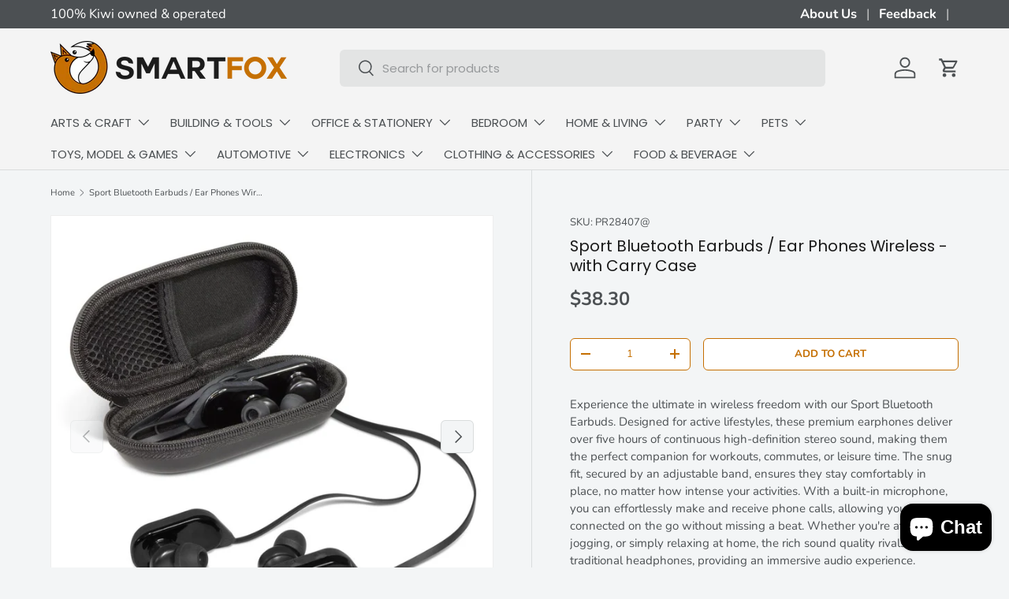

--- FILE ---
content_type: text/html; charset=utf-8
request_url: https://smartfox.co.nz/products/sport-bluetooth-earbuds-ear-phones-wireless-with-carry-case
body_size: 50679
content:
<!doctype html>
<html class="no-js" lang="en" dir="ltr">
  <head>
    <meta name="google-site-verification" content="ncYQvlxyJ0K0H_nJqV5IHUFRxbQUnrBmdo39-BdtdJ4">
    <!-- Google Tag Manager -->
    <script>
      window.dataLayer = window.dataLayer || [];
    </script>

    <script>
      (function(w,d,s,l,i){w[l]=w[l]||[];w[l].push({'gtm.start':
      new Date().getTime(),event:'gtm.js'});var f=d.getElementsByTagName(s)[0],
      j=d.createElement(s),dl=l!='dataLayer'?'&l='+l:'';j.async=true;j.src=
      'https://www.googletagmanager.com/gtm.js?id='+i+dl;f.parentNode.insertBefore(j,f);
      })(window,document,'script','dataLayer','GTM-MGCS5V9M');
    </script>
    <!-- End Google Tag Manager --><meta charset="utf-8">
<meta name="viewport" content="width=device-width,initial-scale=1">
<title>Sport Bluetooth Earbuds - Smartfox NZ | Wireless Ear Phones &ndash; SmartfoxNZ</title><link rel="canonical" href="https://smartfox.co.nz/products/sport-bluetooth-earbuds-ear-phones-wireless-with-carry-case"><link rel="icon" href="//smartfox.co.nz/cdn/shop/files/FAVICON-NEW.png?crop=center&height=48&v=1726199474&width=48" type="image/png">
  <link rel="apple-touch-icon" href="//smartfox.co.nz/cdn/shop/files/FAVICON-NEW.png?crop=center&height=180&v=1726199474&width=180"><meta name="description" content="Shop Sport Bluetooth Earbuds with carry case. Enjoy wireless freedom &amp; exceptional sound for workouts &amp; calls. Perfect for active lifestyles."><meta property="og:site_name" content="SmartfoxNZ">
<meta property="og:url" content="https://smartfox.co.nz/products/sport-bluetooth-earbuds-ear-phones-wireless-with-carry-case">
<meta property="og:title" content="Sport Bluetooth Earbuds - Smartfox NZ | Wireless Ear Phones">
<meta property="og:type" content="product">
<meta property="og:description" content="Shop Sport Bluetooth Earbuds with carry case. Enjoy wireless freedom &amp; exceptional sound for workouts &amp; calls. Perfect for active lifestyles."><meta property="og:image" content="http://smartfox.co.nz/cdn/shop/products/110098-0_RGIK0RZ3DUTQ.jpg?crop=center&height=1200&v=1520291602&width=1200">
  <meta property="og:image:secure_url" content="https://smartfox.co.nz/cdn/shop/products/110098-0_RGIK0RZ3DUTQ.jpg?crop=center&height=1200&v=1520291602&width=1200">
  <meta property="og:image:width" content="1000">
  <meta property="og:image:height" content="1000"><meta property="og:price:amount" content="38.30">
  <meta property="og:price:currency" content="NZD"><meta name="twitter:card" content="summary_large_image">
<meta name="twitter:title" content="Sport Bluetooth Earbuds - Smartfox NZ | Wireless Ear Phones">
<meta name="twitter:description" content="Shop Sport Bluetooth Earbuds with carry case. Enjoy wireless freedom &amp; exceptional sound for workouts &amp; calls. Perfect for active lifestyles.">
<link rel="preload" href="//smartfox.co.nz/cdn/shop/t/14/assets/main.css?v=171986751195675404661726193909" as="style"><style data-shopify>
@font-face {
  font-family: Nunito;
  font-weight: 400;
  font-style: normal;
  font-display: swap;
  src: url("//smartfox.co.nz/cdn/fonts/nunito/nunito_n4.fc49103dc396b42cae9460289072d384b6c6eb63.woff2") format("woff2"),
       url("//smartfox.co.nz/cdn/fonts/nunito/nunito_n4.5d26d13beeac3116db2479e64986cdeea4c8fbdd.woff") format("woff");
}
@font-face {
  font-family: Nunito;
  font-weight: 700;
  font-style: normal;
  font-display: swap;
  src: url("//smartfox.co.nz/cdn/fonts/nunito/nunito_n7.37cf9b8cf43b3322f7e6e13ad2aad62ab5dc9109.woff2") format("woff2"),
       url("//smartfox.co.nz/cdn/fonts/nunito/nunito_n7.45cfcfadc6630011252d54d5f5a2c7c98f60d5de.woff") format("woff");
}
@font-face {
  font-family: Nunito;
  font-weight: 400;
  font-style: italic;
  font-display: swap;
  src: url("//smartfox.co.nz/cdn/fonts/nunito/nunito_i4.fd53bf99043ab6c570187ed42d1b49192135de96.woff2") format("woff2"),
       url("//smartfox.co.nz/cdn/fonts/nunito/nunito_i4.cb3876a003a73aaae5363bb3e3e99d45ec598cc6.woff") format("woff");
}
@font-face {
  font-family: Nunito;
  font-weight: 700;
  font-style: italic;
  font-display: swap;
  src: url("//smartfox.co.nz/cdn/fonts/nunito/nunito_i7.3f8ba2027bc9ceb1b1764ecab15bae73f86c4632.woff2") format("woff2"),
       url("//smartfox.co.nz/cdn/fonts/nunito/nunito_i7.82bfb5f86ec77ada3c9f660da22064c2e46e1469.woff") format("woff");
}
@font-face {
  font-family: Poppins;
  font-weight: 400;
  font-style: normal;
  font-display: swap;
  src: url("//smartfox.co.nz/cdn/fonts/poppins/poppins_n4.0ba78fa5af9b0e1a374041b3ceaadf0a43b41362.woff2") format("woff2"),
       url("//smartfox.co.nz/cdn/fonts/poppins/poppins_n4.214741a72ff2596839fc9760ee7a770386cf16ca.woff") format("woff");
}
@font-face {
  font-family: Poppins;
  font-weight: 400;
  font-style: normal;
  font-display: swap;
  src: url("//smartfox.co.nz/cdn/fonts/poppins/poppins_n4.0ba78fa5af9b0e1a374041b3ceaadf0a43b41362.woff2") format("woff2"),
       url("//smartfox.co.nz/cdn/fonts/poppins/poppins_n4.214741a72ff2596839fc9760ee7a770386cf16ca.woff") format("woff");
}
:root {
        --bg-color: 243 245 246 / 1.0;
        --bg-color-og: 243 245 246 / 1.0;
        --heading-color: 27 27 27;
        --text-color: 76 80 83;
        --text-color-og: 76 80 83;
        --scrollbar-color: 76 80 83;
        --link-color: 197 111 2;
        --link-color-og: 197 111 2;
        --star-color: 197 111 2;--swatch-border-color-default: 210 212 213;
          --swatch-border-color-active: 160 163 165;
          --swatch-card-size: 24px;
          --swatch-variant-picker-size: 64px;--color-scheme-1-bg: 243 245 246 / 1.0;
        --color-scheme-1-grad: ;
        --color-scheme-1-heading: 27 27 27;
        --color-scheme-1-text: 76 80 83;
        --color-scheme-1-btn-bg: 197 111 2;
        --color-scheme-1-btn-text: 255 255 255;
        --color-scheme-1-btn-bg-hover: 215 141 47;--color-scheme-2-bg: 197 111 2 / 1.0;
        --color-scheme-2-grad: ;
        --color-scheme-2-heading: 255 255 255;
        --color-scheme-2-text: 255 255 255;
        --color-scheme-2-btn-bg: 255 255 255;
        --color-scheme-2-btn-text: 197 111 2;
        --color-scheme-2-btn-bg-hover: 249 240 229;--color-scheme-3-bg: 76 80 83 / 1.0;
        --color-scheme-3-grad: ;
        --color-scheme-3-heading: 255 255 255;
        --color-scheme-3-text: 255 255 255;
        --color-scheme-3-btn-bg: 197 111 2;
        --color-scheme-3-btn-text: 255 255 255;
        --color-scheme-3-btn-bg-hover: 215 141 47;

        --drawer-bg-color: 255 255 255 / 1.0;
        --drawer-text-color: 76 80 83;

        --panel-bg-color: 243 245 246 / 1.0;
        --panel-heading-color: 27 27 27;
        --panel-text-color: 76 80 83;

        --in-stock-text-color: 44 126 63;
        --low-stock-text-color: 210 134 26;
        --very-low-stock-text-color: 180 12 28;
        --no-stock-text-color: 119 119 119;
        --no-stock-backordered-text-color: 119 119 119;

        --error-bg-color: 252 237 238;
        --error-text-color: 180 12 28;
        --success-bg-color: 232 246 234;
        --success-text-color: 44 126 63;
        --info-bg-color: 228 237 250;
        --info-text-color: 26 102 210;

        --heading-font-family: Poppins, sans-serif;
        --heading-font-style: normal;
        --heading-font-weight: 400;
        --heading-scale-start: 2;

        --navigation-font-family: Poppins, sans-serif;
        --navigation-font-style: normal;
        --navigation-font-weight: 400;--heading-text-transform: none;
--subheading-text-transform: none;
        --body-font-family: Nunito, sans-serif;
        --body-font-style: normal;
        --body-font-weight: 400;
        --body-font-size: 15;

        --section-gap: 32;
        --heading-gap: calc(8 * var(--space-unit));--heading-gap: calc(6 * var(--space-unit));--grid-column-gap: 20px;--btn-bg-color: 197 111 2;
        --btn-bg-hover-color: 215 141 47;
        --btn-text-color: 255 255 255;
        --btn-bg-color-og: 197 111 2;
        --btn-text-color-og: 255 255 255;
        --btn-alt-bg-color: 255 255 255;
        --btn-alt-bg-alpha: 1.0;
        --btn-alt-text-color: 197 111 2;
        --btn-border-width: 1px;
        --btn-padding-y: 12px;

        
        --btn-border-radius: 6px;
        

        --btn-lg-border-radius: 50%;
        --btn-icon-border-radius: 50%;
        --input-with-btn-inner-radius: var(--btn-border-radius);
        --btn-text-transform: uppercase;

        --input-bg-color: 243 245 246 / 1.0;
        --input-text-color: 76 80 83;
        --input-border-width: 1px;
        --input-border-radius: 5px;
        --textarea-border-radius: 5px;
        --input-border-radius: 6px;
        --input-bg-color-diff-3: #eaeeef;
        --input-bg-color-diff-6: #e2e6e9;

        --modal-border-radius: 3px;
        --modal-overlay-color: 0 0 0;
        --modal-overlay-opacity: 0.4;
        --drawer-border-radius: 3px;
        --overlay-border-radius: 20px;--custom-label-bg-color: 197 111 2;
        --custom-label-text-color: 255 255 255;--sale-label-bg-color: 197 111 2;
        --sale-label-text-color: 255 255 255;--sold-out-label-bg-color: 27 27 27;
        --sold-out-label-text-color: 255 255 255;--new-label-bg-color: 197 111 2;
        --new-label-text-color: 255 255 255;--preorder-label-bg-color: 197 111 2;
        --preorder-label-text-color: 255 255 255;

        --page-width: 1410px;
        --gutter-sm: 20px;
        --gutter-md: 32px;
        --gutter-lg: 64px;

        --payment-terms-bg-color: #f3f5f6;

        --coll-card-bg-color: #F9F9F9;
        --coll-card-border-color: #f2f2f2;--card-bg-color: #f4f4f4;
        --card-text-color: 76 80 83;
        --card-border-color: #f4f4f4;
          
            --aos-animate-duration: 0.6s;
          

          
            --aos-min-width: 600;
          
        

        --reading-width: 48em;
      }

      @media (max-width: 769px) {
        :root {
          --reading-width: 36em;
        }
      }</style>

    <link rel="stylesheet" href="//smartfox.co.nz/cdn/shop/t/14/assets/main.css?v=171986751195675404661726193909">
    <script src="//smartfox.co.nz/cdn/shop/t/14/assets/main.js?v=2050684634816504901726193909" defer="defer"></script><link
        rel="preload"
        href="//smartfox.co.nz/cdn/fonts/nunito/nunito_n4.fc49103dc396b42cae9460289072d384b6c6eb63.woff2"
        as="font"
        type="font/woff2"
        crossorigin
        fetchpriority="high"
      ><link
        rel="preload"
        href="//smartfox.co.nz/cdn/fonts/poppins/poppins_n4.0ba78fa5af9b0e1a374041b3ceaadf0a43b41362.woff2"
        as="font"
        type="font/woff2"
        crossorigin
        fetchpriority="high"
      ><script>window.performance && window.performance.mark && window.performance.mark('shopify.content_for_header.start');</script><meta name="google-site-verification" content="P3WWZIRNmdCoWxXo4TyY2DOwEdOiYpG9GrfZfrgE4Sk">
<meta id="shopify-digital-wallet" name="shopify-digital-wallet" content="/25515502/digital_wallets/dialog">
<meta name="shopify-checkout-api-token" content="1f7751c5e5f79d578d04ecd8d514db62">
<meta id="in-context-paypal-metadata" data-shop-id="25515502" data-venmo-supported="false" data-environment="production" data-locale="en_US" data-paypal-v4="true" data-currency="NZD">
<link rel="alternate" type="application/json+oembed" href="https://smartfox.co.nz/products/sport-bluetooth-earbuds-ear-phones-wireless-with-carry-case.oembed">
<script async="async" src="/checkouts/internal/preloads.js?locale=en-NZ"></script>
<link rel="preconnect" href="https://shop.app" crossorigin="anonymous">
<script async="async" src="https://shop.app/checkouts/internal/preloads.js?locale=en-NZ&shop_id=25515502" crossorigin="anonymous"></script>
<script id="apple-pay-shop-capabilities" type="application/json">{"shopId":25515502,"countryCode":"NZ","currencyCode":"NZD","merchantCapabilities":["supports3DS"],"merchantId":"gid:\/\/shopify\/Shop\/25515502","merchantName":"SmartfoxNZ","requiredBillingContactFields":["postalAddress","email"],"requiredShippingContactFields":["postalAddress","email"],"shippingType":"shipping","supportedNetworks":["visa","masterCard","amex","jcb"],"total":{"type":"pending","label":"SmartfoxNZ","amount":"1.00"},"shopifyPaymentsEnabled":true,"supportsSubscriptions":true}</script>
<script id="shopify-features" type="application/json">{"accessToken":"1f7751c5e5f79d578d04ecd8d514db62","betas":["rich-media-storefront-analytics"],"domain":"smartfox.co.nz","predictiveSearch":true,"shopId":25515502,"locale":"en"}</script>
<script>var Shopify = Shopify || {};
Shopify.shop = "smartfoxnz.myshopify.com";
Shopify.locale = "en";
Shopify.currency = {"active":"NZD","rate":"1.0"};
Shopify.country = "NZ";
Shopify.theme = {"name":"Smartfox | Oct2024 | OS 2.0 | CWD","id":130910552153,"schema_name":"Enterprise","schema_version":"1.5.2","theme_store_id":1657,"role":"main"};
Shopify.theme.handle = "null";
Shopify.theme.style = {"id":null,"handle":null};
Shopify.cdnHost = "smartfox.co.nz/cdn";
Shopify.routes = Shopify.routes || {};
Shopify.routes.root = "/";</script>
<script type="module">!function(o){(o.Shopify=o.Shopify||{}).modules=!0}(window);</script>
<script>!function(o){function n(){var o=[];function n(){o.push(Array.prototype.slice.apply(arguments))}return n.q=o,n}var t=o.Shopify=o.Shopify||{};t.loadFeatures=n(),t.autoloadFeatures=n()}(window);</script>
<script>
  window.ShopifyPay = window.ShopifyPay || {};
  window.ShopifyPay.apiHost = "shop.app\/pay";
  window.ShopifyPay.redirectState = null;
</script>
<script id="shop-js-analytics" type="application/json">{"pageType":"product"}</script>
<script defer="defer" async type="module" src="//smartfox.co.nz/cdn/shopifycloud/shop-js/modules/v2/client.init-shop-cart-sync_C5BV16lS.en.esm.js"></script>
<script defer="defer" async type="module" src="//smartfox.co.nz/cdn/shopifycloud/shop-js/modules/v2/chunk.common_CygWptCX.esm.js"></script>
<script type="module">
  await import("//smartfox.co.nz/cdn/shopifycloud/shop-js/modules/v2/client.init-shop-cart-sync_C5BV16lS.en.esm.js");
await import("//smartfox.co.nz/cdn/shopifycloud/shop-js/modules/v2/chunk.common_CygWptCX.esm.js");

  window.Shopify.SignInWithShop?.initShopCartSync?.({"fedCMEnabled":true,"windoidEnabled":true});

</script>
<script>
  window.Shopify = window.Shopify || {};
  if (!window.Shopify.featureAssets) window.Shopify.featureAssets = {};
  window.Shopify.featureAssets['shop-js'] = {"shop-cart-sync":["modules/v2/client.shop-cart-sync_ZFArdW7E.en.esm.js","modules/v2/chunk.common_CygWptCX.esm.js"],"init-fed-cm":["modules/v2/client.init-fed-cm_CmiC4vf6.en.esm.js","modules/v2/chunk.common_CygWptCX.esm.js"],"shop-button":["modules/v2/client.shop-button_tlx5R9nI.en.esm.js","modules/v2/chunk.common_CygWptCX.esm.js"],"shop-cash-offers":["modules/v2/client.shop-cash-offers_DOA2yAJr.en.esm.js","modules/v2/chunk.common_CygWptCX.esm.js","modules/v2/chunk.modal_D71HUcav.esm.js"],"init-windoid":["modules/v2/client.init-windoid_sURxWdc1.en.esm.js","modules/v2/chunk.common_CygWptCX.esm.js"],"shop-toast-manager":["modules/v2/client.shop-toast-manager_ClPi3nE9.en.esm.js","modules/v2/chunk.common_CygWptCX.esm.js"],"init-shop-email-lookup-coordinator":["modules/v2/client.init-shop-email-lookup-coordinator_B8hsDcYM.en.esm.js","modules/v2/chunk.common_CygWptCX.esm.js"],"init-shop-cart-sync":["modules/v2/client.init-shop-cart-sync_C5BV16lS.en.esm.js","modules/v2/chunk.common_CygWptCX.esm.js"],"avatar":["modules/v2/client.avatar_BTnouDA3.en.esm.js"],"pay-button":["modules/v2/client.pay-button_FdsNuTd3.en.esm.js","modules/v2/chunk.common_CygWptCX.esm.js"],"init-customer-accounts":["modules/v2/client.init-customer-accounts_DxDtT_ad.en.esm.js","modules/v2/client.shop-login-button_C5VAVYt1.en.esm.js","modules/v2/chunk.common_CygWptCX.esm.js","modules/v2/chunk.modal_D71HUcav.esm.js"],"init-shop-for-new-customer-accounts":["modules/v2/client.init-shop-for-new-customer-accounts_ChsxoAhi.en.esm.js","modules/v2/client.shop-login-button_C5VAVYt1.en.esm.js","modules/v2/chunk.common_CygWptCX.esm.js","modules/v2/chunk.modal_D71HUcav.esm.js"],"shop-login-button":["modules/v2/client.shop-login-button_C5VAVYt1.en.esm.js","modules/v2/chunk.common_CygWptCX.esm.js","modules/v2/chunk.modal_D71HUcav.esm.js"],"init-customer-accounts-sign-up":["modules/v2/client.init-customer-accounts-sign-up_CPSyQ0Tj.en.esm.js","modules/v2/client.shop-login-button_C5VAVYt1.en.esm.js","modules/v2/chunk.common_CygWptCX.esm.js","modules/v2/chunk.modal_D71HUcav.esm.js"],"shop-follow-button":["modules/v2/client.shop-follow-button_Cva4Ekp9.en.esm.js","modules/v2/chunk.common_CygWptCX.esm.js","modules/v2/chunk.modal_D71HUcav.esm.js"],"checkout-modal":["modules/v2/client.checkout-modal_BPM8l0SH.en.esm.js","modules/v2/chunk.common_CygWptCX.esm.js","modules/v2/chunk.modal_D71HUcav.esm.js"],"lead-capture":["modules/v2/client.lead-capture_Bi8yE_yS.en.esm.js","modules/v2/chunk.common_CygWptCX.esm.js","modules/v2/chunk.modal_D71HUcav.esm.js"],"shop-login":["modules/v2/client.shop-login_D6lNrXab.en.esm.js","modules/v2/chunk.common_CygWptCX.esm.js","modules/v2/chunk.modal_D71HUcav.esm.js"],"payment-terms":["modules/v2/client.payment-terms_CZxnsJam.en.esm.js","modules/v2/chunk.common_CygWptCX.esm.js","modules/v2/chunk.modal_D71HUcav.esm.js"]};
</script>
<script>(function() {
  var isLoaded = false;
  function asyncLoad() {
    if (isLoaded) return;
    isLoaded = true;
    var urls = ["https:\/\/cdn.autoketing.org\/sdk-cdn\/sales-pop\/dist\/sales-pop-embed.js?t=1608330085085272541\u0026shop=smartfoxnz.myshopify.com"];
    for (var i = 0; i < urls.length; i++) {
      var s = document.createElement('script');
      s.type = 'text/javascript';
      s.async = true;
      s.src = urls[i];
      var x = document.getElementsByTagName('script')[0];
      x.parentNode.insertBefore(s, x);
    }
  };
  if(window.attachEvent) {
    window.attachEvent('onload', asyncLoad);
  } else {
    window.addEventListener('load', asyncLoad, false);
  }
})();</script>
<script id="__st">var __st={"a":25515502,"offset":46800,"reqid":"5f6335c8-9269-466e-842c-8da6d00ecdc7-1768798978","pageurl":"smartfox.co.nz\/products\/sport-bluetooth-earbuds-ear-phones-wireless-with-carry-case","u":"ce7eec650a0f","p":"product","rtyp":"product","rid":1315296739370};</script>
<script>window.ShopifyPaypalV4VisibilityTracking = true;</script>
<script id="captcha-bootstrap">!function(){'use strict';const t='contact',e='account',n='new_comment',o=[[t,t],['blogs',n],['comments',n],[t,'customer']],c=[[e,'customer_login'],[e,'guest_login'],[e,'recover_customer_password'],[e,'create_customer']],r=t=>t.map((([t,e])=>`form[action*='/${t}']:not([data-nocaptcha='true']) input[name='form_type'][value='${e}']`)).join(','),a=t=>()=>t?[...document.querySelectorAll(t)].map((t=>t.form)):[];function s(){const t=[...o],e=r(t);return a(e)}const i='password',u='form_key',d=['recaptcha-v3-token','g-recaptcha-response','h-captcha-response',i],f=()=>{try{return window.sessionStorage}catch{return}},m='__shopify_v',_=t=>t.elements[u];function p(t,e,n=!1){try{const o=window.sessionStorage,c=JSON.parse(o.getItem(e)),{data:r}=function(t){const{data:e,action:n}=t;return t[m]||n?{data:e,action:n}:{data:t,action:n}}(c);for(const[e,n]of Object.entries(r))t.elements[e]&&(t.elements[e].value=n);n&&o.removeItem(e)}catch(o){console.error('form repopulation failed',{error:o})}}const l='form_type',E='cptcha';function T(t){t.dataset[E]=!0}const w=window,h=w.document,L='Shopify',v='ce_forms',y='captcha';let A=!1;((t,e)=>{const n=(g='f06e6c50-85a8-45c8-87d0-21a2b65856fe',I='https://cdn.shopify.com/shopifycloud/storefront-forms-hcaptcha/ce_storefront_forms_captcha_hcaptcha.v1.5.2.iife.js',D={infoText:'Protected by hCaptcha',privacyText:'Privacy',termsText:'Terms'},(t,e,n)=>{const o=w[L][v],c=o.bindForm;if(c)return c(t,g,e,D).then(n);var r;o.q.push([[t,g,e,D],n]),r=I,A||(h.body.append(Object.assign(h.createElement('script'),{id:'captcha-provider',async:!0,src:r})),A=!0)});var g,I,D;w[L]=w[L]||{},w[L][v]=w[L][v]||{},w[L][v].q=[],w[L][y]=w[L][y]||{},w[L][y].protect=function(t,e){n(t,void 0,e),T(t)},Object.freeze(w[L][y]),function(t,e,n,w,h,L){const[v,y,A,g]=function(t,e,n){const i=e?o:[],u=t?c:[],d=[...i,...u],f=r(d),m=r(i),_=r(d.filter((([t,e])=>n.includes(e))));return[a(f),a(m),a(_),s()]}(w,h,L),I=t=>{const e=t.target;return e instanceof HTMLFormElement?e:e&&e.form},D=t=>v().includes(t);t.addEventListener('submit',(t=>{const e=I(t);if(!e)return;const n=D(e)&&!e.dataset.hcaptchaBound&&!e.dataset.recaptchaBound,o=_(e),c=g().includes(e)&&(!o||!o.value);(n||c)&&t.preventDefault(),c&&!n&&(function(t){try{if(!f())return;!function(t){const e=f();if(!e)return;const n=_(t);if(!n)return;const o=n.value;o&&e.removeItem(o)}(t);const e=Array.from(Array(32),(()=>Math.random().toString(36)[2])).join('');!function(t,e){_(t)||t.append(Object.assign(document.createElement('input'),{type:'hidden',name:u})),t.elements[u].value=e}(t,e),function(t,e){const n=f();if(!n)return;const o=[...t.querySelectorAll(`input[type='${i}']`)].map((({name:t})=>t)),c=[...d,...o],r={};for(const[a,s]of new FormData(t).entries())c.includes(a)||(r[a]=s);n.setItem(e,JSON.stringify({[m]:1,action:t.action,data:r}))}(t,e)}catch(e){console.error('failed to persist form',e)}}(e),e.submit())}));const S=(t,e)=>{t&&!t.dataset[E]&&(n(t,e.some((e=>e===t))),T(t))};for(const o of['focusin','change'])t.addEventListener(o,(t=>{const e=I(t);D(e)&&S(e,y())}));const B=e.get('form_key'),M=e.get(l),P=B&&M;t.addEventListener('DOMContentLoaded',(()=>{const t=y();if(P)for(const e of t)e.elements[l].value===M&&p(e,B);[...new Set([...A(),...v().filter((t=>'true'===t.dataset.shopifyCaptcha))])].forEach((e=>S(e,t)))}))}(h,new URLSearchParams(w.location.search),n,t,e,['guest_login'])})(!0,!0)}();</script>
<script integrity="sha256-4kQ18oKyAcykRKYeNunJcIwy7WH5gtpwJnB7kiuLZ1E=" data-source-attribution="shopify.loadfeatures" defer="defer" src="//smartfox.co.nz/cdn/shopifycloud/storefront/assets/storefront/load_feature-a0a9edcb.js" crossorigin="anonymous"></script>
<script crossorigin="anonymous" defer="defer" src="//smartfox.co.nz/cdn/shopifycloud/storefront/assets/shopify_pay/storefront-65b4c6d7.js?v=20250812"></script>
<script data-source-attribution="shopify.dynamic_checkout.dynamic.init">var Shopify=Shopify||{};Shopify.PaymentButton=Shopify.PaymentButton||{isStorefrontPortableWallets:!0,init:function(){window.Shopify.PaymentButton.init=function(){};var t=document.createElement("script");t.src="https://smartfox.co.nz/cdn/shopifycloud/portable-wallets/latest/portable-wallets.en.js",t.type="module",document.head.appendChild(t)}};
</script>
<script data-source-attribution="shopify.dynamic_checkout.buyer_consent">
  function portableWalletsHideBuyerConsent(e){var t=document.getElementById("shopify-buyer-consent"),n=document.getElementById("shopify-subscription-policy-button");t&&n&&(t.classList.add("hidden"),t.setAttribute("aria-hidden","true"),n.removeEventListener("click",e))}function portableWalletsShowBuyerConsent(e){var t=document.getElementById("shopify-buyer-consent"),n=document.getElementById("shopify-subscription-policy-button");t&&n&&(t.classList.remove("hidden"),t.removeAttribute("aria-hidden"),n.addEventListener("click",e))}window.Shopify?.PaymentButton&&(window.Shopify.PaymentButton.hideBuyerConsent=portableWalletsHideBuyerConsent,window.Shopify.PaymentButton.showBuyerConsent=portableWalletsShowBuyerConsent);
</script>
<script>
  function portableWalletsCleanup(e){e&&e.src&&console.error("Failed to load portable wallets script "+e.src);var t=document.querySelectorAll("shopify-accelerated-checkout .shopify-payment-button__skeleton, shopify-accelerated-checkout-cart .wallet-cart-button__skeleton"),e=document.getElementById("shopify-buyer-consent");for(let e=0;e<t.length;e++)t[e].remove();e&&e.remove()}function portableWalletsNotLoadedAsModule(e){e instanceof ErrorEvent&&"string"==typeof e.message&&e.message.includes("import.meta")&&"string"==typeof e.filename&&e.filename.includes("portable-wallets")&&(window.removeEventListener("error",portableWalletsNotLoadedAsModule),window.Shopify.PaymentButton.failedToLoad=e,"loading"===document.readyState?document.addEventListener("DOMContentLoaded",window.Shopify.PaymentButton.init):window.Shopify.PaymentButton.init())}window.addEventListener("error",portableWalletsNotLoadedAsModule);
</script>

<script type="module" src="https://smartfox.co.nz/cdn/shopifycloud/portable-wallets/latest/portable-wallets.en.js" onError="portableWalletsCleanup(this)" crossorigin="anonymous"></script>
<script nomodule>
  document.addEventListener("DOMContentLoaded", portableWalletsCleanup);
</script>

<link id="shopify-accelerated-checkout-styles" rel="stylesheet" media="screen" href="https://smartfox.co.nz/cdn/shopifycloud/portable-wallets/latest/accelerated-checkout-backwards-compat.css" crossorigin="anonymous">
<style id="shopify-accelerated-checkout-cart">
        #shopify-buyer-consent {
  margin-top: 1em;
  display: inline-block;
  width: 100%;
}

#shopify-buyer-consent.hidden {
  display: none;
}

#shopify-subscription-policy-button {
  background: none;
  border: none;
  padding: 0;
  text-decoration: underline;
  font-size: inherit;
  cursor: pointer;
}

#shopify-subscription-policy-button::before {
  box-shadow: none;
}

      </style>
<script id="sections-script" data-sections="header,footer" defer="defer" src="//smartfox.co.nz/cdn/shop/t/14/compiled_assets/scripts.js?19692"></script>
<script>window.performance && window.performance.mark && window.performance.mark('shopify.content_for_header.end');</script>

      <script src="//smartfox.co.nz/cdn/shop/t/14/assets/animate-on-scroll.js?v=15249566486942820451726193908" defer="defer"></script>
      <link rel="stylesheet" href="//smartfox.co.nz/cdn/shop/t/14/assets/animate-on-scroll.css?v=116194678796051782541726193908">
    

    <script>
      document.documentElement.className = document.documentElement.className.replace('no-js', 'js');
    </script><!-- CC Custom Head Start --><!-- CC Custom Head End --><meta name="facebook-domain-verification" content="uutndd1o1byaueodf9ljmcyca9c0u9">
  <!-- BEGIN app block: shopify://apps/dr-cart-shipping-rates/blocks/instant-load/6fdcf202-26c0-4288-be36-8b389f5d262c --><!-- For self-installation -->
<script>(() => {const installerKey = 'docapp-shipping-auto-install'; const urlParams = new URLSearchParams(window.location.search); if (urlParams.get(installerKey)) {window.sessionStorage.setItem(installerKey, JSON.stringify({integrationId: urlParams.get('docapp-integration-id'), divClass: urlParams.get('docapp-install-class'), check: urlParams.get('docapp-check')}));}})();</script>
<script>(() => {const previewKey = 'docapp-shipping-test'; const urlParams = new URLSearchParams(window.location.search); if (urlParams.get(previewKey)) {window.sessionStorage.setItem(previewKey, JSON.stringify({active: true, integrationId: urlParams.get('docapp-shipping-inst-test')}));}})();</script>
<script>window.cartShippingCalculatorProAppBlock = true;</script>

<!-- App speed-up -->
<script id="docapp-shipping-speedup">
    (() => { if (window.cartShippingCalculatorProAppLoaded) return; let script = document.createElement('script'); script.src = "https://d1an1e2qw504lz.cloudfront.net/shop/js/cart-shipping-calculator-pro.min.js?shop=smartfoxnz.myshopify.com"; document.getElementById('docapp-shipping-speedup').after(script); })();
</script>


<!-- END app block --><script src="https://cdn.shopify.com/extensions/cfc76123-b24f-4e9a-a1dc-585518796af7/forms-2294/assets/shopify-forms-loader.js" type="text/javascript" defer="defer"></script>
<script src="https://cdn.shopify.com/extensions/7bc9bb47-adfa-4267-963e-cadee5096caf/inbox-1252/assets/inbox-chat-loader.js" type="text/javascript" defer="defer"></script>
<script src="https://cdn.shopify.com/extensions/019b550e-b716-72e7-9762-eb3e5f41fedf/site-66/assets/bar.js" type="text/javascript" defer="defer"></script>
<link href="https://monorail-edge.shopifysvc.com" rel="dns-prefetch">
<script>(function(){if ("sendBeacon" in navigator && "performance" in window) {try {var session_token_from_headers = performance.getEntriesByType('navigation')[0].serverTiming.find(x => x.name == '_s').description;} catch {var session_token_from_headers = undefined;}var session_cookie_matches = document.cookie.match(/_shopify_s=([^;]*)/);var session_token_from_cookie = session_cookie_matches && session_cookie_matches.length === 2 ? session_cookie_matches[1] : "";var session_token = session_token_from_headers || session_token_from_cookie || "";function handle_abandonment_event(e) {var entries = performance.getEntries().filter(function(entry) {return /monorail-edge.shopifysvc.com/.test(entry.name);});if (!window.abandonment_tracked && entries.length === 0) {window.abandonment_tracked = true;var currentMs = Date.now();var navigation_start = performance.timing.navigationStart;var payload = {shop_id: 25515502,url: window.location.href,navigation_start,duration: currentMs - navigation_start,session_token,page_type: "product"};window.navigator.sendBeacon("https://monorail-edge.shopifysvc.com/v1/produce", JSON.stringify({schema_id: "online_store_buyer_site_abandonment/1.1",payload: payload,metadata: {event_created_at_ms: currentMs,event_sent_at_ms: currentMs}}));}}window.addEventListener('pagehide', handle_abandonment_event);}}());</script>
<script id="web-pixels-manager-setup">(function e(e,d,r,n,o){if(void 0===o&&(o={}),!Boolean(null===(a=null===(i=window.Shopify)||void 0===i?void 0:i.analytics)||void 0===a?void 0:a.replayQueue)){var i,a;window.Shopify=window.Shopify||{};var t=window.Shopify;t.analytics=t.analytics||{};var s=t.analytics;s.replayQueue=[],s.publish=function(e,d,r){return s.replayQueue.push([e,d,r]),!0};try{self.performance.mark("wpm:start")}catch(e){}var l=function(){var e={modern:/Edge?\/(1{2}[4-9]|1[2-9]\d|[2-9]\d{2}|\d{4,})\.\d+(\.\d+|)|Firefox\/(1{2}[4-9]|1[2-9]\d|[2-9]\d{2}|\d{4,})\.\d+(\.\d+|)|Chrom(ium|e)\/(9{2}|\d{3,})\.\d+(\.\d+|)|(Maci|X1{2}).+ Version\/(15\.\d+|(1[6-9]|[2-9]\d|\d{3,})\.\d+)([,.]\d+|)( \(\w+\)|)( Mobile\/\w+|) Safari\/|Chrome.+OPR\/(9{2}|\d{3,})\.\d+\.\d+|(CPU[ +]OS|iPhone[ +]OS|CPU[ +]iPhone|CPU IPhone OS|CPU iPad OS)[ +]+(15[._]\d+|(1[6-9]|[2-9]\d|\d{3,})[._]\d+)([._]\d+|)|Android:?[ /-](13[3-9]|1[4-9]\d|[2-9]\d{2}|\d{4,})(\.\d+|)(\.\d+|)|Android.+Firefox\/(13[5-9]|1[4-9]\d|[2-9]\d{2}|\d{4,})\.\d+(\.\d+|)|Android.+Chrom(ium|e)\/(13[3-9]|1[4-9]\d|[2-9]\d{2}|\d{4,})\.\d+(\.\d+|)|SamsungBrowser\/([2-9]\d|\d{3,})\.\d+/,legacy:/Edge?\/(1[6-9]|[2-9]\d|\d{3,})\.\d+(\.\d+|)|Firefox\/(5[4-9]|[6-9]\d|\d{3,})\.\d+(\.\d+|)|Chrom(ium|e)\/(5[1-9]|[6-9]\d|\d{3,})\.\d+(\.\d+|)([\d.]+$|.*Safari\/(?![\d.]+ Edge\/[\d.]+$))|(Maci|X1{2}).+ Version\/(10\.\d+|(1[1-9]|[2-9]\d|\d{3,})\.\d+)([,.]\d+|)( \(\w+\)|)( Mobile\/\w+|) Safari\/|Chrome.+OPR\/(3[89]|[4-9]\d|\d{3,})\.\d+\.\d+|(CPU[ +]OS|iPhone[ +]OS|CPU[ +]iPhone|CPU IPhone OS|CPU iPad OS)[ +]+(10[._]\d+|(1[1-9]|[2-9]\d|\d{3,})[._]\d+)([._]\d+|)|Android:?[ /-](13[3-9]|1[4-9]\d|[2-9]\d{2}|\d{4,})(\.\d+|)(\.\d+|)|Mobile Safari.+OPR\/([89]\d|\d{3,})\.\d+\.\d+|Android.+Firefox\/(13[5-9]|1[4-9]\d|[2-9]\d{2}|\d{4,})\.\d+(\.\d+|)|Android.+Chrom(ium|e)\/(13[3-9]|1[4-9]\d|[2-9]\d{2}|\d{4,})\.\d+(\.\d+|)|Android.+(UC? ?Browser|UCWEB|U3)[ /]?(15\.([5-9]|\d{2,})|(1[6-9]|[2-9]\d|\d{3,})\.\d+)\.\d+|SamsungBrowser\/(5\.\d+|([6-9]|\d{2,})\.\d+)|Android.+MQ{2}Browser\/(14(\.(9|\d{2,})|)|(1[5-9]|[2-9]\d|\d{3,})(\.\d+|))(\.\d+|)|K[Aa][Ii]OS\/(3\.\d+|([4-9]|\d{2,})\.\d+)(\.\d+|)/},d=e.modern,r=e.legacy,n=navigator.userAgent;return n.match(d)?"modern":n.match(r)?"legacy":"unknown"}(),u="modern"===l?"modern":"legacy",c=(null!=n?n:{modern:"",legacy:""})[u],f=function(e){return[e.baseUrl,"/wpm","/b",e.hashVersion,"modern"===e.buildTarget?"m":"l",".js"].join("")}({baseUrl:d,hashVersion:r,buildTarget:u}),m=function(e){var d=e.version,r=e.bundleTarget,n=e.surface,o=e.pageUrl,i=e.monorailEndpoint;return{emit:function(e){var a=e.status,t=e.errorMsg,s=(new Date).getTime(),l=JSON.stringify({metadata:{event_sent_at_ms:s},events:[{schema_id:"web_pixels_manager_load/3.1",payload:{version:d,bundle_target:r,page_url:o,status:a,surface:n,error_msg:t},metadata:{event_created_at_ms:s}}]});if(!i)return console&&console.warn&&console.warn("[Web Pixels Manager] No Monorail endpoint provided, skipping logging."),!1;try{return self.navigator.sendBeacon.bind(self.navigator)(i,l)}catch(e){}var u=new XMLHttpRequest;try{return u.open("POST",i,!0),u.setRequestHeader("Content-Type","text/plain"),u.send(l),!0}catch(e){return console&&console.warn&&console.warn("[Web Pixels Manager] Got an unhandled error while logging to Monorail."),!1}}}}({version:r,bundleTarget:l,surface:e.surface,pageUrl:self.location.href,monorailEndpoint:e.monorailEndpoint});try{o.browserTarget=l,function(e){var d=e.src,r=e.async,n=void 0===r||r,o=e.onload,i=e.onerror,a=e.sri,t=e.scriptDataAttributes,s=void 0===t?{}:t,l=document.createElement("script"),u=document.querySelector("head"),c=document.querySelector("body");if(l.async=n,l.src=d,a&&(l.integrity=a,l.crossOrigin="anonymous"),s)for(var f in s)if(Object.prototype.hasOwnProperty.call(s,f))try{l.dataset[f]=s[f]}catch(e){}if(o&&l.addEventListener("load",o),i&&l.addEventListener("error",i),u)u.appendChild(l);else{if(!c)throw new Error("Did not find a head or body element to append the script");c.appendChild(l)}}({src:f,async:!0,onload:function(){if(!function(){var e,d;return Boolean(null===(d=null===(e=window.Shopify)||void 0===e?void 0:e.analytics)||void 0===d?void 0:d.initialized)}()){var d=window.webPixelsManager.init(e)||void 0;if(d){var r=window.Shopify.analytics;r.replayQueue.forEach((function(e){var r=e[0],n=e[1],o=e[2];d.publishCustomEvent(r,n,o)})),r.replayQueue=[],r.publish=d.publishCustomEvent,r.visitor=d.visitor,r.initialized=!0}}},onerror:function(){return m.emit({status:"failed",errorMsg:"".concat(f," has failed to load")})},sri:function(e){var d=/^sha384-[A-Za-z0-9+/=]+$/;return"string"==typeof e&&d.test(e)}(c)?c:"",scriptDataAttributes:o}),m.emit({status:"loading"})}catch(e){m.emit({status:"failed",errorMsg:(null==e?void 0:e.message)||"Unknown error"})}}})({shopId: 25515502,storefrontBaseUrl: "https://smartfox.co.nz",extensionsBaseUrl: "https://extensions.shopifycdn.com/cdn/shopifycloud/web-pixels-manager",monorailEndpoint: "https://monorail-edge.shopifysvc.com/unstable/produce_batch",surface: "storefront-renderer",enabledBetaFlags: ["2dca8a86"],webPixelsConfigList: [{"id":"1713569881","configuration":"{\"pixelCode\":\"D5K3NLRC77U1NP0L1VF0\"}","eventPayloadVersion":"v1","runtimeContext":"STRICT","scriptVersion":"22e92c2ad45662f435e4801458fb78cc","type":"APP","apiClientId":4383523,"privacyPurposes":["ANALYTICS","MARKETING","SALE_OF_DATA"],"dataSharingAdjustments":{"protectedCustomerApprovalScopes":["read_customer_address","read_customer_email","read_customer_name","read_customer_personal_data","read_customer_phone"]}},{"id":"370868313","configuration":"{\"config\":\"{\\\"google_tag_ids\\\":[\\\"G-9Z0BFL3C0Q\\\",\\\"AW-16467895260\\\",\\\"GT-TBZBNXHM\\\"],\\\"target_country\\\":\\\"NZ\\\",\\\"gtag_events\\\":[{\\\"type\\\":\\\"begin_checkout\\\",\\\"action_label\\\":[\\\"G-9Z0BFL3C0Q\\\",\\\"AW-16518257836\\\/x1fzCO3X8acaEKy5wsQ9\\\"]},{\\\"type\\\":\\\"search\\\",\\\"action_label\\\":[\\\"G-9Z0BFL3C0Q\\\",\\\"AW-16518257836\\\/X2eyCPnX8acaEKy5wsQ9\\\"]},{\\\"type\\\":\\\"view_item\\\",\\\"action_label\\\":[\\\"G-9Z0BFL3C0Q\\\",\\\"AW-16518257836\\\/u5c2CPbX8acaEKy5wsQ9\\\",\\\"MC-CCQB1W5M0W\\\"]},{\\\"type\\\":\\\"purchase\\\",\\\"action_label\\\":[\\\"G-9Z0BFL3C0Q\\\",\\\"AW-16518257836\\\/azj2COrX8acaEKy5wsQ9\\\",\\\"MC-CCQB1W5M0W\\\",\\\"AW-16518257836\\\/-vMPCO6966QZEKy5wsQ9\\\"]},{\\\"type\\\":\\\"page_view\\\",\\\"action_label\\\":[\\\"G-9Z0BFL3C0Q\\\",\\\"AW-16518257836\\\/XnNpCPPX8acaEKy5wsQ9\\\",\\\"MC-CCQB1W5M0W\\\"]},{\\\"type\\\":\\\"add_payment_info\\\",\\\"action_label\\\":[\\\"G-9Z0BFL3C0Q\\\",\\\"AW-16518257836\\\/0DIICILb8acaEKy5wsQ9\\\"]},{\\\"type\\\":\\\"add_to_cart\\\",\\\"action_label\\\":[\\\"G-9Z0BFL3C0Q\\\",\\\"AW-16518257836\\\/3zHDCPDX8acaEKy5wsQ9\\\"]}],\\\"enable_monitoring_mode\\\":false}\"}","eventPayloadVersion":"v1","runtimeContext":"OPEN","scriptVersion":"b2a88bafab3e21179ed38636efcd8a93","type":"APP","apiClientId":1780363,"privacyPurposes":[],"dataSharingAdjustments":{"protectedCustomerApprovalScopes":["read_customer_address","read_customer_email","read_customer_name","read_customer_personal_data","read_customer_phone"]}},{"id":"150831193","configuration":"{\"pixel_id\":\"210994280736806\",\"pixel_type\":\"facebook_pixel\",\"metaapp_system_user_token\":\"-\"}","eventPayloadVersion":"v1","runtimeContext":"OPEN","scriptVersion":"ca16bc87fe92b6042fbaa3acc2fbdaa6","type":"APP","apiClientId":2329312,"privacyPurposes":["ANALYTICS","MARKETING","SALE_OF_DATA"],"dataSharingAdjustments":{"protectedCustomerApprovalScopes":["read_customer_address","read_customer_email","read_customer_name","read_customer_personal_data","read_customer_phone"]}},{"id":"57180249","eventPayloadVersion":"v1","runtimeContext":"LAX","scriptVersion":"1","type":"CUSTOM","privacyPurposes":["MARKETING"],"name":"Meta pixel (migrated)"},{"id":"shopify-app-pixel","configuration":"{}","eventPayloadVersion":"v1","runtimeContext":"STRICT","scriptVersion":"0450","apiClientId":"shopify-pixel","type":"APP","privacyPurposes":["ANALYTICS","MARKETING"]},{"id":"shopify-custom-pixel","eventPayloadVersion":"v1","runtimeContext":"LAX","scriptVersion":"0450","apiClientId":"shopify-pixel","type":"CUSTOM","privacyPurposes":["ANALYTICS","MARKETING"]}],isMerchantRequest: false,initData: {"shop":{"name":"SmartfoxNZ","paymentSettings":{"currencyCode":"NZD"},"myshopifyDomain":"smartfoxnz.myshopify.com","countryCode":"NZ","storefrontUrl":"https:\/\/smartfox.co.nz"},"customer":null,"cart":null,"checkout":null,"productVariants":[{"price":{"amount":38.3,"currencyCode":"NZD"},"product":{"title":"Sport Bluetooth Earbuds \/ Ear Phones Wireless -  with Carry Case","vendor":"TUAPEKA","id":"1315296739370","untranslatedTitle":"Sport Bluetooth Earbuds \/ Ear Phones Wireless -  with Carry Case","url":"\/products\/sport-bluetooth-earbuds-ear-phones-wireless-with-carry-case","type":"Smartfox"},"id":"12188317220906","image":{"src":"\/\/smartfox.co.nz\/cdn\/shop\/products\/110098-0_RGIK0RZ3DUTQ.jpg?v=1520291602"},"sku":"PR28407@","title":"Default","untranslatedTitle":"Default"}],"purchasingCompany":null},},"https://smartfox.co.nz/cdn","fcfee988w5aeb613cpc8e4bc33m6693e112",{"modern":"","legacy":""},{"shopId":"25515502","storefrontBaseUrl":"https:\/\/smartfox.co.nz","extensionBaseUrl":"https:\/\/extensions.shopifycdn.com\/cdn\/shopifycloud\/web-pixels-manager","surface":"storefront-renderer","enabledBetaFlags":"[\"2dca8a86\"]","isMerchantRequest":"false","hashVersion":"fcfee988w5aeb613cpc8e4bc33m6693e112","publish":"custom","events":"[[\"page_viewed\",{}],[\"product_viewed\",{\"productVariant\":{\"price\":{\"amount\":38.3,\"currencyCode\":\"NZD\"},\"product\":{\"title\":\"Sport Bluetooth Earbuds \/ Ear Phones Wireless -  with Carry Case\",\"vendor\":\"TUAPEKA\",\"id\":\"1315296739370\",\"untranslatedTitle\":\"Sport Bluetooth Earbuds \/ Ear Phones Wireless -  with Carry Case\",\"url\":\"\/products\/sport-bluetooth-earbuds-ear-phones-wireless-with-carry-case\",\"type\":\"Smartfox\"},\"id\":\"12188317220906\",\"image\":{\"src\":\"\/\/smartfox.co.nz\/cdn\/shop\/products\/110098-0_RGIK0RZ3DUTQ.jpg?v=1520291602\"},\"sku\":\"PR28407@\",\"title\":\"Default\",\"untranslatedTitle\":\"Default\"}}]]"});</script><script>
  window.ShopifyAnalytics = window.ShopifyAnalytics || {};
  window.ShopifyAnalytics.meta = window.ShopifyAnalytics.meta || {};
  window.ShopifyAnalytics.meta.currency = 'NZD';
  var meta = {"product":{"id":1315296739370,"gid":"gid:\/\/shopify\/Product\/1315296739370","vendor":"TUAPEKA","type":"Smartfox","handle":"sport-bluetooth-earbuds-ear-phones-wireless-with-carry-case","variants":[{"id":12188317220906,"price":3830,"name":"Sport Bluetooth Earbuds \/ Ear Phones Wireless -  with Carry Case","public_title":null,"sku":"PR28407@"}],"remote":false},"page":{"pageType":"product","resourceType":"product","resourceId":1315296739370,"requestId":"5f6335c8-9269-466e-842c-8da6d00ecdc7-1768798978"}};
  for (var attr in meta) {
    window.ShopifyAnalytics.meta[attr] = meta[attr];
  }
</script>
<script class="analytics">
  (function () {
    var customDocumentWrite = function(content) {
      var jquery = null;

      if (window.jQuery) {
        jquery = window.jQuery;
      } else if (window.Checkout && window.Checkout.$) {
        jquery = window.Checkout.$;
      }

      if (jquery) {
        jquery('body').append(content);
      }
    };

    var hasLoggedConversion = function(token) {
      if (token) {
        return document.cookie.indexOf('loggedConversion=' + token) !== -1;
      }
      return false;
    }

    var setCookieIfConversion = function(token) {
      if (token) {
        var twoMonthsFromNow = new Date(Date.now());
        twoMonthsFromNow.setMonth(twoMonthsFromNow.getMonth() + 2);

        document.cookie = 'loggedConversion=' + token + '; expires=' + twoMonthsFromNow;
      }
    }

    var trekkie = window.ShopifyAnalytics.lib = window.trekkie = window.trekkie || [];
    if (trekkie.integrations) {
      return;
    }
    trekkie.methods = [
      'identify',
      'page',
      'ready',
      'track',
      'trackForm',
      'trackLink'
    ];
    trekkie.factory = function(method) {
      return function() {
        var args = Array.prototype.slice.call(arguments);
        args.unshift(method);
        trekkie.push(args);
        return trekkie;
      };
    };
    for (var i = 0; i < trekkie.methods.length; i++) {
      var key = trekkie.methods[i];
      trekkie[key] = trekkie.factory(key);
    }
    trekkie.load = function(config) {
      trekkie.config = config || {};
      trekkie.config.initialDocumentCookie = document.cookie;
      var first = document.getElementsByTagName('script')[0];
      var script = document.createElement('script');
      script.type = 'text/javascript';
      script.onerror = function(e) {
        var scriptFallback = document.createElement('script');
        scriptFallback.type = 'text/javascript';
        scriptFallback.onerror = function(error) {
                var Monorail = {
      produce: function produce(monorailDomain, schemaId, payload) {
        var currentMs = new Date().getTime();
        var event = {
          schema_id: schemaId,
          payload: payload,
          metadata: {
            event_created_at_ms: currentMs,
            event_sent_at_ms: currentMs
          }
        };
        return Monorail.sendRequest("https://" + monorailDomain + "/v1/produce", JSON.stringify(event));
      },
      sendRequest: function sendRequest(endpointUrl, payload) {
        // Try the sendBeacon API
        if (window && window.navigator && typeof window.navigator.sendBeacon === 'function' && typeof window.Blob === 'function' && !Monorail.isIos12()) {
          var blobData = new window.Blob([payload], {
            type: 'text/plain'
          });

          if (window.navigator.sendBeacon(endpointUrl, blobData)) {
            return true;
          } // sendBeacon was not successful

        } // XHR beacon

        var xhr = new XMLHttpRequest();

        try {
          xhr.open('POST', endpointUrl);
          xhr.setRequestHeader('Content-Type', 'text/plain');
          xhr.send(payload);
        } catch (e) {
          console.log(e);
        }

        return false;
      },
      isIos12: function isIos12() {
        return window.navigator.userAgent.lastIndexOf('iPhone; CPU iPhone OS 12_') !== -1 || window.navigator.userAgent.lastIndexOf('iPad; CPU OS 12_') !== -1;
      }
    };
    Monorail.produce('monorail-edge.shopifysvc.com',
      'trekkie_storefront_load_errors/1.1',
      {shop_id: 25515502,
      theme_id: 130910552153,
      app_name: "storefront",
      context_url: window.location.href,
      source_url: "//smartfox.co.nz/cdn/s/trekkie.storefront.cd680fe47e6c39ca5d5df5f0a32d569bc48c0f27.min.js"});

        };
        scriptFallback.async = true;
        scriptFallback.src = '//smartfox.co.nz/cdn/s/trekkie.storefront.cd680fe47e6c39ca5d5df5f0a32d569bc48c0f27.min.js';
        first.parentNode.insertBefore(scriptFallback, first);
      };
      script.async = true;
      script.src = '//smartfox.co.nz/cdn/s/trekkie.storefront.cd680fe47e6c39ca5d5df5f0a32d569bc48c0f27.min.js';
      first.parentNode.insertBefore(script, first);
    };
    trekkie.load(
      {"Trekkie":{"appName":"storefront","development":false,"defaultAttributes":{"shopId":25515502,"isMerchantRequest":null,"themeId":130910552153,"themeCityHash":"5803945147076881166","contentLanguage":"en","currency":"NZD","eventMetadataId":"df224062-0254-480b-955e-c7974fc1a5fb"},"isServerSideCookieWritingEnabled":true,"monorailRegion":"shop_domain","enabledBetaFlags":["65f19447"]},"Session Attribution":{},"S2S":{"facebookCapiEnabled":false,"source":"trekkie-storefront-renderer","apiClientId":580111}}
    );

    var loaded = false;
    trekkie.ready(function() {
      if (loaded) return;
      loaded = true;

      window.ShopifyAnalytics.lib = window.trekkie;

      var originalDocumentWrite = document.write;
      document.write = customDocumentWrite;
      try { window.ShopifyAnalytics.merchantGoogleAnalytics.call(this); } catch(error) {};
      document.write = originalDocumentWrite;

      window.ShopifyAnalytics.lib.page(null,{"pageType":"product","resourceType":"product","resourceId":1315296739370,"requestId":"5f6335c8-9269-466e-842c-8da6d00ecdc7-1768798978","shopifyEmitted":true});

      var match = window.location.pathname.match(/checkouts\/(.+)\/(thank_you|post_purchase)/)
      var token = match? match[1]: undefined;
      if (!hasLoggedConversion(token)) {
        setCookieIfConversion(token);
        window.ShopifyAnalytics.lib.track("Viewed Product",{"currency":"NZD","variantId":12188317220906,"productId":1315296739370,"productGid":"gid:\/\/shopify\/Product\/1315296739370","name":"Sport Bluetooth Earbuds \/ Ear Phones Wireless -  with Carry Case","price":"38.30","sku":"PR28407@","brand":"TUAPEKA","variant":null,"category":"Smartfox","nonInteraction":true,"remote":false},undefined,undefined,{"shopifyEmitted":true});
      window.ShopifyAnalytics.lib.track("monorail:\/\/trekkie_storefront_viewed_product\/1.1",{"currency":"NZD","variantId":12188317220906,"productId":1315296739370,"productGid":"gid:\/\/shopify\/Product\/1315296739370","name":"Sport Bluetooth Earbuds \/ Ear Phones Wireless -  with Carry Case","price":"38.30","sku":"PR28407@","brand":"TUAPEKA","variant":null,"category":"Smartfox","nonInteraction":true,"remote":false,"referer":"https:\/\/smartfox.co.nz\/products\/sport-bluetooth-earbuds-ear-phones-wireless-with-carry-case"});
      }
    });


        var eventsListenerScript = document.createElement('script');
        eventsListenerScript.async = true;
        eventsListenerScript.src = "//smartfox.co.nz/cdn/shopifycloud/storefront/assets/shop_events_listener-3da45d37.js";
        document.getElementsByTagName('head')[0].appendChild(eventsListenerScript);

})();</script>
  <script>
  if (!window.ga || (window.ga && typeof window.ga !== 'function')) {
    window.ga = function ga() {
      (window.ga.q = window.ga.q || []).push(arguments);
      if (window.Shopify && window.Shopify.analytics && typeof window.Shopify.analytics.publish === 'function') {
        window.Shopify.analytics.publish("ga_stub_called", {}, {sendTo: "google_osp_migration"});
      }
      console.error("Shopify's Google Analytics stub called with:", Array.from(arguments), "\nSee https://help.shopify.com/manual/promoting-marketing/pixels/pixel-migration#google for more information.");
    };
    if (window.Shopify && window.Shopify.analytics && typeof window.Shopify.analytics.publish === 'function') {
      window.Shopify.analytics.publish("ga_stub_initialized", {}, {sendTo: "google_osp_migration"});
    }
  }
</script>
<script
  defer
  src="https://smartfox.co.nz/cdn/shopifycloud/perf-kit/shopify-perf-kit-3.0.4.min.js"
  data-application="storefront-renderer"
  data-shop-id="25515502"
  data-render-region="gcp-us-central1"
  data-page-type="product"
  data-theme-instance-id="130910552153"
  data-theme-name="Enterprise"
  data-theme-version="1.5.2"
  data-monorail-region="shop_domain"
  data-resource-timing-sampling-rate="10"
  data-shs="true"
  data-shs-beacon="true"
  data-shs-export-with-fetch="true"
  data-shs-logs-sample-rate="1"
  data-shs-beacon-endpoint="https://smartfox.co.nz/api/collect"
></script>
</head>

  <body
    
      class="cc-animate-enabled"
    
  >
    <!-- Google Tag Manager (noscript) -->
    <noscript
      ><iframe
        src="https://www.googletagmanager.com/ns.html?id=GTM-MGCS5V9M"
        height="0"
        width="0"
        style="display:none;visibility:hidden"
      ></iframe
    ></noscript>
    <!-- End Google Tag Manager (noscript) -->

    <a class="skip-link btn btn--primary visually-hidden" href="#main-content" data-ce-role="skip">Skip to content</a><!-- BEGIN sections: header-group -->
<div id="shopify-section-sections--16218963279961__announcement" class="shopify-section shopify-section-group-header-group cc-announcement">
<link href="//smartfox.co.nz/cdn/shop/t/14/assets/announcement.css?v=64767389152932430921726193908" rel="stylesheet" type="text/css" media="all" />
  <script src="//smartfox.co.nz/cdn/shop/t/14/assets/announcement.js?v=123267429028003703111726193908" defer="defer"></script><style data-shopify>.announcement {
      --announcement-text-color: 255 255 255;
      background-color: #4c5053;
    }</style><script src="//smartfox.co.nz/cdn/shop/t/14/assets/custom-select.js?v=147432982730571550041726193909" defer="defer"></script><announcement-bar class="announcement block text-body-large" data-slide-delay="6000">
    <div class="container">
      <div class="flex">
        <div class="announcement__col--left announcement__col--align-left announcement__slider" aria-roledescription="carousel" aria-live="off"><div class="announcement__text flex items-center m-0"  aria-roledescription="slide">
              <div class="rte"><p>100% Kiwi owned & operated</p></div>
            </div><div class="announcement__text flex items-center m-0"  aria-roledescription="slide">
              <div class="rte"><p>All orders ship from our NZ warehouse</p></div>
            </div></div>

        
          <div class="announcement__col--right hidden md:flex md:items-center"><a href="/pages/about-smartfox" class="js-announcement-link font-bold">About Us</a><a href="/pages/feedback" class="js-announcement-link font-bold">Feedback</a><div class="announcement__localization">
                <form method="post" action="/localization" id="nav-localization" accept-charset="UTF-8" class="form localization no-js-hidden" enctype="multipart/form-data"><input type="hidden" name="form_type" value="localization" /><input type="hidden" name="utf8" value="✓" /><input type="hidden" name="_method" value="put" /><input type="hidden" name="return_to" value="/products/sport-bluetooth-earbuds-ear-phones-wireless-with-carry-case" /><div class="localization__grid"></div><script>
      customElements.whenDefined('custom-select').then(() => {
        if (!customElements.get('country-selector')) {
          class CountrySelector extends customElements.get('custom-select') {
            constructor() {
              super();
              this.loaded = false;
            }

            async showListbox() {
              if (this.loaded) {
                super.showListbox();
                return;
              }

              this.button.classList.add('is-loading');
              this.button.setAttribute('aria-disabled', 'true');

              try {
                const response = await fetch('?section_id=country-selector');
                if (!response.ok) throw new Error(response.status);

                const tmpl = document.createElement('template');
                tmpl.innerHTML = await response.text();

                const el = tmpl.content.querySelector('.custom-select__listbox');
                this.listbox.innerHTML = el.innerHTML;

                this.options = this.querySelectorAll('.custom-select__option');

                this.popular = this.querySelectorAll('[data-popular]');
                if (this.popular.length) {
                  this.popular[this.popular.length - 1].closest('.custom-select__option')
                    .classList.add('custom-select__option--visual-group-end');
                }

                this.selectedOption = this.querySelector('[aria-selected="true"]');
                if (!this.selectedOption) {
                  this.selectedOption = this.listbox.firstElementChild;
                }

                this.loaded = true;
              } catch {
                this.listbox.innerHTML = '<li>Error fetching countries, please try again.</li>';
              } finally {
                super.showListbox();
                this.button.classList.remove('is-loading');
                this.button.setAttribute('aria-disabled', 'false');
              }
            }

            setButtonWidth() {
              return;
            }
          }

          customElements.define('country-selector', CountrySelector);
        }
      });
    </script><script>
    document.getElementById('nav-localization').addEventListener('change', (evt) => {
      const input = evt.target.previousElementSibling;
      if (input && input.tagName === 'INPUT') {
        input.value = evt.detail.selectedValue;
        evt.currentTarget.submit();
      }
    });
  </script></form>
              </div></div></div>
    </div>
  </announcement-bar>
</div><div id="shopify-section-sections--16218963279961__promo-strip" class="shopify-section shopify-section-group-header-group cc-promo-strip">


</div><div id="shopify-section-sections--16218963279961__promo_strip_BreWLd" class="shopify-section shopify-section-group-header-group cc-promo-strip">


</div><div id="shopify-section-sections--16218963279961__header" class="shopify-section shopify-section-group-header-group cc-header">
<style data-shopify>.header {
  --bg-color: 244 244 244 / 1.0;
  --text-color: 76 80 83;
  --nav-bg-color: 244 244 244;
  --nav-text-color: 76 80 83;
  --nav-child-bg-color:  244 244 244;
  --nav-child-text-color: 76 80 83;
  --header-accent-color: 197 111 2;
  --search-bg-color: #e3e4e4;
  
  
  }</style><store-header class="header bg-theme-bg text-theme-text has-motion search-is-collapsed"data-is-sticky="true"data-is-search-minimised="true"style="--header-transition-speed: 300ms">
  <header class="header__grid header__grid--left-logo container flex flex-wrap items-center">
    <div class="header__logo logo flex js-closes-menu"><a class="logo__link inline-block" href="/"><span class="flex" style="max-width: 300px;">
              <img srcset="//smartfox.co.nz/cdn/shop/files/FULL_LOGO-NEW.png?v=1726199404&width=300, //smartfox.co.nz/cdn/shop/files/FULL_LOGO-NEW.png?v=1726199404&width=600 2x" src="//smartfox.co.nz/cdn/shop/files/FULL_LOGO-NEW.png?v=1726199404&width=600"
           style="object-position: 50.0% 50.0%" loading="eager"
           width="600"
           height="133"
           alt="SmartfoxNZ">
            </span></a></div><link rel="stylesheet" href="//smartfox.co.nz/cdn/shop/t/14/assets/predictive-search.css?v=33632668381892787391726193909" media="print" onload="this.media='all'">
        <script src="//smartfox.co.nz/cdn/shop/t/14/assets/predictive-search.js?v=158424367886238494141726193909" defer="defer"></script>
        <script src="//smartfox.co.nz/cdn/shop/t/14/assets/tabs.js?v=135558236254064818051726193910" defer="defer"></script><div class="header__search header__search--collapsible-mob js-search-bar relative js-closes-menu" id="search-bar"><link rel="stylesheet" href="//smartfox.co.nz/cdn/shop/t/14/assets/search-suggestions.css?v=42785600753809748511726193910" media="print" onload="this.media='all'"><predictive-search class="block" data-loading-text="Loading..."><form class="search relative search--speech" role="search" action="/search" method="get">
    <label class="label visually-hidden" for="header-search">Search</label>
    <script src="//smartfox.co.nz/cdn/shop/t/14/assets/search-form.js?v=43677551656194261111726193910" defer="defer"></script>
    <search-form class="search__form block">
      <input type="hidden" name="options[prefix]" value="last">
      <input type="search"
             class="search__input w-full input js-search-input h6"
             id="header-search"
             name="q"
             placeholder="Search for products"
             
               data-placeholder-one="Search for products"
             
             
               data-placeholder-two=""
             
             
               data-placeholder-three=""
             
             data-placeholder-prompts-mob="false"
             
               data-typing-speed="100"
               data-deleting-speed="60"
               data-delay-after-deleting="500"
               data-delay-before-first-delete="2000"
               data-delay-after-word-typed="2400"
             
             role="combobox"
               autocomplete="off"
               aria-autocomplete="list"
               aria-controls="predictive-search-results"
               aria-owns="predictive-search-results"
               aria-haspopup="listbox"
               aria-expanded="false"
               spellcheck="false"><button class="search__submit text-current absolute focus-inset start"><span class="visually-hidden">Search</span><svg width="21" height="23" viewBox="0 0 21 23" fill="currentColor" aria-hidden="true" focusable="false" role="presentation" class="icon"><path d="M14.398 14.483 19 19.514l-1.186 1.014-4.59-5.017a8.317 8.317 0 0 1-4.888 1.578C3.732 17.089 0 13.369 0 8.779S3.732.472 8.336.472c4.603 0 8.335 3.72 8.335 8.307a8.265 8.265 0 0 1-2.273 5.704ZM8.336 15.53c3.74 0 6.772-3.022 6.772-6.75 0-3.729-3.031-6.75-6.772-6.75S1.563 5.051 1.563 8.78c0 3.728 3.032 6.75 6.773 6.75Z"/></svg>
</button>
<button type="button" class="search__reset text-current vertical-center absolute focus-inset js-search-reset" hidden>
        <span class="visually-hidden">Reset</span>
        <svg width="24" height="24" viewBox="0 0 24 24" stroke="currentColor" stroke-width="1.5" fill="none" fill-rule="evenodd" stroke-linejoin="round" aria-hidden="true" focusable="false" role="presentation" class="icon"><path d="M5 19 19 5M5 5l14 14"/></svg>
      </button><speech-search-button class="search__speech focus-inset end hidden" tabindex="0" title="Search by voice"
          style="--speech-icon-color: #c56f02">
          <svg width="24" height="24" viewBox="0 0 24 24" aria-hidden="true" focusable="false" role="presentation" class="icon"><path fill="currentColor" d="M17.3 11c0 3-2.54 5.1-5.3 5.1S6.7 14 6.7 11H5c0 3.41 2.72 6.23 6 6.72V21h2v-3.28c3.28-.49 6-3.31 6-6.72m-8.2-6.1c0-.66.54-1.2 1.2-1.2.66 0 1.2.54 1.2 1.2l-.01 6.2c0 .66-.53 1.2-1.19 1.2-.66 0-1.2-.54-1.2-1.2M12 14a3 3 0 0 0 3-3V5a3 3 0 0 0-3-3 3 3 0 0 0-3 3v6a3 3 0 0 0 3 3Z"/></svg>
        </speech-search-button>

        <link href="//smartfox.co.nz/cdn/shop/t/14/assets/speech-search.css?v=47207760375520952331726193910" rel="stylesheet" type="text/css" media="all" />
        <script src="//smartfox.co.nz/cdn/shop/t/14/assets/speech-search.js?v=106462966657620737681726193910" defer="defer"></script></search-form><div class="js-search-results" tabindex="-1" data-predictive-search></div>
      <span class="js-search-status visually-hidden" role="status" aria-hidden="true"></span></form>
  <div class="overlay fixed top-0 right-0 bottom-0 left-0 js-search-overlay"></div></predictive-search>
      </div><div class="header__icons flex justify-end mis-auto js-closes-menu"><a class="header__icon md:hidden js-show-search" href="/search" aria-controls="search-bar">
            <svg width="21" height="23" viewBox="0 0 21 23" fill="currentColor" aria-hidden="true" focusable="false" role="presentation" class="icon"><path d="M14.398 14.483 19 19.514l-1.186 1.014-4.59-5.017a8.317 8.317 0 0 1-4.888 1.578C3.732 17.089 0 13.369 0 8.779S3.732.472 8.336.472c4.603 0 8.335 3.72 8.335 8.307a8.265 8.265 0 0 1-2.273 5.704ZM8.336 15.53c3.74 0 6.772-3.022 6.772-6.75 0-3.729-3.031-6.75-6.772-6.75S1.563 5.051 1.563 8.78c0 3.728 3.032 6.75 6.773 6.75Z"/></svg>
            <span class="visually-hidden">Search</span>
          </a><a class="header__icon text-current" href="/account/login">
            <svg width="24" height="24" viewBox="0 0 24 24" fill="currentColor" aria-hidden="true" focusable="false" role="presentation" class="icon"><path d="M12 2a5 5 0 1 1 0 10 5 5 0 0 1 0-10zm0 1.429a3.571 3.571 0 1 0 0 7.142 3.571 3.571 0 0 0 0-7.142zm0 10c2.558 0 5.114.471 7.664 1.411A3.571 3.571 0 0 1 22 18.19v3.096c0 .394-.32.714-.714.714H2.714A.714.714 0 0 1 2 21.286V18.19c0-1.495.933-2.833 2.336-3.35 2.55-.94 5.106-1.411 7.664-1.411zm0 1.428c-2.387 0-4.775.44-7.17 1.324a2.143 2.143 0 0 0-1.401 2.01v2.38H20.57v-2.38c0-.898-.56-1.7-1.401-2.01-2.395-.885-4.783-1.324-7.17-1.324z"/></svg>
            <span class="visually-hidden">Log in</span>
          </a><a class="header__icon relative text-current" id="cart-icon" href="/cart" data-no-instant><svg width="24" height="24" viewBox="0 0 24 24" class="icon icon--cart" aria-hidden="true" focusable="false" role="presentation"><path fill="currentColor" d="M17 18a2 2 0 0 1 2 2 2 2 0 0 1-2 2 2 2 0 0 1-2-2c0-1.11.89-2 2-2M1 2h3.27l.94 2H20a1 1 0 0 1 1 1c0 .17-.05.34-.12.5l-3.58 6.47c-.34.61-1 1.03-1.75 1.03H8.1l-.9 1.63-.03.12a.25.25 0 0 0 .25.25H19v2H7a2 2 0 0 1-2-2c0-.35.09-.68.24-.96l1.36-2.45L3 4H1V2m6 16a2 2 0 0 1 2 2 2 2 0 0 1-2 2 2 2 0 0 1-2-2c0-1.11.89-2 2-2m9-7 2.78-5H6.14l2.36 5H16Z"/></svg><span class="visually-hidden">Cart</span><div id="cart-icon-bubble"></div>
      </a>
    </div><main-menu class="main-menu main-menu--left-mob" data-menu-sensitivity="200">
        <details class="main-menu__disclosure has-motion" open>
          <summary class="main-menu__toggle md:hidden">
            <span class="main-menu__toggle-icon" aria-hidden="true"></span>
            <span class="visually-hidden">Menu</span>
          </summary>
          <div class="main-menu__content has-motion justify-between">
            <nav aria-label="Primary">
              <ul class="main-nav"><li><details>
                        <summary class="main-nav__item--toggle relative js-nav-hover js-toggle">
                          <a class="main-nav__item main-nav__item--primary main-nav__item-content" href="/collections/all-arts-crafts">
                            ARTS &amp; CRAFT<svg width="24" height="24" viewBox="0 0 24 24" aria-hidden="true" focusable="false" role="presentation" class="icon"><path d="M20 8.5 12.5 16 5 8.5" stroke="currentColor" stroke-width="1.5" fill="none"/></svg>
                          </a>
                        </summary><div class="main-nav__child has-motion">
                          
                            <ul class="child-nav child-nav--dropdown">
                              <li class="md:hidden">
                                <button type="button" class="main-nav__item main-nav__item--back relative js-back">
                                  <div class="main-nav__item-content text-start">
                                    <svg width="24" height="24" viewBox="0 0 24 24" fill="currentColor" aria-hidden="true" focusable="false" role="presentation" class="icon"><path d="m6.797 11.625 8.03-8.03 1.06 1.06-6.97 6.97 6.97 6.97-1.06 1.06z"/></svg> Back</div>
                                </button>
                              </li>

                              <li class="md:hidden">
                                <a href="/collections/all-arts-crafts" class="main-nav__item child-nav__item large-text main-nav__item-header">ARTS &amp; CRAFT</a>
                              </li><li><nav-menu >
                                      <details open>
                                        <summary class="child-nav__item--toggle main-nav__item--toggle relative">
                                          <div class="main-nav__item-content child-nav__collection-image w-full"><a class="child-nav__item main-nav__item main-nav__item-content" href="/collections/all-arts-crafts-accessories" data-no-instant>Arts &amp; Crafts Accessories<svg width="24" height="24" viewBox="0 0 24 24" aria-hidden="true" focusable="false" role="presentation" class="icon"><path d="M20 8.5 12.5 16 5 8.5" stroke="currentColor" stroke-width="1.5" fill="none"/></svg>
                                            </a>
                                          </div>
                                        </summary>

                                        <div class="disclosure__panel has-motion"><ul class="main-nav__grandchild has-motion  " role="list"><li><a class="grandchild-nav__item main-nav__item" href="/collections/accessories-d">Accessories</a>
                                              </li><li><a class="grandchild-nav__item main-nav__item" href="/collections/cutting-tools">Cutting Tools</a>
                                              </li><li><a class="grandchild-nav__item main-nav__item" href="/collections/cases-bags-tubes">Cases, Bags &amp; Tubes</a>
                                              </li><li><a class="grandchild-nav__item main-nav__item" href="/collections/frames-framing">Frames &amp; Framing</a>
                                              </li><li><a class="grandchild-nav__item main-nav__item" href="/collections/manikins">Manikins</a>
                                              </li><li><a class="grandchild-nav__item main-nav__item" href="/collections/other-crafts">Other Crafts</a>
                                              </li><li class="col-start-1 col-end-3">
                                                <a href="/collections/all-arts-crafts-accessories" class="main-nav__item--go">Go to Arts &amp; Crafts Accessories<svg width="24" height="24" viewBox="0 0 24 24" aria-hidden="true" focusable="false" role="presentation" class="icon"><path d="m9.693 4.5 7.5 7.5-7.5 7.5" stroke="currentColor" stroke-width="1.5" fill="none"/></svg>
                                                </a>
                                              </li></ul>
                                        </div>
                                      </details>
                                    </nav-menu></li><li><a class="main-nav__item child-nav__item"
                                         href="/collections/art-crafts-books">Art &amp; Crafts Books
                                      </a></li><li><a class="main-nav__item child-nav__item"
                                         href="/collections/brushes-tools">Brushes &amp; Tools
                                      </a></li><li><a class="main-nav__item child-nav__item"
                                         href="/collections/canvas-painting-surfaces">Canvas &amp; Painting Surfaces
                                      </a></li><li><a class="main-nav__item child-nav__item"
                                         href="/collections/fabric-dye-markers">Fabric Dye &amp; Markers
                                      </a></li><li><a class="main-nav__item child-nav__item"
                                         href="/collections/easles-sketch-boards-artist-box">Easles, Sketch Boards &amp; Artist Box
                                      </a></li><li><a class="main-nav__item child-nav__item"
                                         href="/collections/paints-mediums">Paints &amp; Mediums
                                      </a></li><li><a class="main-nav__item child-nav__item"
                                         href="/collections/inks-calligraphy-gliding">Inks, Calligraphy &amp; Gliding
                                      </a></li><li><nav-menu >
                                      <details open>
                                        <summary class="child-nav__item--toggle main-nav__item--toggle relative">
                                          <div class="main-nav__item-content child-nav__collection-image w-full"><a class="child-nav__item main-nav__item main-nav__item-content" href="/collections/all-sketching-drawing" data-no-instant>Sketching &amp; Drawing<svg width="24" height="24" viewBox="0 0 24 24" aria-hidden="true" focusable="false" role="presentation" class="icon"><path d="M20 8.5 12.5 16 5 8.5" stroke="currentColor" stroke-width="1.5" fill="none"/></svg>
                                            </a>
                                          </div>
                                        </summary>

                                        <div class="disclosure__panel has-motion"><ul class="main-nav__grandchild has-motion  " role="list"><li><a class="grandchild-nav__item main-nav__item" href="/collections/pens">Pens</a>
                                              </li><li><a class="grandchild-nav__item main-nav__item" href="/collections/pencils">Pencils</a>
                                              </li><li><a class="grandchild-nav__item main-nav__item" href="/collections/graphite">Graphite</a>
                                              </li><li><a class="grandchild-nav__item main-nav__item" href="/collections/charcoal">Charcoal</a>
                                              </li><li><a class="grandchild-nav__item main-nav__item" href="/collections/crayons">Crayons</a>
                                              </li><li><a class="grandchild-nav__item main-nav__item" href="/collections/pastels">Pastels</a>
                                              </li><li><a class="grandchild-nav__item main-nav__item" href="/collections/chalk">Chalk</a>
                                              </li><li class="col-start-1 col-end-3">
                                                <a href="/collections/all-sketching-drawing" class="main-nav__item--go">Go to Sketching &amp; Drawing<svg width="24" height="24" viewBox="0 0 24 24" aria-hidden="true" focusable="false" role="presentation" class="icon"><path d="m9.693 4.5 7.5 7.5-7.5 7.5" stroke="currentColor" stroke-width="1.5" fill="none"/></svg>
                                                </a>
                                              </li></ul>
                                        </div>
                                      </details>
                                    </nav-menu></li><li><a class="main-nav__item child-nav__item"
                                         href="/collections/glues-glue-guns">Glues &amp; Glue Guns
                                      </a></li><li><a class="main-nav__item child-nav__item"
                                         href="/collections/wax-seals">Wax &amp; Seals
                                      </a></li><li><a class="main-nav__item child-nav__item"
                                         href="/collections/face-body-paint">Face &amp; Body Paint
                                      </a></li><li><a class="main-nav__item child-nav__item"
                                         href="/collections/scraper-boards-cutters">Scraper Boards &amp; Cutters
                                      </a></li><li><a class="main-nav__item child-nav__item"
                                         href="/collections/printmaking">Printmaking
                                      </a></li><li><a class="main-nav__item child-nav__item"
                                         href="/collections/craft-materials">Craft Materials
                                      </a></li><li><a class="main-nav__item child-nav__item"
                                         href="/collections/palettes-paint-pots">Palettes &amp; Paint Pots
                                      </a></li><li><a class="main-nav__item child-nav__item"
                                         href="/collections/paper-pads">Paper &amp; Pads
                                      </a></li><li><nav-menu >
                                      <details open>
                                        <summary class="child-nav__item--toggle main-nav__item--toggle relative">
                                          <div class="main-nav__item-content child-nav__collection-image w-full"><a class="child-nav__item main-nav__item main-nav__item-content" href="#" data-no-instant>Arts &amp; Craft Brands<svg width="24" height="24" viewBox="0 0 24 24" aria-hidden="true" focusable="false" role="presentation" class="icon"><path d="M20 8.5 12.5 16 5 8.5" stroke="currentColor" stroke-width="1.5" fill="none"/></svg>
                                            </a>
                                          </div>
                                        </summary>

                                        <div class="disclosure__panel has-motion"><ul class="main-nav__grandchild has-motion  " role="list"><li><a class="grandchild-nav__item main-nav__item" href="/collections/texta">Texta</a>
                                              </li><li><a class="grandchild-nav__item main-nav__item" href="/collections/artgecko">Artgecko</a>
                                              </li><li><a class="grandchild-nav__item main-nav__item" href="/collections/bockingford">Bockingford</a>
                                              </li><li><a class="grandchild-nav__item main-nav__item" href="/collections/chroma">Chroma</a>
                                              </li><li><a class="grandchild-nav__item main-nav__item" href="/collections/fiskars">Fiskars</a>
                                              </li><li><a class="grandchild-nav__item main-nav__item" href="/collections/noris">Noris</a>
                                              </li><li><a class="grandchild-nav__item main-nav__item" href="/collections/octopus-fluids">Octopus Fluids</a>
                                              </li><li><a class="grandchild-nav__item main-nav__item" href="/collections/mod-podge">Mod Podge</a>
                                              </li><li><a class="grandchild-nav__item main-nav__item" href="/collections/bucilla">Bucilla</a>
                                              </li><li><a class="grandchild-nav__item main-nav__item" href="/collections/charbonnel">Charbonnel</a>
                                              </li><li><a class="grandchild-nav__item main-nav__item" href="/collections/folk-art">Folk Art</a>
                                              </li><li><a class="grandchild-nav__item main-nav__item" href="/collections/winsor-newton">Winsor &amp; Newton</a>
                                              </li><li><a class="grandchild-nav__item main-nav__item" href="/collections/sculpey">Sculpey</a>
                                              </li><li><a class="grandchild-nav__item main-nav__item" href="/collections/liquitex">Liquitex</a>
                                              </li><li><a class="grandchild-nav__item main-nav__item" href="/collections/fabriano">Fabriano</a>
                                              </li><li><a class="grandchild-nav__item main-nav__item" href="/collections/lefranc-bourgeois">Lefranc &amp; Bourgeois</a>
                                              </li><li><a class="grandchild-nav__item main-nav__item" href="/collections/reeves">Reeves</a>
                                              </li><li><a class="grandchild-nav__item main-nav__item" href="/collections/snazaroo">Snazaroo</a>
                                              </li><li><a class="grandchild-nav__item main-nav__item" href="/collections/jasart">Jasart</a>
                                              </li><li><a class="grandchild-nav__item main-nav__item" href="/collections/derwent-1">Derwent</a>
                                              </li><li><a class="grandchild-nav__item main-nav__item" href="/collections/decoart">Decoart</a>
                                              </li><li><a class="grandchild-nav__item main-nav__item" href="/collections/derivan">Derivan</a>
                                              </li><li><a class="grandchild-nav__item main-nav__item" href="/collections/fas-a-p">FAS A&amp;P</a>
                                              </li><li><a class="grandchild-nav__item main-nav__item" href="/collections/fas-student-acrylic">FAS Student Acrylic</a>
                                              </li><li><a class="grandchild-nav__item main-nav__item" href="/collections/fas-super-tempera">FAS Super Tempera</a>
                                              </li><li><a class="grandchild-nav__item main-nav__item" href="/collections/fas-textile-ink">FAS Textile Ink</a>
                                              </li><li><a class="grandchild-nav__item main-nav__item" href="/collections/helmar">Helmar</a>
                                              </li><li><a class="grandchild-nav__item main-nav__item" href="/collections/ultracolor">Ultracolor</a>
                                              </li><li><a class="grandchild-nav__item main-nav__item" href="/collections/humbrol">Humbrol</a>
                                              </li><li><a class="grandchild-nav__item main-nav__item" href="/collections/walter-foster">Walter Foster</a>
                                              </li><li><a class="grandchild-nav__item main-nav__item" href="/collections/caran-dache-pablo">Caran d&#39;Ache Pablo</a>
                                              </li><li><a class="grandchild-nav__item main-nav__item" href="/collections/caran-d-ache-luminance">Caran D’ache Luminance</a>
                                              </li><li><a class="grandchild-nav__item main-nav__item" href="/collections/caran-d-ache-neocolor">Caran D’ache Neocolor</a>
                                              </li><li><a class="grandchild-nav__item main-nav__item" href="/collections/caran-d-ache-neopastel">Caran D’ache Neopastel</a>
                                              </li><li><a class="grandchild-nav__item main-nav__item" href="/collections/das-phoenix">Das Phoenix</a>
                                              </li><li><a class="grandchild-nav__item main-nav__item" href="/collections/decoart-americana">Decoart Americana</a>
                                              </li><li><a class="grandchild-nav__item main-nav__item" href="/collections/jo-sonjas">Jo Sonja&#39;s</a>
                                              </li><li><a class="grandchild-nav__item main-nav__item" href="/collections/jovi">Jovi</a>
                                              </li><li><a class="grandchild-nav__item main-nav__item" href="/collections/maimeri">Maimeri</a>
                                              </li><li><a class="grandchild-nav__item main-nav__item" href="/collections/manuscript-1">Manuscript</a>
                                              </li><li><a class="grandchild-nav__item main-nav__item" href="/collections/marabu">Marabu</a>
                                              </li><li><a class="grandchild-nav__item main-nav__item" href="/collections/markal">Markal</a>
                                              </li><li><a class="grandchild-nav__item main-nav__item" href="/collections/matisse">Matisse</a>
                                              </li><li><a class="grandchild-nav__item main-nav__item" href="/collections/milan">Milan</a>
                                              </li><li><a class="grandchild-nav__item main-nav__item" href="/collections/du-kit">DU-Kit</a>
                                              </li><li><a class="grandchild-nav__item main-nav__item" href="/collections/mungyo">Mungyo</a>
                                              </li><li><a class="grandchild-nav__item main-nav__item" href="/collections/essdee">Essdee </a>
                                              </li><li><a class="grandchild-nav__item main-nav__item" href="/collections/mondeluz-aquarelle">Mondeluz Aquarelle</a>
                                              </li><li><a class="grandchild-nav__item main-nav__item" href="/collections/progresso-aquarelle">Progresso Aquarelle</a>
                                              </li><li><a class="grandchild-nav__item main-nav__item" href="/collections/rown-art-oils">Daler Rowney Georgian</a>
                                              </li><li><a class="grandchild-nav__item main-nav__item" href="/collections/sadipal">Sadipal</a>
                                              </li><li><a class="grandchild-nav__item main-nav__item" href="/collections/speedball-1">Speedball</a>
                                              </li></ul>
                                        </div>
                                      </details>
                                    </nav-menu></li></ul></div>
                      </details></li><li><details>
                        <summary class="main-nav__item--toggle relative js-nav-hover js-toggle">
                          <a class="main-nav__item main-nav__item--primary main-nav__item-content" href="/collections/all-building-tools">
                            BUILDING &amp; TOOLS<svg width="24" height="24" viewBox="0 0 24 24" aria-hidden="true" focusable="false" role="presentation" class="icon"><path d="M20 8.5 12.5 16 5 8.5" stroke="currentColor" stroke-width="1.5" fill="none"/></svg>
                          </a>
                        </summary><div class="main-nav__child has-motion">
                          
                            <ul class="child-nav child-nav--dropdown">
                              <li class="md:hidden">
                                <button type="button" class="main-nav__item main-nav__item--back relative js-back">
                                  <div class="main-nav__item-content text-start">
                                    <svg width="24" height="24" viewBox="0 0 24 24" fill="currentColor" aria-hidden="true" focusable="false" role="presentation" class="icon"><path d="m6.797 11.625 8.03-8.03 1.06 1.06-6.97 6.97 6.97 6.97-1.06 1.06z"/></svg> Back</div>
                                </button>
                              </li>

                              <li class="md:hidden">
                                <a href="/collections/all-building-tools" class="main-nav__item child-nav__item large-text main-nav__item-header">BUILDING &amp; TOOLS</a>
                              </li><li><a class="main-nav__item child-nav__item"
                                         href="/collections/measuring-marking">Measuring &amp; Marking
                                      </a></li><li><a class="main-nav__item child-nav__item"
                                         href="/collections/trimming-cutting">Trimming &amp; Cutting
                                      </a></li><li><a class="main-nav__item child-nav__item"
                                         href="/collections/tapes-adhesives">Tapes &amp; Adhesives
                                      </a></li><li><nav-menu >
                                      <details open>
                                        <summary class="child-nav__item--toggle main-nav__item--toggle relative">
                                          <div class="main-nav__item-content child-nav__collection-image w-full"><a class="child-nav__item main-nav__item main-nav__item-content" href="/collections/all-hand-tools" data-no-instant>Hand Tools<svg width="24" height="24" viewBox="0 0 24 24" aria-hidden="true" focusable="false" role="presentation" class="icon"><path d="M20 8.5 12.5 16 5 8.5" stroke="currentColor" stroke-width="1.5" fill="none"/></svg>
                                            </a>
                                          </div>
                                        </summary>

                                        <div class="disclosure__panel has-motion"><ul class="main-nav__grandchild has-motion  " role="list"><li><a class="grandchild-nav__item main-nav__item" href="/collections/chisels-bars">Chisels &amp; Bars</a>
                                              </li><li><a class="grandchild-nav__item main-nav__item" href="/collections/pliers">Pliers</a>
                                              </li><li><a class="grandchild-nav__item main-nav__item" href="/collections/hammers">Hammers</a>
                                              </li><li><a class="grandchild-nav__item main-nav__item" href="/collections/screwdrivers-allen-keys">Screwdrivers &amp; Allen Keys</a>
                                              </li><li><a class="grandchild-nav__item main-nav__item" href="/collections/spanners-wrenches">Spanners &amp; Wrenches</a>
                                              </li><li><a class="grandchild-nav__item main-nav__item" href="/collections/clamps-cramps-vices">Clamps, Cramps &amp; Vices</a>
                                              </li><li class="col-start-1 col-end-3">
                                                <a href="/collections/all-hand-tools" class="main-nav__item--go">Go to Hand Tools<svg width="24" height="24" viewBox="0 0 24 24" aria-hidden="true" focusable="false" role="presentation" class="icon"><path d="m9.693 4.5 7.5 7.5-7.5 7.5" stroke="currentColor" stroke-width="1.5" fill="none"/></svg>
                                                </a>
                                              </li></ul>
                                        </div>
                                      </details>
                                    </nav-menu></li><li><a class="main-nav__item child-nav__item"
                                         href="/collections/bits">Bits
                                      </a></li><li><a class="main-nav__item child-nav__item"
                                         href="/collections/power-tools">Power Tools
                                      </a></li><li><a class="main-nav__item child-nav__item"
                                         href="/collections/tool-box-storage">Tool Box &amp; Storage
                                      </a></li><li><a class="main-nav__item child-nav__item"
                                         href="/collections/nails-screws-bolts">Nails, Screws &amp; Bolts
                                      </a></li><li><a class="main-nav__item child-nav__item"
                                         href="/collections/trade-tools">Trade Tools
                                      </a></li><li><a class="main-nav__item child-nav__item"
                                         href="/collections/batteries-lighting">Batteries &amp; Lighting
                                      </a></li><li><a class="main-nav__item child-nav__item"
                                         href="/collections/abrasives">Abrasives
                                      </a></li><li><a class="main-nav__item child-nav__item"
                                         href="/collections/accessories-safety">Accessories &amp; Safety
                                      </a></li><li><a class="main-nav__item child-nav__item"
                                         href="/collections/chemicals">Chemicals
                                      </a></li><li><a class="main-nav__item child-nav__item"
                                         href="/collections/painting-tools">Painting Tools
                                      </a></li><li><a class="main-nav__item child-nav__item"
                                         href="/collections/signs">Signs
                                      </a></li><li><nav-menu >
                                      <details open>
                                        <summary class="child-nav__item--toggle main-nav__item--toggle relative">
                                          <div class="main-nav__item-content child-nav__collection-image w-full"><a class="child-nav__item main-nav__item main-nav__item-content" href="#" data-no-instant>Building &amp; Tools Brands<svg width="24" height="24" viewBox="0 0 24 24" aria-hidden="true" focusable="false" role="presentation" class="icon"><path d="M20 8.5 12.5 16 5 8.5" stroke="currentColor" stroke-width="1.5" fill="none"/></svg>
                                            </a>
                                          </div>
                                        </summary>

                                        <div class="disclosure__panel has-motion"><ul class="main-nav__grandchild has-motion  " role="list"><li><a class="grandchild-nav__item main-nav__item" href="/collections/channellock">Channellock</a>
                                              </li><li><a class="grandchild-nav__item main-nav__item" href="/collections/draper">Draper</a>
                                              </li><li><a class="grandchild-nav__item main-nav__item" href="/collections/estwing">Estwing</a>
                                              </li><li><a class="grandchild-nav__item main-nav__item" href="/collections/fuller">Fuller</a>
                                              </li><li><a class="grandchild-nav__item main-nav__item" href="/collections/marshalltown">Marshalltown</a>
                                              </li><li><a class="grandchild-nav__item main-nav__item" href="/collections/mayhew">Mayhew</a>
                                              </li><li><a class="grandchild-nav__item main-nav__item" href="/collections/rothenberger">Rothenberger</a>
                                              </li><li><a class="grandchild-nav__item main-nav__item" href="/collections/stabila">Stabila</a>
                                              </li><li><a class="grandchild-nav__item main-nav__item" href="/collections/stanley">Stanley</a>
                                              </li><li><a class="grandchild-nav__item main-nav__item" href="/collections/starrett">Starrett</a>
                                              </li><li><a class="grandchild-nav__item main-nav__item" href="/collections/tajima">Tajima</a>
                                              </li><li><a class="grandchild-nav__item main-nav__item" href="/collections/allied">Allied</a>
                                              </li><li><a class="grandchild-nav__item main-nav__item" href="/collections/alpen">Alpen</a>
                                              </li><li><a class="grandchild-nav__item main-nav__item" href="/collections/ampro">Ampro</a>
                                              </li><li><a class="grandchild-nav__item main-nav__item" href="/collections/bds">BDS</a>
                                              </li><li><a class="grandchild-nav__item main-nav__item" href="/collections/helicoil">Helicoil</a>
                                              </li><li><a class="grandchild-nav__item main-nav__item" href="/collections/hindley">Hindley</a>
                                              </li><li><a class="grandchild-nav__item main-nav__item" href="/collections/hipkiss">Hipkiss</a>
                                              </li><li><a class="grandchild-nav__item main-nav__item" href="/collections/kevron">Kevron</a>
                                              </li><li><a class="grandchild-nav__item main-nav__item" href="/collections/koken">Koken</a>
                                              </li><li><a class="grandchild-nav__item main-nav__item" href="/collections/mitutoyo">Mitutoyo</a>
                                              </li><li><a class="grandchild-nav__item main-nav__item" href="/collections/pretul">Pretul</a>
                                              </li><li><a class="grandchild-nav__item main-nav__item" href="/collections/rex-plus">Rex-Plus</a>
                                              </li><li><a class="grandchild-nav__item main-nav__item" href="/collections/sikkens">Sikkens</a>
                                              </li><li><a class="grandchild-nav__item main-nav__item" href="/collections/star-m">Star-M</a>
                                              </li><li><a class="grandchild-nav__item main-nav__item" href="/collections/strong-hand">Strong Hand</a>
                                              </li><li><a class="grandchild-nav__item main-nav__item" href="/collections/topman">Topman</a>
                                              </li><li><a class="grandchild-nav__item main-nav__item" href="/collections/torin-big-red">Torin - Big Red</a>
                                              </li><li><a class="grandchild-nav__item main-nav__item" href="/collections/truper">Truper</a>
                                              </li><li><a class="grandchild-nav__item main-nav__item" href="/collections/upgrade">Upgrade</a>
                                              </li><li><a class="grandchild-nav__item main-nav__item" href="/collections/wayco">Wayco</a>
                                              </li><li><a class="grandchild-nav__item main-nav__item" href="/collections/milwaukee">Milwaukee</a>
                                              </li><li><a class="grandchild-nav__item main-nav__item" href="/collections/dewalt">DeWalt</a>
                                              </li><li><a class="grandchild-nav__item main-nav__item" href="/collections/makita">Makita</a>
                                              </li><li><a class="grandchild-nav__item main-nav__item" href="/collections/cigweld">Cigweld</a>
                                              </li><li><a class="grandchild-nav__item main-nav__item" href="/collections/tengtools">TengTools</a>
                                              </li><li><a class="grandchild-nav__item main-nav__item" href="/collections/jbs">JBS</a>
                                              </li><li><a class="grandchild-nav__item main-nav__item" href="/collections/energizer">Energizer</a>
                                              </li><li><a class="grandchild-nav__item main-nav__item" href="/collections/stanley-fatmax">Stanley Fatmax</a>
                                              </li><li><a class="grandchild-nav__item main-nav__item" href="/collections/sutton-tools">Sutton Tools</a>
                                              </li><li><a class="grandchild-nav__item main-nav__item" href="/collections/loctite">Loctite</a>
                                              </li><li><a class="grandchild-nav__item main-nav__item" href="/collections/crc">CRC</a>
                                              </li><li><a class="grandchild-nav__item main-nav__item" href="/collections/bullivants">Bullivants</a>
                                              </li><li><a class="grandchild-nav__item main-nav__item" href="/collections/diablo">Diablo</a>
                                              </li><li><a class="grandchild-nav__item main-nav__item" href="/collections/master-lock">Master Lock</a>
                                              </li><li><a class="grandchild-nav__item main-nav__item" href="/collections/bolle-safety-glasses">Bolle Safety Glasses</a>
                                              </li><li><a class="grandchild-nav__item main-nav__item" href="/collections/uvex">Uvex</a>
                                              </li><li><a class="grandchild-nav__item main-nav__item" href="/collections/blundstone">Blundstone</a>
                                              </li><li><a class="grandchild-nav__item main-nav__item" href="/collections/john-bull-boots">John Bull Boots</a>
                                              </li><li><a class="grandchild-nav__item main-nav__item" href="/collections/tredlite">All collections</a>
                                              </li><li><a class="grandchild-nav__item main-nav__item" href="/collections/hard-yakka">Hard Yakka</a>
                                              </li><li><a class="grandchild-nav__item main-nav__item" href="/collections/kinggee">KingGee</a>
                                              </li><li><a class="grandchild-nav__item main-nav__item" href="/collections/bata-footwear">Bata Footwear</a>
                                              </li><li><a class="grandchild-nav__item main-nav__item" href="/collections/tork">Tork</a>
                                              </li><li><a class="grandchild-nav__item main-nav__item" href="/collections/groz">Groz</a>
                                              </li><li><a class="grandchild-nav__item main-nav__item" href="/collections/holemaker">Holemaker</a>
                                              </li><li><a class="grandchild-nav__item main-nav__item" href="/collections/itm">ITM</a>
                                              </li><li><a class="grandchild-nav__item main-nav__item" href="/collections/kale">Kale</a>
                                              </li><li><a class="grandchild-nav__item main-nav__item" href="/collections/proequip">PROequip</a>
                                              </li><li><a class="grandchild-nav__item main-nav__item" href="/collections/promarine">PROMarine</a>
                                              </li><li><a class="grandchild-nav__item main-nav__item" href="/collections/stronghand">StrongHand</a>
                                              </li><li><a class="grandchild-nav__item main-nav__item" href="/collections/tactix">Tactix</a>
                                              </li></ul>
                                        </div>
                                      </details>
                                    </nav-menu></li></ul></div>
                      </details></li><li><details>
                        <summary class="main-nav__item--toggle relative js-nav-hover js-toggle">
                          <a class="main-nav__item main-nav__item--primary main-nav__item-content" href="/collections/all-office-stationery">
                            OFFICE &amp; STATIONERY<svg width="24" height="24" viewBox="0 0 24 24" aria-hidden="true" focusable="false" role="presentation" class="icon"><path d="M20 8.5 12.5 16 5 8.5" stroke="currentColor" stroke-width="1.5" fill="none"/></svg>
                          </a>
                        </summary><div class="main-nav__child has-motion">
                          
                            <ul class="child-nav child-nav--dropdown">
                              <li class="md:hidden">
                                <button type="button" class="main-nav__item main-nav__item--back relative js-back">
                                  <div class="main-nav__item-content text-start">
                                    <svg width="24" height="24" viewBox="0 0 24 24" fill="currentColor" aria-hidden="true" focusable="false" role="presentation" class="icon"><path d="m6.797 11.625 8.03-8.03 1.06 1.06-6.97 6.97 6.97 6.97-1.06 1.06z"/></svg> Back</div>
                                </button>
                              </li>

                              <li class="md:hidden">
                                <a href="/collections/all-office-stationery" class="main-nav__item child-nav__item large-text main-nav__item-header">OFFICE &amp; STATIONERY</a>
                              </li><li><nav-menu >
                                      <details open>
                                        <summary class="child-nav__item--toggle main-nav__item--toggle relative">
                                          <div class="main-nav__item-content child-nav__collection-image w-full"><a class="child-nav__item main-nav__item main-nav__item-content" href="/collections/all-desk-accessories" data-no-instant>Desk Accessories<svg width="24" height="24" viewBox="0 0 24 24" aria-hidden="true" focusable="false" role="presentation" class="icon"><path d="M20 8.5 12.5 16 5 8.5" stroke="currentColor" stroke-width="1.5" fill="none"/></svg>
                                            </a>
                                          </div>
                                        </summary>

                                        <div class="disclosure__panel has-motion"><ul class="main-nav__grandchild has-motion  " role="list"><li><a class="grandchild-nav__item main-nav__item" href="/collections/pins-clips-fasteners">Pins, Clips &amp; Fasteners</a>
                                              </li><li><a class="grandchild-nav__item main-nav__item" href="/collections/staplers-punches">Staplers &amp; Punches</a>
                                              </li><li><a class="grandchild-nav__item main-nav__item" href="/collections/stamps-accessories">Stamps &amp; Accessories</a>
                                              </li><li><a class="grandchild-nav__item main-nav__item" href="/collections/pens-pencils-markers">Pens, Pencils &amp; Markers</a>
                                              </li><li><a class="grandchild-nav__item main-nav__item" href="/collections/glues-correction-adhesives">Glues, Correction &amp; Adhesives</a>
                                              </li><li><a class="grandchild-nav__item main-nav__item" href="/collections/ruling">Ruling</a>
                                              </li><li class="col-start-1 col-end-3">
                                                <a href="/collections/all-desk-accessories" class="main-nav__item--go">Go to Desk Accessories<svg width="24" height="24" viewBox="0 0 24 24" aria-hidden="true" focusable="false" role="presentation" class="icon"><path d="m9.693 4.5 7.5 7.5-7.5 7.5" stroke="currentColor" stroke-width="1.5" fill="none"/></svg>
                                                </a>
                                              </li></ul>
                                        </div>
                                      </details>
                                    </nav-menu></li><li><a class="main-nav__item child-nav__item"
                                         href="/collections/office-furniture">Office Furniture
                                      </a></li><li><a class="main-nav__item child-nav__item"
                                         href="/collections/white-board-presentation">White Board &amp; Presentation
                                      </a></li><li><a class="main-nav__item child-nav__item"
                                         href="/collections/guillotines-trimmers">Guillotines &amp; Trimmers
                                      </a></li><li><nav-menu >
                                      <details open>
                                        <summary class="child-nav__item--toggle main-nav__item--toggle relative">
                                          <div class="main-nav__item-content child-nav__collection-image w-full"><a class="child-nav__item main-nav__item main-nav__item-content" href="/collections/all-storage-filling-labelling" data-no-instant>Storage, Filing &amp; Labelling<svg width="24" height="24" viewBox="0 0 24 24" aria-hidden="true" focusable="false" role="presentation" class="icon"><path d="M20 8.5 12.5 16 5 8.5" stroke="currentColor" stroke-width="1.5" fill="none"/></svg>
                                            </a>
                                          </div>
                                        </summary>

                                        <div class="disclosure__panel has-motion"><ul class="main-nav__grandchild has-motion  " role="list"><li><a class="grandchild-nav__item main-nav__item" href="/collections/books-magazine-holders">Books &amp; Magazine Holders</a>
                                              </li><li><a class="grandchild-nav__item main-nav__item" href="/collections/cash-boxes-cabinets">Cash Boxes &amp; Cabinets</a>
                                              </li><li><a class="grandchild-nav__item main-nav__item" href="/collections/labels-filing-tags">Labels, Filing &amp; Tags</a>
                                              </li><li><a class="grandchild-nav__item main-nav__item" href="/collections/compendiums-travel-storage">Compendiums &amp; Travel Storage</a>
                                              </li><li class="col-start-1 col-end-3">
                                                <a href="/collections/all-storage-filling-labelling" class="main-nav__item--go">Go to Storage, Filing &amp; Labelling<svg width="24" height="24" viewBox="0 0 24 24" aria-hidden="true" focusable="false" role="presentation" class="icon"><path d="m9.693 4.5 7.5 7.5-7.5 7.5" stroke="currentColor" stroke-width="1.5" fill="none"/></svg>
                                                </a>
                                              </li></ul>
                                        </div>
                                      </details>
                                    </nav-menu></li><li><nav-menu >
                                      <details open>
                                        <summary class="child-nav__item--toggle main-nav__item--toggle relative">
                                          <div class="main-nav__item-content child-nav__collection-image w-full"><a class="child-nav__item main-nav__item main-nav__item-content" href="/collections/all-packaging-supplies" data-no-instant>Packaging Supplies<svg width="24" height="24" viewBox="0 0 24 24" aria-hidden="true" focusable="false" role="presentation" class="icon"><path d="M20 8.5 12.5 16 5 8.5" stroke="currentColor" stroke-width="1.5" fill="none"/></svg>
                                            </a>
                                          </div>
                                        </summary>

                                        <div class="disclosure__panel has-motion"><ul class="main-nav__grandchild has-motion  " role="list"><li><a class="grandchild-nav__item main-nav__item" href="/collections/paper-plastic-bags">Paper &amp; Plastic Bags</a>
                                              </li><li><a class="grandchild-nav__item main-nav__item" href="/collections/boxes-tubes">Boxes &amp; Tubes</a>
                                              </li><li><a class="grandchild-nav__item main-nav__item" href="/collections/wrap">Wrap</a>
                                              </li><li><a class="grandchild-nav__item main-nav__item" href="/collections/envelopes">Envelopes</a>
                                              </li><li class="col-start-1 col-end-3">
                                                <a href="/collections/all-packaging-supplies" class="main-nav__item--go">Go to Packaging Supplies<svg width="24" height="24" viewBox="0 0 24 24" aria-hidden="true" focusable="false" role="presentation" class="icon"><path d="m9.693 4.5 7.5 7.5-7.5 7.5" stroke="currentColor" stroke-width="1.5" fill="none"/></svg>
                                                </a>
                                              </li></ul>
                                        </div>
                                      </details>
                                    </nav-menu></li><li><a class="main-nav__item child-nav__item"
                                         href="/collections/pads-paper-notebooks">Pads, Paper &amp; Notebooks
                                      </a></li><li><a class="main-nav__item child-nav__item"
                                         href="/collections/binding-laminating">Binding &amp; Laminating
                                      </a></li><li><a class="main-nav__item child-nav__item"
                                         href="/collections/janitorial-cleaning">Janitorial &amp; Cleaning
                                      </a></li><li><a class="main-nav__item child-nav__item"
                                         href="/collections/cafeteria-supplies">Cafeteria Supplies
                                      </a></li><li><a class="main-nav__item child-nav__item"
                                         href="/collections/bins">Bins
                                      </a></li><li><a class="main-nav__item child-nav__item"
                                         href="/collections/gift-cards">Gift Cards
                                      </a></li><li><a class="main-nav__item child-nav__item"
                                         href="/collections/office-sundry">Office Sundry
                                      </a></li><li><nav-menu >
                                      <details open>
                                        <summary class="child-nav__item--toggle main-nav__item--toggle relative">
                                          <div class="main-nav__item-content child-nav__collection-image w-full"><a class="child-nav__item main-nav__item main-nav__item-content" href="#" data-no-instant>Office &amp; Stationery Brands<svg width="24" height="24" viewBox="0 0 24 24" aria-hidden="true" focusable="false" role="presentation" class="icon"><path d="M20 8.5 12.5 16 5 8.5" stroke="currentColor" stroke-width="1.5" fill="none"/></svg>
                                            </a>
                                          </div>
                                        </summary>

                                        <div class="disclosure__panel has-motion"><ul class="main-nav__grandchild has-motion  " role="list"><li><a class="grandchild-nav__item main-nav__item" href="/collections/autosol">Autosol</a>
                                              </li><li><a class="grandchild-nav__item main-nav__item" href="/collections/celco">Celco</a>
                                              </li><li><a class="grandchild-nav__item main-nav__item" href="/collections/cleanlink">Cleanlink</a>
                                              </li><li><a class="grandchild-nav__item main-nav__item" href="/collections/durable">Durable</a>
                                              </li><li><a class="grandchild-nav__item main-nav__item" href="/collections/esselte">Esselte</a>
                                              </li><li><a class="grandchild-nav__item main-nav__item" href="/collections/gbc">GBC</a>
                                              </li><li><a class="grandchild-nav__item main-nav__item" href="/collections/maped">Maped</a>
                                              </li><li><a class="grandchild-nav__item main-nav__item" href="/collections/marbig">Marbig</a>
                                              </li><li><a class="grandchild-nav__item main-nav__item" href="/collections/northfork">Northfork</a>
                                              </li><li><a class="grandchild-nav__item main-nav__item" href="/collections/pentel">Pentel</a>
                                              </li><li><a class="grandchild-nav__item main-nav__item" href="/collections/quartet">Quartet</a>
                                              </li><li><a class="grandchild-nav__item main-nav__item" href="/collections/quikstik">Quikstik</a>
                                              </li><li><a class="grandchild-nav__item main-nav__item" href="/collections/rapid">Rapid</a>
                                              </li><li><a class="grandchild-nav__item main-nav__item" href="/collections/rexel">Rexel</a>
                                              </li><li><a class="grandchild-nav__item main-nav__item" href="/collections/spirax">Spirax</a>
                                              </li><li><a class="grandchild-nav__item main-nav__item" href="/collections/stabilo">Stabilo</a>
                                              </li><li><a class="grandchild-nav__item main-nav__item" href="/collections/xstamper">Xstamper</a>
                                              </li><li><a class="grandchild-nav__item main-nav__item" href="/collections/avery">Avery</a>
                                              </li><li><a class="grandchild-nav__item main-nav__item" href="/collections/castelli">Castelli</a>
                                              </li><li><a class="grandchild-nav__item main-nav__item" href="/collections/ciak">Ciak</a>
                                              </li><li><a class="grandchild-nav__item main-nav__item" href="/collections/codafile">Codafile</a>
                                              </li><li><a class="grandchild-nav__item main-nav__item" href="/collections/collins">Collins</a>
                                              </li><li><a class="grandchild-nav__item main-nav__item" href="/collections/colop">Colop</a>
                                              </li><li><a class="grandchild-nav__item main-nav__item" href="/collections/croxley">Croxley</a>
                                              </li><li><a class="grandchild-nav__item main-nav__item" href="/collections/dahle">Dahle</a>
                                              </li><li><a class="grandchild-nav__item main-nav__item" href="/collections/dixon">Dixon</a>
                                              </li><li><a class="grandchild-nav__item main-nav__item" href="/collections/filofax">Filofax</a>
                                              </li><li><a class="grandchild-nav__item main-nav__item" href="/collections/lamy">Lamy</a>
                                              </li><li><a class="grandchild-nav__item main-nav__item" href="/collections/ledah">Ledah</a>
                                              </li><li><a class="grandchild-nav__item main-nav__item" href="/collections/letts">Letts</a>
                                              </li><li><a class="grandchild-nav__item main-nav__item" href="/collections/moleskine">Moleskine</a>
                                              </li><li><a class="grandchild-nav__item main-nav__item" href="/collections/schneider">Schneider</a>
                                              </li><li><a class="grandchild-nav__item main-nav__item" href="/collections/sellotape">Sellotape</a>
                                              </li><li><a class="grandchild-nav__item main-nav__item" href="/collections/spencil">Spencil</a>
                                              </li><li><a class="grandchild-nav__item main-nav__item" href="/collections/stickn">Stick&#39;n</a>
                                              </li><li><a class="grandchild-nav__item main-nav__item" href="/collections/warwick">Warwick</a>
                                              </li><li><a class="grandchild-nav__item main-nav__item" href="/collections/clairefontaine">Clairefontaine</a>
                                              </li><li><a class="grandchild-nav__item main-nav__item" href="/collections/fellowes">Fellowes</a>
                                              </li><li><a class="grandchild-nav__item main-nav__item" href="/collections/herbin">Herbin</a>
                                              </li><li><a class="grandchild-nav__item main-nav__item" href="/collections/icon">Icon</a>
                                              </li><li><a class="grandchild-nav__item main-nav__item" href="/collections/pilot">Pilot</a>
                                              </li><li><a class="grandchild-nav__item main-nav__item" href="/collections/rhodia">Rhodia</a>
                                              </li></ul>
                                        </div>
                                      </details>
                                    </nav-menu></li></ul></div>
                      </details></li><li><details>
                        <summary class="main-nav__item--toggle relative js-nav-hover js-toggle">
                          <a class="main-nav__item main-nav__item--primary main-nav__item-content" href="/collections/all-bedroom">
                            BEDROOM<svg width="24" height="24" viewBox="0 0 24 24" aria-hidden="true" focusable="false" role="presentation" class="icon"><path d="M20 8.5 12.5 16 5 8.5" stroke="currentColor" stroke-width="1.5" fill="none"/></svg>
                          </a>
                        </summary><div class="main-nav__child has-motion">
                          
                            <ul class="child-nav child-nav--dropdown">
                              <li class="md:hidden">
                                <button type="button" class="main-nav__item main-nav__item--back relative js-back">
                                  <div class="main-nav__item-content text-start">
                                    <svg width="24" height="24" viewBox="0 0 24 24" fill="currentColor" aria-hidden="true" focusable="false" role="presentation" class="icon"><path d="m6.797 11.625 8.03-8.03 1.06 1.06-6.97 6.97 6.97 6.97-1.06 1.06z"/></svg> Back</div>
                                </button>
                              </li>

                              <li class="md:hidden">
                                <a href="/collections/all-bedroom" class="main-nav__item child-nav__item large-text main-nav__item-header">BEDROOM</a>
                              </li><li><nav-menu >
                                      <details open>
                                        <summary class="child-nav__item--toggle main-nav__item--toggle relative">
                                          <div class="main-nav__item-content child-nav__collection-image w-full"><a class="child-nav__item main-nav__item main-nav__item-content" href="/collections/mobile-duvets-blankets" data-no-instant>Duvets Inner &amp; Blankets<svg width="24" height="24" viewBox="0 0 24 24" aria-hidden="true" focusable="false" role="presentation" class="icon"><path d="M20 8.5 12.5 16 5 8.5" stroke="currentColor" stroke-width="1.5" fill="none"/></svg>
                                            </a>
                                          </div>
                                        </summary>

                                        <div class="disclosure__panel has-motion"><ul class="main-nav__grandchild has-motion  " role="list"><li><a class="grandchild-nav__item main-nav__item" href="/collections/single">Single</a>
                                              </li><li><a class="grandchild-nav__item main-nav__item" href="/collections/double">Double </a>
                                              </li><li><a class="grandchild-nav__item main-nav__item" href="/collections/queen">Queen</a>
                                              </li><li><a class="grandchild-nav__item main-nav__item" href="/collections/king">King</a>
                                              </li><li><a class="grandchild-nav__item main-nav__item" href="/collections/super-king">Super King </a>
                                              </li><li class="col-start-1 col-end-3">
                                                <a href="/collections/mobile-duvets-blankets" class="main-nav__item--go">Go to Duvets Inner &amp; Blankets<svg width="24" height="24" viewBox="0 0 24 24" aria-hidden="true" focusable="false" role="presentation" class="icon"><path d="m9.693 4.5 7.5 7.5-7.5 7.5" stroke="currentColor" stroke-width="1.5" fill="none"/></svg>
                                                </a>
                                              </li></ul>
                                        </div>
                                      </details>
                                    </nav-menu></li><li><nav-menu >
                                      <details open>
                                        <summary class="child-nav__item--toggle main-nav__item--toggle relative">
                                          <div class="main-nav__item-content child-nav__collection-image w-full"><a class="child-nav__item main-nav__item main-nav__item-content" href="/collections/mobile-duvet-covers" data-no-instant>Duvet Covers<svg width="24" height="24" viewBox="0 0 24 24" aria-hidden="true" focusable="false" role="presentation" class="icon"><path d="M20 8.5 12.5 16 5 8.5" stroke="currentColor" stroke-width="1.5" fill="none"/></svg>
                                            </a>
                                          </div>
                                        </summary>

                                        <div class="disclosure__panel has-motion"><ul class="main-nav__grandchild has-motion  " role="list"><li><a class="grandchild-nav__item main-nav__item" href="/collections/single-dc">Single</a>
                                              </li><li><a class="grandchild-nav__item main-nav__item" href="/collections/king-single-dc">King-Single</a>
                                              </li><li><a class="grandchild-nav__item main-nav__item" href="/collections/double-dc">Double</a>
                                              </li><li><a class="grandchild-nav__item main-nav__item" href="/collections/queen-dc">Queen</a>
                                              </li><li><a class="grandchild-nav__item main-nav__item" href="/collections/king-dc">King</a>
                                              </li><li><a class="grandchild-nav__item main-nav__item" href="/collections/super-king-dc">Super-King</a>
                                              </li><li class="col-start-1 col-end-3">
                                                <a href="/collections/mobile-duvet-covers" class="main-nav__item--go">Go to Duvet Covers<svg width="24" height="24" viewBox="0 0 24 24" aria-hidden="true" focusable="false" role="presentation" class="icon"><path d="m9.693 4.5 7.5 7.5-7.5 7.5" stroke="currentColor" stroke-width="1.5" fill="none"/></svg>
                                                </a>
                                              </li></ul>
                                        </div>
                                      </details>
                                    </nav-menu></li><li><nav-menu >
                                      <details open>
                                        <summary class="child-nav__item--toggle main-nav__item--toggle relative">
                                          <div class="main-nav__item-content child-nav__collection-image w-full"><a class="child-nav__item main-nav__item main-nav__item-content" href="/collections/mobile-valance" data-no-instant>Valance<svg width="24" height="24" viewBox="0 0 24 24" aria-hidden="true" focusable="false" role="presentation" class="icon"><path d="M20 8.5 12.5 16 5 8.5" stroke="currentColor" stroke-width="1.5" fill="none"/></svg>
                                            </a>
                                          </div>
                                        </summary>

                                        <div class="disclosure__panel has-motion"><ul class="main-nav__grandchild has-motion  " role="list"><li><a class="grandchild-nav__item main-nav__item" href="/collections/single-v">Single</a>
                                              </li><li><a class="grandchild-nav__item main-nav__item" href="/collections/king-single-dc">King Single</a>
                                              </li><li><a class="grandchild-nav__item main-nav__item" href="/collections/double-v">Double</a>
                                              </li><li><a class="grandchild-nav__item main-nav__item" href="/collections/queen-v">Queen</a>
                                              </li><li><a class="grandchild-nav__item main-nav__item" href="/collections/king-v">King</a>
                                              </li><li><a class="grandchild-nav__item main-nav__item" href="/collections/super-king-v">Super King</a>
                                              </li><li class="col-start-1 col-end-3">
                                                <a href="/collections/mobile-valance" class="main-nav__item--go">Go to Valance<svg width="24" height="24" viewBox="0 0 24 24" aria-hidden="true" focusable="false" role="presentation" class="icon"><path d="m9.693 4.5 7.5 7.5-7.5 7.5" stroke="currentColor" stroke-width="1.5" fill="none"/></svg>
                                                </a>
                                              </li></ul>
                                        </div>
                                      </details>
                                    </nav-menu></li><li><nav-menu >
                                      <details open>
                                        <summary class="child-nav__item--toggle main-nav__item--toggle relative">
                                          <div class="main-nav__item-content child-nav__collection-image w-full"><a class="child-nav__item main-nav__item main-nav__item-content" href="/collections/pillows-pillowcases" data-no-instant>Pillows &amp; Pillowcases<svg width="24" height="24" viewBox="0 0 24 24" aria-hidden="true" focusable="false" role="presentation" class="icon"><path d="M20 8.5 12.5 16 5 8.5" stroke="currentColor" stroke-width="1.5" fill="none"/></svg>
                                            </a>
                                          </div>
                                        </summary>

                                        <div class="disclosure__panel has-motion"><ul class="main-nav__grandchild has-motion  " role="list"><li><a class="grandchild-nav__item main-nav__item" href="/collections/pillows">Pillows</a>
                                              </li><li><a class="grandchild-nav__item main-nav__item" href="/collections/pillowcases">Pillowcases</a>
                                              </li><li><a class="grandchild-nav__item main-nav__item" href="/collections/pillow-protector">Pillow Protector</a>
                                              </li><li class="col-start-1 col-end-3">
                                                <a href="/collections/pillows-pillowcases" class="main-nav__item--go">Go to Pillows &amp; Pillowcases<svg width="24" height="24" viewBox="0 0 24 24" aria-hidden="true" focusable="false" role="presentation" class="icon"><path d="m9.693 4.5 7.5 7.5-7.5 7.5" stroke="currentColor" stroke-width="1.5" fill="none"/></svg>
                                                </a>
                                              </li></ul>
                                        </div>
                                      </details>
                                    </nav-menu></li><li><nav-menu >
                                      <details open>
                                        <summary class="child-nav__item--toggle main-nav__item--toggle relative">
                                          <div class="main-nav__item-content child-nav__collection-image w-full"><a class="child-nav__item main-nav__item main-nav__item-content" href="/collections/protectors-toppers" data-no-instant>Protectors &amp; Toppers<svg width="24" height="24" viewBox="0 0 24 24" aria-hidden="true" focusable="false" role="presentation" class="icon"><path d="M20 8.5 12.5 16 5 8.5" stroke="currentColor" stroke-width="1.5" fill="none"/></svg>
                                            </a>
                                          </div>
                                        </summary>

                                        <div class="disclosure__panel has-motion"><ul class="main-nav__grandchild has-motion  " role="list"><li><a class="grandchild-nav__item main-nav__item" href="/collections/single-2">Single</a>
                                              </li><li><a class="grandchild-nav__item main-nav__item" href="/collections/king-single-x-1">King Single</a>
                                              </li><li><a class="grandchild-nav__item main-nav__item" href="/collections/double-3">Double</a>
                                              </li><li><a class="grandchild-nav__item main-nav__item" href="/collections/queen-x-1">Queen</a>
                                              </li><li><a class="grandchild-nav__item main-nav__item" href="/collections/king-x-1">King</a>
                                              </li><li><a class="grandchild-nav__item main-nav__item" href="/collections/super-king-3">Super King</a>
                                              </li><li class="col-start-1 col-end-3">
                                                <a href="/collections/protectors-toppers" class="main-nav__item--go">Go to Protectors &amp; Toppers<svg width="24" height="24" viewBox="0 0 24 24" aria-hidden="true" focusable="false" role="presentation" class="icon"><path d="m9.693 4.5 7.5 7.5-7.5 7.5" stroke="currentColor" stroke-width="1.5" fill="none"/></svg>
                                                </a>
                                              </li></ul>
                                        </div>
                                      </details>
                                    </nav-menu></li><li><nav-menu >
                                      <details open>
                                        <summary class="child-nav__item--toggle main-nav__item--toggle relative">
                                          <div class="main-nav__item-content child-nav__collection-image w-full"><a class="child-nav__item main-nav__item main-nav__item-content" href="/collections/mobile-sheets" data-no-instant>Sheets<svg width="24" height="24" viewBox="0 0 24 24" aria-hidden="true" focusable="false" role="presentation" class="icon"><path d="M20 8.5 12.5 16 5 8.5" stroke="currentColor" stroke-width="1.5" fill="none"/></svg>
                                            </a>
                                          </div>
                                        </summary>

                                        <div class="disclosure__panel has-motion"><ul class="main-nav__grandchild has-motion  " role="list"><li><a class="grandchild-nav__item main-nav__item" href="/collections/single-s">Single</a>
                                              </li><li><a class="grandchild-nav__item main-nav__item" href="/collections/king-single-s">King Single</a>
                                              </li><li><a class="grandchild-nav__item main-nav__item" href="/collections/double-1">Double</a>
                                              </li><li><a class="grandchild-nav__item main-nav__item" href="/collections/queen-s">Queen</a>
                                              </li><li><a class="grandchild-nav__item main-nav__item" href="/collections/king-s">King</a>
                                              </li><li><a class="grandchild-nav__item main-nav__item" href="/collections/super-king-s">Super King</a>
                                              </li><li class="col-start-1 col-end-3">
                                                <a href="/collections/mobile-sheets" class="main-nav__item--go">Go to Sheets<svg width="24" height="24" viewBox="0 0 24 24" aria-hidden="true" focusable="false" role="presentation" class="icon"><path d="m9.693 4.5 7.5 7.5-7.5 7.5" stroke="currentColor" stroke-width="1.5" fill="none"/></svg>
                                                </a>
                                              </li></ul>
                                        </div>
                                      </details>
                                    </nav-menu></li><li><nav-menu >
                                      <details open>
                                        <summary class="child-nav__item--toggle main-nav__item--toggle relative">
                                          <div class="main-nav__item-content child-nav__collection-image w-full"><a class="child-nav__item main-nav__item main-nav__item-content" href="/collections/sheet-sets" data-no-instant>Sheet Sets<svg width="24" height="24" viewBox="0 0 24 24" aria-hidden="true" focusable="false" role="presentation" class="icon"><path d="M20 8.5 12.5 16 5 8.5" stroke="currentColor" stroke-width="1.5" fill="none"/></svg>
                                            </a>
                                          </div>
                                        </summary>

                                        <div class="disclosure__panel has-motion"><ul class="main-nav__grandchild has-motion  " role="list"><li><a class="grandchild-nav__item main-nav__item" href="/collections/single-x">Single</a>
                                              </li><li><a class="grandchild-nav__item main-nav__item" href="/collections/king-single-x">King-Single</a>
                                              </li><li><a class="grandchild-nav__item main-nav__item" href="/collections/double-x">Double</a>
                                              </li><li><a class="grandchild-nav__item main-nav__item" href="/collections/queen-x">Queen</a>
                                              </li><li><a class="grandchild-nav__item main-nav__item" href="/collections/king-x">King</a>
                                              </li><li><a class="grandchild-nav__item main-nav__item" href="/collections/super-king-2">Super-King</a>
                                              </li><li class="col-start-1 col-end-3">
                                                <a href="/collections/sheet-sets" class="main-nav__item--go">Go to Sheet Sets<svg width="24" height="24" viewBox="0 0 24 24" aria-hidden="true" focusable="false" role="presentation" class="icon"><path d="m9.693 4.5 7.5 7.5-7.5 7.5" stroke="currentColor" stroke-width="1.5" fill="none"/></svg>
                                                </a>
                                              </li></ul>
                                        </div>
                                      </details>
                                    </nav-menu></li><li><nav-menu >
                                      <details open>
                                        <summary class="child-nav__item--toggle main-nav__item--toggle relative">
                                          <div class="main-nav__item-content child-nav__collection-image w-full"><a class="child-nav__item main-nav__item main-nav__item-content" href="/collections/bedspread" data-no-instant>Bedspreads<svg width="24" height="24" viewBox="0 0 24 24" aria-hidden="true" focusable="false" role="presentation" class="icon"><path d="M20 8.5 12.5 16 5 8.5" stroke="currentColor" stroke-width="1.5" fill="none"/></svg>
                                            </a>
                                          </div>
                                        </summary>

                                        <div class="disclosure__panel has-motion"><ul class="main-nav__grandchild has-motion  " role="list"><li><a class="grandchild-nav__item main-nav__item" href="/collections/single-1">Single </a>
                                              </li><li><a class="grandchild-nav__item main-nav__item" href="/collections/king-single">King Single</a>
                                              </li><li><a class="grandchild-nav__item main-nav__item" href="/collections/double-2">Double</a>
                                              </li><li><a class="grandchild-nav__item main-nav__item" href="/collections/queen-1">Queen</a>
                                              </li><li><a class="grandchild-nav__item main-nav__item" href="/collections/king-1">King</a>
                                              </li><li><a class="grandchild-nav__item main-nav__item" href="/collections/super-king-1">Super King</a>
                                              </li><li class="col-start-1 col-end-3">
                                                <a href="/collections/bedspread" class="main-nav__item--go">Go to Bedspreads<svg width="24" height="24" viewBox="0 0 24 24" aria-hidden="true" focusable="false" role="presentation" class="icon"><path d="m9.693 4.5 7.5 7.5-7.5 7.5" stroke="currentColor" stroke-width="1.5" fill="none"/></svg>
                                                </a>
                                              </li></ul>
                                        </div>
                                      </details>
                                    </nav-menu></li><li><a class="main-nav__item child-nav__item"
                                         href="/collections/throws">Throws
                                      </a></li><li><a class="main-nav__item child-nav__item"
                                         href="/collections/cushions">Cushions
                                      </a></li><li><a class="main-nav__item child-nav__item"
                                         href="/collections/bed-runners">Bed Runners
                                      </a></li><li><nav-menu >
                                      <details open>
                                        <summary class="child-nav__item--toggle main-nav__item--toggle relative">
                                          <div class="main-nav__item-content child-nav__collection-image w-full"><a class="child-nav__item main-nav__item main-nav__item-content" href="#" data-no-instant>Bedroom Brands<svg width="24" height="24" viewBox="0 0 24 24" aria-hidden="true" focusable="false" role="presentation" class="icon"><path d="M20 8.5 12.5 16 5 8.5" stroke="currentColor" stroke-width="1.5" fill="none"/></svg>
                                            </a>
                                          </div>
                                        </summary>

                                        <div class="disclosure__panel has-motion"><ul class="main-nav__grandchild has-motion  " role="list"><li><a class="grandchild-nav__item main-nav__item" href="/collections/savona">Savona</a>
                                              </li><li><a class="grandchild-nav__item main-nav__item" href="/collections/dream-bedding">Dream Bedding</a>
                                              </li><li><a class="grandchild-nav__item main-nav__item" href="/collections/logan-mason">Logan &amp; Mason</a>
                                              </li><li><a class="grandchild-nav__item main-nav__item" href="/collections/nu-edition">Nu Edition</a>
                                              </li><li><a class="grandchild-nav__item main-nav__item" href="/collections/blake-lindsay">Blake &amp; Lindsay</a>
                                              </li><li><a class="grandchild-nav__item main-nav__item" href="/collections/davinci">Davinci</a>
                                              </li><li><a class="grandchild-nav__item main-nav__item" href="/collections/private-collection">Private Collection</a>
                                              </li><li><a class="grandchild-nav__item main-nav__item" href="/collections/weavers-bedding">Weavers Bedding</a>
                                              </li></ul>
                                        </div>
                                      </details>
                                    </nav-menu></li></ul></div>
                      </details></li><li><details>
                        <summary class="main-nav__item--toggle relative js-nav-hover js-toggle">
                          <a class="main-nav__item main-nav__item--primary main-nav__item-content" href="/collections/all-household">
                            HOME &amp; LIVING<svg width="24" height="24" viewBox="0 0 24 24" aria-hidden="true" focusable="false" role="presentation" class="icon"><path d="M20 8.5 12.5 16 5 8.5" stroke="currentColor" stroke-width="1.5" fill="none"/></svg>
                          </a>
                        </summary><div class="main-nav__child has-motion">
                          
                            <ul class="child-nav child-nav--dropdown">
                              <li class="md:hidden">
                                <button type="button" class="main-nav__item main-nav__item--back relative js-back">
                                  <div class="main-nav__item-content text-start">
                                    <svg width="24" height="24" viewBox="0 0 24 24" fill="currentColor" aria-hidden="true" focusable="false" role="presentation" class="icon"><path d="m6.797 11.625 8.03-8.03 1.06 1.06-6.97 6.97 6.97 6.97-1.06 1.06z"/></svg> Back</div>
                                </button>
                              </li>

                              <li class="md:hidden">
                                <a href="/collections/all-household" class="main-nav__item child-nav__item large-text main-nav__item-header">HOME &amp; LIVING</a>
                              </li><li><nav-menu >
                                      <details open>
                                        <summary class="child-nav__item--toggle main-nav__item--toggle relative">
                                          <div class="main-nav__item-content child-nav__collection-image w-full"><a class="child-nav__item main-nav__item main-nav__item-content" href="/collections/all-dining-room" data-no-instant>Dining Room<svg width="24" height="24" viewBox="0 0 24 24" aria-hidden="true" focusable="false" role="presentation" class="icon"><path d="M20 8.5 12.5 16 5 8.5" stroke="currentColor" stroke-width="1.5" fill="none"/></svg>
                                            </a>
                                          </div>
                                        </summary>

                                        <div class="disclosure__panel has-motion"><ul class="main-nav__grandchild has-motion  " role="list"><li><a class="grandchild-nav__item main-nav__item" href="/collections/cutlery">Cutlery</a>
                                              </li><li><a class="grandchild-nav__item main-nav__item" href="/collections/table-accessories">Table Accessories</a>
                                              </li><li><a class="grandchild-nav__item main-nav__item" href="/collections/serveware">Serveware</a>
                                              </li><li><a class="grandchild-nav__item main-nav__item" href="/collections/drinkware">Drinkware</a>
                                              </li><li><a class="grandchild-nav__item main-nav__item" href="/collections/dinnerware">Dinnerware</a>
                                              </li><li><a class="grandchild-nav__item main-nav__item" href="/collections/coffee-tea">Coffee &amp; Tea</a>
                                              </li><li><a class="grandchild-nav__item main-nav__item" href="/collections/barware">Barware</a>
                                              </li><li class="col-start-1 col-end-3">
                                                <a href="/collections/all-dining-room" class="main-nav__item--go">Go to Dining Room<svg width="24" height="24" viewBox="0 0 24 24" aria-hidden="true" focusable="false" role="presentation" class="icon"><path d="m9.693 4.5 7.5 7.5-7.5 7.5" stroke="currentColor" stroke-width="1.5" fill="none"/></svg>
                                                </a>
                                              </li></ul>
                                        </div>
                                      </details>
                                    </nav-menu></li><li><nav-menu >
                                      <details open>
                                        <summary class="child-nav__item--toggle main-nav__item--toggle relative">
                                          <div class="main-nav__item-content child-nav__collection-image w-full"><a class="child-nav__item main-nav__item main-nav__item-content" href="/collections/all-kitchen" data-no-instant>Kitchen<svg width="24" height="24" viewBox="0 0 24 24" aria-hidden="true" focusable="false" role="presentation" class="icon"><path d="M20 8.5 12.5 16 5 8.5" stroke="currentColor" stroke-width="1.5" fill="none"/></svg>
                                            </a>
                                          </div>
                                        </summary>

                                        <div class="disclosure__panel has-motion"><ul class="main-nav__grandchild has-motion  " role="list"><li><a class="grandchild-nav__item main-nav__item" href="/collections/coffee-tea-making">Coffee &amp; Tea Making</a>
                                              </li><li><a class="grandchild-nav__item main-nav__item" href="/collections/cookware-ovenware">Cookware &amp; Ovenware</a>
                                              </li><li><a class="grandchild-nav__item main-nav__item" href="/collections/utensils">Utensils</a>
                                              </li><li><a class="grandchild-nav__item main-nav__item" href="/collections/gadgets-preparation">Gadgets &amp; Preparation</a>
                                              </li><li><a class="grandchild-nav__item main-nav__item" href="/collections/oil-salt-pepper">Oil, Salt &amp; Pepper</a>
                                              </li><li><a class="grandchild-nav__item main-nav__item" href="/collections/storage">Storage </a>
                                              </li><li><a class="grandchild-nav__item main-nav__item" href="/collections/kitchen-textiles">Kitchen Textiles</a>
                                              </li><li><a class="grandchild-nav__item main-nav__item" href="/collections/chopping-boards">Chopping Boards</a>
                                              </li><li><a class="grandchild-nav__item main-nav__item" href="/collections/knives">Knives</a>
                                              </li><li><a class="grandchild-nav__item main-nav__item" href="/collections/hydration">Hydration</a>
                                              </li><li class="col-start-1 col-end-3">
                                                <a href="/collections/all-kitchen" class="main-nav__item--go">Go to Kitchen<svg width="24" height="24" viewBox="0 0 24 24" aria-hidden="true" focusable="false" role="presentation" class="icon"><path d="m9.693 4.5 7.5 7.5-7.5 7.5" stroke="currentColor" stroke-width="1.5" fill="none"/></svg>
                                                </a>
                                              </li></ul>
                                        </div>
                                      </details>
                                    </nav-menu></li><li><nav-menu >
                                      <details open>
                                        <summary class="child-nav__item--toggle main-nav__item--toggle relative">
                                          <div class="main-nav__item-content child-nav__collection-image w-full"><a class="child-nav__item main-nav__item main-nav__item-content" href="/collections/all-bathroom" data-no-instant>Bathroom<svg width="24" height="24" viewBox="0 0 24 24" aria-hidden="true" focusable="false" role="presentation" class="icon"><path d="M20 8.5 12.5 16 5 8.5" stroke="currentColor" stroke-width="1.5" fill="none"/></svg>
                                            </a>
                                          </div>
                                        </summary>

                                        <div class="disclosure__panel has-motion"><ul class="main-nav__grandchild has-motion  " role="list"><li><a class="grandchild-nav__item main-nav__item" href="/collections/towels">Towels </a>
                                              </li><li><a class="grandchild-nav__item main-nav__item" href="/collections/laundry">Laundry</a>
                                              </li><li><a class="grandchild-nav__item main-nav__item" href="/collections/accessories-5">Bathroom Accessories</a>
                                              </li><li class="col-start-1 col-end-3">
                                                <a href="/collections/all-bathroom" class="main-nav__item--go">Go to Bathroom<svg width="24" height="24" viewBox="0 0 24 24" aria-hidden="true" focusable="false" role="presentation" class="icon"><path d="m9.693 4.5 7.5 7.5-7.5 7.5" stroke="currentColor" stroke-width="1.5" fill="none"/></svg>
                                                </a>
                                              </li></ul>
                                        </div>
                                      </details>
                                    </nav-menu></li><li><a class="main-nav__item child-nav__item"
                                         href="/collections/garden">Garden
                                      </a></li><li><nav-menu >
                                      <details open>
                                        <summary class="child-nav__item--toggle main-nav__item--toggle relative">
                                          <div class="main-nav__item-content child-nav__collection-image w-full"><a class="child-nav__item main-nav__item main-nav__item-content" href="/collections/all-decorations" data-no-instant>Decorations<svg width="24" height="24" viewBox="0 0 24 24" aria-hidden="true" focusable="false" role="presentation" class="icon"><path d="M20 8.5 12.5 16 5 8.5" stroke="currentColor" stroke-width="1.5" fill="none"/></svg>
                                            </a>
                                          </div>
                                        </summary>

                                        <div class="disclosure__panel has-motion"><ul class="main-nav__grandchild has-motion  " role="list"><li><a class="grandchild-nav__item main-nav__item" href="/collections/photo-frames">Photo Frames</a>
                                              </li><li><a class="grandchild-nav__item main-nav__item" href="/collections/paintings-art">Paintings &amp; Art</a>
                                              </li><li><a class="grandchild-nav__item main-nav__item" href="/collections/faux-plants-planters">Faux Plants &amp; Planters</a>
                                              </li><li><a class="grandchild-nav__item main-nav__item" href="/collections/ornaments-giftware">Ornaments &amp; Giftware</a>
                                              </li><li><a class="grandchild-nav__item main-nav__item" href="/collections/candles-lanterns">Candles &amp; Lanterns</a>
                                              </li><li><a class="grandchild-nav__item main-nav__item" href="/collections/storage-display">Storage &amp; Display</a>
                                              </li><li><a class="grandchild-nav__item main-nav__item" href="/collections/ceramics-glass-vases">Ceramics, Glass &amp; Vases</a>
                                              </li><li><a class="grandchild-nav__item main-nav__item" href="/collections/fragrance-1">Fragrance</a>
                                              </li><li><a class="grandchild-nav__item main-nav__item" href="/collections/decorational-textiles">Decorational Textiles</a>
                                              </li><li><a class="grandchild-nav__item main-nav__item" href="/collections/kiwiana">Kiwiana</a>
                                              </li><li class="col-start-1 col-end-3">
                                                <a href="/collections/all-decorations" class="main-nav__item--go">Go to Decorations<svg width="24" height="24" viewBox="0 0 24 24" aria-hidden="true" focusable="false" role="presentation" class="icon"><path d="m9.693 4.5 7.5 7.5-7.5 7.5" stroke="currentColor" stroke-width="1.5" fill="none"/></svg>
                                                </a>
                                              </li></ul>
                                        </div>
                                      </details>
                                    </nav-menu></li><li><nav-menu >
                                      <details open>
                                        <summary class="child-nav__item--toggle main-nav__item--toggle relative">
                                          <div class="main-nav__item-content child-nav__collection-image w-full"><a class="child-nav__item main-nav__item main-nav__item-content" href="/collections/all-accessories-1" data-no-instant>Home &amp; Living Accessories<svg width="24" height="24" viewBox="0 0 24 24" aria-hidden="true" focusable="false" role="presentation" class="icon"><path d="M20 8.5 12.5 16 5 8.5" stroke="currentColor" stroke-width="1.5" fill="none"/></svg>
                                            </a>
                                          </div>
                                        </summary>

                                        <div class="disclosure__panel has-motion"><ul class="main-nav__grandchild has-motion  " role="list"><li><a class="grandchild-nav__item main-nav__item" href="/collections/rugs-mats">Rugs &amp; Mats</a>
                                              </li><li><a class="grandchild-nav__item main-nav__item" href="/collections/clocks">Clocks</a>
                                              </li><li><a class="grandchild-nav__item main-nav__item" href="/collections/mirrors">Mirrors</a>
                                              </li><li><a class="grandchild-nav__item main-nav__item" href="/collections/hooks-hangers">Hooks &amp; Hangers</a>
                                              </li><li class="col-start-1 col-end-3">
                                                <a href="/collections/all-accessories-1" class="main-nav__item--go">Go to Home &amp; Living Accessories<svg width="24" height="24" viewBox="0 0 24 24" aria-hidden="true" focusable="false" role="presentation" class="icon"><path d="m9.693 4.5 7.5 7.5-7.5 7.5" stroke="currentColor" stroke-width="1.5" fill="none"/></svg>
                                                </a>
                                              </li></ul>
                                        </div>
                                      </details>
                                    </nav-menu></li><li><nav-menu >
                                      <details open>
                                        <summary class="child-nav__item--toggle main-nav__item--toggle relative">
                                          <div class="main-nav__item-content child-nav__collection-image w-full"><a class="child-nav__item main-nav__item main-nav__item-content" href="/collections/all-furniture" data-no-instant>Furniture<svg width="24" height="24" viewBox="0 0 24 24" aria-hidden="true" focusable="false" role="presentation" class="icon"><path d="M20 8.5 12.5 16 5 8.5" stroke="currentColor" stroke-width="1.5" fill="none"/></svg>
                                            </a>
                                          </div>
                                        </summary>

                                        <div class="disclosure__panel has-motion"><ul class="main-nav__grandchild has-motion  " role="list"><li><a class="grandchild-nav__item main-nav__item" href="/collections/bar-tables-bar-stools">Bar Tables &amp; Bar Stools</a>
                                              </li><li><a class="grandchild-nav__item main-nav__item" href="/collections/coffee-nesting-side-tables">Coffee, Nesting &amp; Side Tables</a>
                                              </li><li><a class="grandchild-nav__item main-nav__item" href="/collections/cabinets">Cabinets</a>
                                              </li><li><a class="grandchild-nav__item main-nav__item" href="/collections/buffets">Buffets</a>
                                              </li><li><a class="grandchild-nav__item main-nav__item" href="/collections/hall-tables">Hall Tables</a>
                                              </li><li><a class="grandchild-nav__item main-nav__item" href="/collections/desks">Desks</a>
                                              </li><li><a class="grandchild-nav__item main-nav__item" href="/collections/dining-chairs-tables">Dining Chairs &amp; Tables</a>
                                              </li><li><a class="grandchild-nav__item main-nav__item" href="/collections/foot-stools-ottomans">Foot Stools &amp; Ottomans</a>
                                              </li><li><a class="grandchild-nav__item main-nav__item" href="/collections/consoles">Consoles </a>
                                              </li><li><a class="grandchild-nav__item main-nav__item" href="/collections/sofas-suites">Sofas &amp; Suites</a>
                                              </li><li><a class="grandchild-nav__item main-nav__item" href="/collections/occassional-chairs">Occassional Chairs</a>
                                              </li><li><a class="grandchild-nav__item main-nav__item" href="/collections/wall-units">Wall Units</a>
                                              </li><li><a class="grandchild-nav__item main-nav__item" href="/collections/beds-headboards">Beds &amp; Headboards</a>
                                              </li><li class="col-start-1 col-end-3">
                                                <a href="/collections/all-furniture" class="main-nav__item--go">Go to Furniture<svg width="24" height="24" viewBox="0 0 24 24" aria-hidden="true" focusable="false" role="presentation" class="icon"><path d="m9.693 4.5 7.5 7.5-7.5 7.5" stroke="currentColor" stroke-width="1.5" fill="none"/></svg>
                                                </a>
                                              </li></ul>
                                        </div>
                                      </details>
                                    </nav-menu></li><li><nav-menu >
                                      <details open>
                                        <summary class="child-nav__item--toggle main-nav__item--toggle relative">
                                          <div class="main-nav__item-content child-nav__collection-image w-full"><a class="child-nav__item main-nav__item main-nav__item-content" href="/collections/all-lighting" data-no-instant>Lighting<svg width="24" height="24" viewBox="0 0 24 24" aria-hidden="true" focusable="false" role="presentation" class="icon"><path d="M20 8.5 12.5 16 5 8.5" stroke="currentColor" stroke-width="1.5" fill="none"/></svg>
                                            </a>
                                          </div>
                                        </summary>

                                        <div class="disclosure__panel has-motion"><ul class="main-nav__grandchild has-motion  " role="list"><li><a class="grandchild-nav__item main-nav__item" href="/collections/ceiling-lights">Ceiling Lights</a>
                                              </li><li><a class="grandchild-nav__item main-nav__item" href="/collections/floor-lamps">Floor Lamps</a>
                                              </li><li><a class="grandchild-nav__item main-nav__item" href="/collections/table-lamps">Table Lamps</a>
                                              </li><li class="col-start-1 col-end-3">
                                                <a href="/collections/all-lighting" class="main-nav__item--go">Go to Lighting<svg width="24" height="24" viewBox="0 0 24 24" aria-hidden="true" focusable="false" role="presentation" class="icon"><path d="m9.693 4.5 7.5 7.5-7.5 7.5" stroke="currentColor" stroke-width="1.5" fill="none"/></svg>
                                                </a>
                                              </li></ul>
                                        </div>
                                      </details>
                                    </nav-menu></li><li><nav-menu >
                                      <details open>
                                        <summary class="child-nav__item--toggle main-nav__item--toggle relative">
                                          <div class="main-nav__item-content child-nav__collection-image w-full"><a class="child-nav__item main-nav__item main-nav__item-content" href="/collections/all-home-appliances" data-no-instant>Home Appliances<svg width="24" height="24" viewBox="0 0 24 24" aria-hidden="true" focusable="false" role="presentation" class="icon"><path d="M20 8.5 12.5 16 5 8.5" stroke="currentColor" stroke-width="1.5" fill="none"/></svg>
                                            </a>
                                          </div>
                                        </summary>

                                        <div class="disclosure__panel has-motion"><ul class="main-nav__grandchild has-motion  " role="list"><li><a class="grandchild-nav__item main-nav__item" href="/collections/coffee-machines">Coffee Machines</a>
                                              </li><li><a class="grandchild-nav__item main-nav__item" href="/collections/whiteware-home-cooking">Whiteware, Home &amp; Cooking</a>
                                              </li><li><a class="grandchild-nav__item main-nav__item" href="/collections/scales">Scales</a>
                                              </li><li><a class="grandchild-nav__item main-nav__item" href="/collections/kettles">Kettles</a>
                                              </li><li><a class="grandchild-nav__item main-nav__item" href="/collections/toasters">Toasters</a>
                                              </li><li><a class="grandchild-nav__item main-nav__item" href="/collections/mixers">Mixers</a>
                                              </li><li><a class="grandchild-nav__item main-nav__item" href="/collections/blenders">Blenders</a>
                                              </li><li><a class="grandchild-nav__item main-nav__item" href="/collections/food-processors">Food Processors</a>
                                              </li><li><a class="grandchild-nav__item main-nav__item" href="/collections/heat-pumps">Heat Pumps</a>
                                              </li><li><a class="grandchild-nav__item main-nav__item" href="/collections/fridges-freezers">Fridges &amp; Freezers</a>
                                              </li><li><a class="grandchild-nav__item main-nav__item" href="/collections/dishwashers">Dishwashers</a>
                                              </li><li><a class="grandchild-nav__item main-nav__item" href="/collections/dehumidifiers">Dehumidifiers</a>
                                              </li><li><a class="grandchild-nav__item main-nav__item" href="/collections/washing-machines">Washing Machines &amp; Dryers</a>
                                              </li><li><a class="grandchild-nav__item main-nav__item" href="/collections/stoves">Stoves/Ovens</a>
                                              </li><li><a class="grandchild-nav__item main-nav__item" href="/collections/rangehoods">Rangehoods</a>
                                              </li><li><a class="grandchild-nav__item main-nav__item" href="/collections/cooktops">Cooktops</a>
                                              </li><li><a class="grandchild-nav__item main-nav__item" href="/collections/microwaves">Microwaves</a>
                                              </li><li><a class="grandchild-nav__item main-nav__item" href="/collections/vacuum-cleaners">Vacuum Cleaners</a>
                                              </li><li class="col-start-1 col-end-3">
                                                <a href="/collections/all-home-appliances" class="main-nav__item--go">Go to Home Appliances<svg width="24" height="24" viewBox="0 0 24 24" aria-hidden="true" focusable="false" role="presentation" class="icon"><path d="m9.693 4.5 7.5 7.5-7.5 7.5" stroke="currentColor" stroke-width="1.5" fill="none"/></svg>
                                                </a>
                                              </li></ul>
                                        </div>
                                      </details>
                                    </nav-menu></li><li><nav-menu >
                                      <details open>
                                        <summary class="child-nav__item--toggle main-nav__item--toggle relative">
                                          <div class="main-nav__item-content child-nav__collection-image w-full"><a class="child-nav__item main-nav__item main-nav__item-content" href="/collections/all-hobbies-sports" data-no-instant>Hobbies &amp; Sports <svg width="24" height="24" viewBox="0 0 24 24" aria-hidden="true" focusable="false" role="presentation" class="icon"><path d="M20 8.5 12.5 16 5 8.5" stroke="currentColor" stroke-width="1.5" fill="none"/></svg>
                                            </a>
                                          </div>
                                        </summary>

                                        <div class="disclosure__panel has-motion"><ul class="main-nav__grandchild has-motion  " role="list"><li><a class="grandchild-nav__item main-nav__item" href="/collections/handcraft-food-beverages">Handcraft Food &amp; Beverages</a>
                                              </li><li><a class="grandchild-nav__item main-nav__item" href="/collections/fishing-diving-boating">Fishing, Diving &amp; Boating</a>
                                              </li><li><a class="grandchild-nav__item main-nav__item" href="/collections/outdoors-camping">Outdoors &amp; Camping</a>
                                              </li><li><a class="grandchild-nav__item main-nav__item" href="/collections/florist">Florist</a>
                                              </li><li><a class="grandchild-nav__item main-nav__item" href="/collections/sports-accessories">Sports Accessories</a>
                                              </li><li><a class="grandchild-nav__item main-nav__item" href="/collections/luggage-travel-accessories">Luggage &amp; Travel Accessories</a>
                                              </li><li class="col-start-1 col-end-3">
                                                <a href="/collections/all-hobbies-sports" class="main-nav__item--go">Go to Hobbies &amp; Sports <svg width="24" height="24" viewBox="0 0 24 24" aria-hidden="true" focusable="false" role="presentation" class="icon"><path d="m9.693 4.5 7.5 7.5-7.5 7.5" stroke="currentColor" stroke-width="1.5" fill="none"/></svg>
                                                </a>
                                              </li></ul>
                                        </div>
                                      </details>
                                    </nav-menu></li><li><a class="main-nav__item child-nav__item"
                                         href="/collections/lifestyle-new-age">Lifestyle / New Age
                                      </a></li><li><nav-menu >
                                      <details open>
                                        <summary class="child-nav__item--toggle main-nav__item--toggle relative">
                                          <div class="main-nav__item-content child-nav__collection-image w-full"><a class="child-nav__item main-nav__item main-nav__item-content" href="/collections/all-health-beauty" data-no-instant>Health, Beauty &amp; Baby<svg width="24" height="24" viewBox="0 0 24 24" aria-hidden="true" focusable="false" role="presentation" class="icon"><path d="M20 8.5 12.5 16 5 8.5" stroke="currentColor" stroke-width="1.5" fill="none"/></svg>
                                            </a>
                                          </div>
                                        </summary>

                                        <div class="disclosure__panel has-motion"><ul class="main-nav__grandchild has-motion  " role="list"><li><a class="grandchild-nav__item main-nav__item" href="/collections/cosmetics">Cosmetics</a>
                                              </li><li><a class="grandchild-nav__item main-nav__item" href="/collections/beauty-accessories">Beauty Accessories</a>
                                              </li><li><a class="grandchild-nav__item main-nav__item" href="/collections/cotton">Cotton</a>
                                              </li><li><a class="grandchild-nav__item main-nav__item" href="/collections/facial-wipes">Facial Wipes</a>
                                              </li><li><a class="grandchild-nav__item main-nav__item" href="/collections/false-lashes">False Lashes</a>
                                              </li><li><a class="grandchild-nav__item main-nav__item" href="/collections/false-nails">False Nails</a>
                                              </li><li><a class="grandchild-nav__item main-nav__item" href="/collections/footcare">Footcare</a>
                                              </li><li><a class="grandchild-nav__item main-nav__item" href="/collections/nail-polish">Nail Polish &amp; Accessories</a>
                                              </li><li><a class="grandchild-nav__item main-nav__item" href="/collections/fragrance">Fragrance</a>
                                              </li><li><a class="grandchild-nav__item main-nav__item" href="/collections/hair-accessories">Hair Accessories</a>
                                              </li><li><a class="grandchild-nav__item main-nav__item" href="/collections/hair-styling">Hair Styling</a>
                                              </li><li><a class="grandchild-nav__item main-nav__item" href="/collections/haircare">Haircare</a>
                                              </li><li><a class="grandchild-nav__item main-nav__item" href="/collections/skincare">Skincare</a>
                                              </li><li><a class="grandchild-nav__item main-nav__item" href="/collections/all-baby">Baby</a>
                                              </li><li><a class="grandchild-nav__item main-nav__item" href="/collections/hair-removal">Hair Removal</a>
                                              </li><li><a class="grandchild-nav__item main-nav__item" href="/collections/electric-toothbrushes">Electric Toothbrushes</a>
                                              </li><li><a class="grandchild-nav__item main-nav__item" href="/collections/medical">Medical</a>
                                              </li><li><a class="grandchild-nav__item main-nav__item" href="/collections/all-jewellery">Jewellery &amp; Watches</a>
                                              </li><li class="col-start-1 col-end-3">
                                                <a href="/collections/all-health-beauty" class="main-nav__item--go">Go to Health, Beauty &amp; Baby<svg width="24" height="24" viewBox="0 0 24 24" aria-hidden="true" focusable="false" role="presentation" class="icon"><path d="m9.693 4.5 7.5 7.5-7.5 7.5" stroke="currentColor" stroke-width="1.5" fill="none"/></svg>
                                                </a>
                                              </li></ul>
                                        </div>
                                      </details>
                                    </nav-menu></li><li><nav-menu >
                                      <details open>
                                        <summary class="child-nav__item--toggle main-nav__item--toggle relative">
                                          <div class="main-nav__item-content child-nav__collection-image w-full"><a class="child-nav__item main-nav__item main-nav__item-content" href="#" data-no-instant>Home &amp; Living Brands<svg width="24" height="24" viewBox="0 0 24 24" aria-hidden="true" focusable="false" role="presentation" class="icon"><path d="M20 8.5 12.5 16 5 8.5" stroke="currentColor" stroke-width="1.5" fill="none"/></svg>
                                            </a>
                                          </div>
                                        </summary>

                                        <div class="disclosure__panel has-motion"><ul class="main-nav__grandchild has-motion  " role="list"><li><a class="grandchild-nav__item main-nav__item" href="/collections/avanti-homewares">Avanti Homewares</a>
                                              </li><li><a class="grandchild-nav__item main-nav__item" href="/collections/bakemaster">Bakemaster</a>
                                              </li><li><a class="grandchild-nav__item main-nav__item" href="/collections/bundanoon">Bundanoon</a>
                                              </li><li><a class="grandchild-nav__item main-nav__item" href="/collections/chasseur">Chasseur</a>
                                              </li><li><a class="grandchild-nav__item main-nav__item" href="/collections/cuisipro">Cuisipro</a>
                                              </li><li><a class="grandchild-nav__item main-nav__item" href="/collections/gefu">Gefu</a>
                                              </li><li><a class="grandchild-nav__item main-nav__item" href="/collections/glasslock">Glasslock</a>
                                              </li><li><a class="grandchild-nav__item main-nav__item" href="/collections/global">Global</a>
                                              </li><li><a class="grandchild-nav__item main-nav__item" href="/collections/kamati">Kamati</a>
                                              </li><li><a class="grandchild-nav__item main-nav__item" href="/collections/kilner">Kilner</a>
                                              </li><li><a class="grandchild-nav__item main-nav__item" href="/collections/mason-cash">Mason Cash</a>
                                              </li><li><a class="grandchild-nav__item main-nav__item" href="/collections/mundial">Mundial</a>
                                              </li><li><a class="grandchild-nav__item main-nav__item" href="/collections/nordicware">Nordic Ware</a>
                                              </li><li><a class="grandchild-nav__item main-nav__item" href="/collections/oxo-good-grip">Oxo Good Grip</a>
                                              </li><li><a class="grandchild-nav__item main-nav__item" href="/collections/peer-sorensen">Peer Sorensen</a>
                                              </li><li><a class="grandchild-nav__item main-nav__item" href="/collections/prepara">Prepara</a>
                                              </li><li><a class="grandchild-nav__item main-nav__item" href="/collections/price-kensington">Price &amp; Kensington</a>
                                              </li><li><a class="grandchild-nav__item main-nav__item" href="/collections/pyrolux">Pyrolux</a>
                                              </li><li><a class="grandchild-nav__item main-nav__item" href="/collections/scanpan-classic">Scanpan Classic</a>
                                              </li><li><a class="grandchild-nav__item main-nav__item" href="/collections/scanpan">Scanpan</a>
                                              </li><li><a class="grandchild-nav__item main-nav__item" href="/collections/serroni">Serroni</a>
                                              </li><li><a class="grandchild-nav__item main-nav__item" href="/collections/swissmar">Swissmar</a>
                                              </li><li><a class="grandchild-nav__item main-nav__item" href="/collections/typhoon">Typhoon</a>
                                              </li><li><a class="grandchild-nav__item main-nav__item" href="/collections/wilkie-brothers">Wilkie Brothers</a>
                                              </li><li><a class="grandchild-nav__item main-nav__item" href="/collections/victorinox">Victorinox</a>
                                              </li><li><a class="grandchild-nav__item main-nav__item" href="/collections/tacklepro">TacklePRO</a>
                                              </li><li><a class="grandchild-nav__item main-nav__item" href="/collections/philips">PHILIPS</a>
                                              </li><li><a class="grandchild-nav__item main-nav__item" href="/collections/command">Command</a>
                                              </li><li><a class="grandchild-nav__item main-nav__item" href="/collections/andre-verdier">Andre Verdier</a>
                                              </li><li><a class="grandchild-nav__item main-nav__item" href="/collections/dexam">Dexam</a>
                                              </li><li><a class="grandchild-nav__item main-nav__item" href="/collections/mastrad">Mastrad</a>
                                              </li><li><a class="grandchild-nav__item main-nav__item" href="/collections/bormioli">Bormioli Rocco</a>
                                              </li><li><a class="grandchild-nav__item main-nav__item" href="/collections/brew">Brew</a>
                                              </li><li><a class="grandchild-nav__item main-nav__item" href="/collections/chef-inox">Chef Inox </a>
                                              </li><li><a class="grandchild-nav__item main-nav__item" href="/collections/corelle">Corelle</a>
                                              </li><li><a class="grandchild-nav__item main-nav__item" href="/collections/flonal-cookware">Flonal Cookware</a>
                                              </li><li><a class="grandchild-nav__item main-nav__item" href="/collections/furi">Furi</a>
                                              </li><li><a class="grandchild-nav__item main-nav__item" href="/collections/instant-pot">Instant Pot</a>
                                              </li><li><a class="grandchild-nav__item main-nav__item" href="/collections/joseph-joseph">Joseph Joseph</a>
                                              </li><li><a class="grandchild-nav__item main-nav__item" href="/collections/pasabahce">Pasabahce</a>
                                              </li><li><a class="grandchild-nav__item main-nav__item" href="/collections/pyrex">Pyrex</a>
                                              </li><li><a class="grandchild-nav__item main-nav__item" href="/collections/royal-porcelain">Royal Porcelain</a>
                                              </li><li><a class="grandchild-nav__item main-nav__item" href="/collections/stanley-rogers">Stanley Rogers</a>
                                              </li><li><a class="grandchild-nav__item main-nav__item" href="/collections/tablekraft">Tablekraft</a>
                                              </li><li><a class="grandchild-nav__item main-nav__item" href="/collections/vitamix">Vitamix</a>
                                              </li><li><a class="grandchild-nav__item main-nav__item" href="/collections/wiltshire">Wiltshire</a>
                                              </li><li><a class="grandchild-nav__item main-nav__item" href="/collections/dr-lewinns">Dr. LeWinn&#39;s</a>
                                              </li><li><a class="grandchild-nav__item main-nav__item" href="/collections/manicare">Manicare</a>
                                              </li><li><a class="grandchild-nav__item main-nav__item" href="/collections/swisspers">Swisspers</a>
                                              </li></ul>
                                        </div>
                                      </details>
                                    </nav-menu></li></ul></div>
                      </details></li><li><details>
                        <summary class="main-nav__item--toggle relative js-nav-hover js-toggle">
                          <a class="main-nav__item main-nav__item--primary main-nav__item-content" href="/collections/party-all-party-new">
                            PARTY<svg width="24" height="24" viewBox="0 0 24 24" aria-hidden="true" focusable="false" role="presentation" class="icon"><path d="M20 8.5 12.5 16 5 8.5" stroke="currentColor" stroke-width="1.5" fill="none"/></svg>
                          </a>
                        </summary><div class="main-nav__child has-motion">
                          
                            <ul class="child-nav child-nav--dropdown">
                              <li class="md:hidden">
                                <button type="button" class="main-nav__item main-nav__item--back relative js-back">
                                  <div class="main-nav__item-content text-start">
                                    <svg width="24" height="24" viewBox="0 0 24 24" fill="currentColor" aria-hidden="true" focusable="false" role="presentation" class="icon"><path d="m6.797 11.625 8.03-8.03 1.06 1.06-6.97 6.97 6.97 6.97-1.06 1.06z"/></svg> Back</div>
                                </button>
                              </li>

                              <li class="md:hidden">
                                <a href="/collections/party-all-party-new" class="main-nav__item child-nav__item large-text main-nav__item-header">PARTY</a>
                              </li><li><a class="main-nav__item child-nav__item"
                                         href="/collections/party-balloon-packs-garlands">Balloon Packs &amp; Garlands
                                      </a></li><li><nav-menu >
                                      <details open>
                                        <summary class="child-nav__item--toggle main-nav__item--toggle relative">
                                          <div class="main-nav__item-content child-nav__collection-image w-full"><a class="child-nav__item main-nav__item main-nav__item-content" href="/collections/all-balloons" data-no-instant>Balloons<svg width="24" height="24" viewBox="0 0 24 24" aria-hidden="true" focusable="false" role="presentation" class="icon"><path d="M20 8.5 12.5 16 5 8.5" stroke="currentColor" stroke-width="1.5" fill="none"/></svg>
                                            </a>
                                          </div>
                                        </summary>

                                        <div class="disclosure__panel has-motion"><ul class="main-nav__grandchild has-motion  " role="list"><li><a class="grandchild-nav__item main-nav__item" href="/collections/party-balloons-assorted">Assorted</a>
                                              </li><li><a class="grandchild-nav__item main-nav__item" href="/collections/party-balloons-30cm">30cm</a>
                                              </li><li><a class="grandchild-nav__item main-nav__item" href="/collections/party-balloons-45cm">45cm</a>
                                              </li><li><a class="grandchild-nav__item main-nav__item" href="/collections/party-balloons-60cm">60cm</a>
                                              </li><li><a class="grandchild-nav__item main-nav__item" href="/collections/party-balloons-airloonz">AirLoonz</a>
                                              </li><li><a class="grandchild-nav__item main-nav__item" href="/collections/party-balloons-airwalkers">AirWalkers</a>
                                              </li><li><a class="grandchild-nav__item main-nav__item" href="/collections/party-balloons-aquamarine">Aquamarine</a>
                                              </li><li><a class="grandchild-nav__item main-nav__item" href="/collections/party-balloons-balloon-accessories">Balloon Accessories</a>
                                              </li><li><a class="grandchild-nav__item main-nav__item" href="/collections/party-balloons-balloon-bouquets">Balloon Bouquets</a>
                                              </li><li><a class="grandchild-nav__item main-nav__item" href="/collections/party-balloons-birthday">Birthday</a>
                                              </li><li><a class="grandchild-nav__item main-nav__item" href="/collections/party-balloons-black">Black</a>
                                              </li><li><a class="grandchild-nav__item main-nav__item" href="/collections/party-balloons-blue">Blue</a>
                                              </li><li><a class="grandchild-nav__item main-nav__item" href="/collections/party-balloons-burgundy">Burgundy</a>
                                              </li><li><a class="grandchild-nav__item main-nav__item" href="/collections/party-balloons-caribbean-blue">Caribbean Blue</a>
                                              </li><li><a class="grandchild-nav__item main-nav__item" href="/collections/party-balloons-chocolate">Chocolate</a>
                                              </li><li><a class="grandchild-nav__item main-nav__item" href="/collections/party-balloons-clear">Clear</a>
                                              </li><li><a class="grandchild-nav__item main-nav__item" href="/collections/party-balloons-coffee">Coffee</a>
                                              </li><li><a class="grandchild-nav__item main-nav__item" href="/collections/party-balloons-crystal">Crystal</a>
                                              </li><li><a class="grandchild-nav__item main-nav__item" href="/collections/party-balloons-eucalyptus">Eucalyptus</a>
                                              </li><li><a class="grandchild-nav__item main-nav__item" href="/collections/party-balloons-foil-balloons">Foil Balloons</a>
                                              </li><li><a class="grandchild-nav__item main-nav__item" href="/collections/party-balloons-forest-green">Forest Green</a>
                                              </li><li><a class="grandchild-nav__item main-nav__item" href="/collections/party-balloons-fuchsia">Fuchsia</a>
                                              </li><li><a class="grandchild-nav__item main-nav__item" href="/collections/party-balloons-gold">Gold</a>
                                              </li><li><a class="grandchild-nav__item main-nav__item" href="/collections/party-balloons-green">Green</a>
                                              </li><li><a class="grandchild-nav__item main-nav__item" href="/collections/party-balloons-grey">Grey</a>
                                              </li><li><a class="grandchild-nav__item main-nav__item" href="/collections/party-balloons-ivory">Ivory</a>
                                              </li><li><a class="grandchild-nav__item main-nav__item" href="/collections/party-balloons-letters-symbols">Letters &amp; Symbols</a>
                                              </li><li><a class="grandchild-nav__item main-nav__item" href="/collections/party-balloons-lilac">Lilac</a>
                                              </li><li><a class="grandchild-nav__item main-nav__item" href="/collections/party-balloons-lime-green">Lime Green</a>
                                              </li><li><a class="grandchild-nav__item main-nav__item" href="/collections/party-balloons-metallic">Metallic</a>
                                              </li><li><a class="grandchild-nav__item main-nav__item" href="/collections/party-balloons-mustard">Mustard</a>
                                              </li><li><a class="grandchild-nav__item main-nav__item" href="/collections/party-balloons-navy">Navy</a>
                                              </li><li><a class="grandchild-nav__item main-nav__item" href="/collections/party-balloons-numbers">Numbers</a>
                                              </li><li><a class="grandchild-nav__item main-nav__item" href="/collections/party-balloons-orange">Orange</a>
                                              </li><li><a class="grandchild-nav__item main-nav__item" href="/collections/party-balloons-orbz">Orbz</a>
                                              </li><li><a class="grandchild-nav__item main-nav__item" href="/collections/party-balloons-peach">Peach</a>
                                              </li><li><a class="grandchild-nav__item main-nav__item" href="/collections/party-balloons-pink">Pink</a>
                                              </li><li><a class="grandchild-nav__item main-nav__item" href="/collections/party-balloons-printed">Printed</a>
                                              </li><li><a class="grandchild-nav__item main-nav__item" href="/collections/party-balloons-raspberry">Raspberry</a>
                                              </li><li><a class="grandchild-nav__item main-nav__item" href="/collections/party-balloons-red">Red</a>
                                              </li><li><a class="grandchild-nav__item main-nav__item" href="/collections/party-balloons-rose-gold">Rose Gold</a>
                                              </li><li><a class="grandchild-nav__item main-nav__item" href="/collections/party-balloons-rosewood">Rosewood</a>
                                              </li><li><a class="grandchild-nav__item main-nav__item" href="/collections/party-balloons-royal-blue">Royal Blue</a>
                                              </li><li><a class="grandchild-nav__item main-nav__item" href="/collections/party-balloons-silver">Silver</a>
                                              </li><li><a class="grandchild-nav__item main-nav__item" href="/collections/party-balloons-solid-colour">Solid Colour</a>
                                              </li><li><a class="grandchild-nav__item main-nav__item" href="/collections/party-balloons-stuffing">Stuffing</a>
                                              </li><li><a class="grandchild-nav__item main-nav__item" href="/collections/party-balloons-terracotta">Terracotta</a>
                                              </li><li><a class="grandchild-nav__item main-nav__item" href="/collections/party-balloons-violet">Violet</a>
                                              </li><li><a class="grandchild-nav__item main-nav__item" href="/collections/party-balloons-white">White</a>
                                              </li><li><a class="grandchild-nav__item main-nav__item" href="/collections/party-balloons-white-sand">White Sand</a>
                                              </li><li><a class="grandchild-nav__item main-nav__item" href="/collections/party-balloons-yellow">Yellow</a>
                                              </li><li class="col-start-1 col-end-3">
                                                <a href="/collections/all-balloons" class="main-nav__item--go">Go to Balloons<svg width="24" height="24" viewBox="0 0 24 24" aria-hidden="true" focusable="false" role="presentation" class="icon"><path d="m9.693 4.5 7.5 7.5-7.5 7.5" stroke="currentColor" stroke-width="1.5" fill="none"/></svg>
                                                </a>
                                              </li></ul>
                                        </div>
                                      </details>
                                    </nav-menu></li><li><nav-menu >
                                      <details open>
                                        <summary class="child-nav__item--toggle main-nav__item--toggle relative">
                                          <div class="main-nav__item-content child-nav__collection-image w-full"><a class="child-nav__item main-nav__item main-nav__item-content" href="/collections/all-costumes-accessories" data-no-instant>Costumes &amp; Accessories<svg width="24" height="24" viewBox="0 0 24 24" aria-hidden="true" focusable="false" role="presentation" class="icon"><path d="M20 8.5 12.5 16 5 8.5" stroke="currentColor" stroke-width="1.5" fill="none"/></svg>
                                            </a>
                                          </div>
                                        </summary>

                                        <div class="disclosure__panel has-motion"><ul class="main-nav__grandchild has-motion  " role="list"><li><a class="grandchild-nav__item main-nav__item" href="/collections/party-costumes-accessories-1920s">1920&#39;s</a>
                                              </li><li><a class="grandchild-nav__item main-nav__item" href="/collections/party-costumes-accessories-1950s">1950&#39;s</a>
                                              </li><li><a class="grandchild-nav__item main-nav__item" href="/collections/party-costumes-accessories-1960s">1960&#39;s</a>
                                              </li><li><a class="grandchild-nav__item main-nav__item" href="/collections/party-costumes-accessories-1970s">1970&#39;s</a>
                                              </li><li><a class="grandchild-nav__item main-nav__item" href="/collections/party-costumes-accessories-1980s">1980&#39;s</a>
                                              </li><li><a class="grandchild-nav__item main-nav__item" href="/collections/party-costumes-accessories-animals">Animals</a>
                                              </li><li><a class="grandchild-nav__item main-nav__item" href="/collections/party-costumes-accessories-careers">Careers</a>
                                              </li><li><a class="grandchild-nav__item main-nav__item" href="/collections/party-costumes-accessories-carnival">Carnival</a>
                                              </li><li><a class="grandchild-nav__item main-nav__item" href="/collections/party-costumes-accessories-fairytale">Fairytale</a>
                                              </li><li><a class="grandchild-nav__item main-nav__item" href="/collections/party-costumes-accessories-gods-goddesses">Gods &amp; Goddesses</a>
                                              </li><li><a class="grandchild-nav__item main-nav__item" href="/collections/party-costumes-accessories-grease">Grease</a>
                                              </li><li><a class="grandchild-nav__item main-nav__item" href="/collections/party-costumes-accessories-horror">Horror</a>
                                              </li><li><a class="grandchild-nav__item main-nav__item" href="/collections/party-costumes-accessories-mystical">Mystical</a>
                                              </li><li><a class="grandchild-nav__item main-nav__item" href="/collections/party-costumes-accessories-ninjas">Ninjas</a>
                                              </li><li><a class="grandchild-nav__item main-nav__item" href="/collections/party-costumes-accessories-paw-patrol">Paw Patrol</a>
                                              </li><li><a class="grandchild-nav__item main-nav__item" href="/collections/party-costumes-accessories-pirates">Pirates</a>
                                              </li><li><a class="grandchild-nav__item main-nav__item" href="/collections/party-costumes-accessories-roald-dahl">Roald Dahl</a>
                                              </li><li><a class="grandchild-nav__item main-nav__item" href="/collections/party-costumes-accessories-rugrats">Rugrats</a>
                                              </li><li><a class="grandchild-nav__item main-nav__item" href="/collections/party-costumes-accessories-seasonal">Seasonal</a>
                                              </li><li><a class="grandchild-nav__item main-nav__item" href="/collections/party-costumes-accessories-south-park">South Park</a>
                                              </li><li><a class="grandchild-nav__item main-nav__item" href="/collections/party-costumes-accessories-spongebob">Spongebob</a>
                                              </li><li><a class="grandchild-nav__item main-nav__item" href="/collections/party-costumes-accessories-squid-game">Squid Game</a>
                                              </li><li><a class="grandchild-nav__item main-nav__item" href="/collections/party-costumes-accessories-steampunk">Steampunk</a>
                                              </li><li><a class="grandchild-nav__item main-nav__item" href="/collections/party-costumes-accessories-sustainable-costumes">Sustainable Costumes</a>
                                              </li><li><a class="grandchild-nav__item main-nav__item" href="/collections/party-costumes-accessories-teenage-mutant-ninja-turtles">Teenage Mutant Ninja Turtles</a>
                                              </li><li><a class="grandchild-nav__item main-nav__item" href="/collections/party-costumes-accessories-western">Western</a>
                                              </li><li><a class="grandchild-nav__item main-nav__item" href="/collections/party-costumes-accessories-witches-wizards">Witches &amp; Wizards</a>
                                              </li><li class="col-start-1 col-end-3">
                                                <a href="/collections/all-costumes-accessories" class="main-nav__item--go">Go to Costumes &amp; Accessories<svg width="24" height="24" viewBox="0 0 24 24" aria-hidden="true" focusable="false" role="presentation" class="icon"><path d="m9.693 4.5 7.5 7.5-7.5 7.5" stroke="currentColor" stroke-width="1.5" fill="none"/></svg>
                                                </a>
                                              </li></ul>
                                        </div>
                                      </details>
                                    </nav-menu></li><li><nav-menu >
                                      <details open>
                                        <summary class="child-nav__item--toggle main-nav__item--toggle relative">
                                          <div class="main-nav__item-content child-nav__collection-image w-full"><a class="child-nav__item main-nav__item main-nav__item-content" href="/collections/all-generic-birthday" data-no-instant>Generic Birthday<svg width="24" height="24" viewBox="0 0 24 24" aria-hidden="true" focusable="false" role="presentation" class="icon"><path d="M20 8.5 12.5 16 5 8.5" stroke="currentColor" stroke-width="1.5" fill="none"/></svg>
                                            </a>
                                          </div>
                                        </summary>

                                        <div class="disclosure__panel has-motion"><ul class="main-nav__grandchild has-motion  " role="list"><li><a class="grandchild-nav__item main-nav__item" href="/collections/party-generic-birthday-balloon-bash">Balloon Bash</a>
                                              </li><li><a class="grandchild-nav__item main-nav__item" href="/collections/party-generic-birthday-blush-birthday">Blush Birthday</a>
                                              </li><li><a class="grandchild-nav__item main-nav__item" href="/collections/party-generic-birthday-chalkboard-birthday">Chalkboard Birthday</a>
                                              </li><li><a class="grandchild-nav__item main-nav__item" href="/collections/party-generic-birthday-happy-birthday">Happy Birthday</a>
                                              </li><li><a class="grandchild-nav__item main-nav__item" href="/collections/party-generic-birthday-happy-dots-rainbow-wishes">Happy Dots &amp; Rainbow Wishes</a>
                                              </li><li><a class="grandchild-nav__item main-nav__item" href="/collections/party-generic-birthday-ice-cream-party">Ice Cream Party</a>
                                              </li><li><a class="grandchild-nav__item main-nav__item" href="/collections/party-generic-birthday-luminous-birthday">Luminous Birthday</a>
                                              </li><li><a class="grandchild-nav__item main-nav__item" href="/collections/party-generic-birthday-pink-celebration">Pink Celebration</a>
                                              </li><li><a class="grandchild-nav__item main-nav__item" href="/collections/party-generic-birthday-pink-celebration-ages">Pink Celebration Ages</a>
                                              </li><li><a class="grandchild-nav__item main-nav__item" href="/collections/party-generic-birthday-rose-gold-birthday">Rose Gold Birthday</a>
                                              </li><li><a class="grandchild-nav__item main-nav__item" href="/collections/party-generic-birthday-sparkling-celebration">Sparkling Celebration</a>
                                              </li><li><a class="grandchild-nav__item main-nav__item" href="/collections/party-generic-birthday-sparkling-celebration-ages">Sparkling Celebration Ages</a>
                                              </li><li><a class="grandchild-nav__item main-nav__item" href="/collections/party-generic-birthday-vintage-dude">Vintage Dude</a>
                                              </li><li class="col-start-1 col-end-3">
                                                <a href="/collections/all-generic-birthday" class="main-nav__item--go">Go to Generic Birthday<svg width="24" height="24" viewBox="0 0 24 24" aria-hidden="true" focusable="false" role="presentation" class="icon"><path d="m9.693 4.5 7.5 7.5-7.5 7.5" stroke="currentColor" stroke-width="1.5" fill="none"/></svg>
                                                </a>
                                              </li></ul>
                                        </div>
                                      </details>
                                    </nav-menu></li><li><nav-menu >
                                      <details open>
                                        <summary class="child-nav__item--toggle main-nav__item--toggle relative">
                                          <div class="main-nav__item-content child-nav__collection-image w-full"><a class="child-nav__item main-nav__item main-nav__item-content" href="/collections/all-ginger-ray" data-no-instant>Ginger Ray<svg width="24" height="24" viewBox="0 0 24 24" aria-hidden="true" focusable="false" role="presentation" class="icon"><path d="M20 8.5 12.5 16 5 8.5" stroke="currentColor" stroke-width="1.5" fill="none"/></svg>
                                            </a>
                                          </div>
                                        </summary>

                                        <div class="disclosure__panel has-motion"><ul class="main-nav__grandchild has-motion  " role="list"><li><a class="grandchild-nav__item main-nav__item" href="/collections/party-ginger-ray-fathers-day">Father&#39;s Day</a>
                                              </li><li><a class="grandchild-nav__item main-nav__item" href="/collections/party-ginger-ray-a-touch-of-pampas">A Touch of Pampas</a>
                                              </li><li><a class="grandchild-nav__item main-nav__item" href="/collections/party-ginger-ray-baby-in-bloom">Baby in Bloom</a>
                                              </li><li><a class="grandchild-nav__item main-nav__item" href="/collections/party-ginger-ray-boho-bride">Boho Bride</a>
                                              </li><li><a class="grandchild-nav__item main-nav__item" href="/collections/party-ginger-ray-botanical-baby">Botanical Baby</a>
                                              </li><li><a class="grandchild-nav__item main-nav__item" href="/collections/party-ginger-ray-champagne-noir">Champagne Noir</a>
                                              </li><li><a class="grandchild-nav__item main-nav__item" href="/collections/party-ginger-ray-christening">Christening</a>
                                              </li><li><a class="grandchild-nav__item main-nav__item" href="/collections/party-ginger-ray-ditsy-floral">Ditsy Floral</a>
                                              </li><li><a class="grandchild-nav__item main-nav__item" href="/collections/party-ginger-ray-engagement-anniversary">Engagement &amp; Anniversary</a>
                                              </li><li><a class="grandchild-nav__item main-nav__item" href="/collections/party-ginger-ray-future-mrs">Future Mrs</a>
                                              </li><li><a class="grandchild-nav__item main-nav__item" href="/collections/party-ginger-ray-gender-reveal">Gender Reveal</a>
                                              </li><li><a class="grandchild-nav__item main-nav__item" href="/collections/party-ginger-ray-happy-everything">Happy Everything</a>
                                              </li><li><a class="grandchild-nav__item main-nav__item" href="/collections/party-ginger-ray-hello-baby">Hello Baby</a>
                                              </li><li><a class="grandchild-nav__item main-nav__item" href="/collections/party-ginger-ray-lets-par-tea">Let&#39;s Par Tea</a>
                                              </li><li><a class="grandchild-nav__item main-nav__item" href="/collections/party-ginger-ray-mothers-day">Mother&#39;s Day</a>
                                              </li><li><a class="grandchild-nav__item main-nav__item" href="/collections/party-ginger-ray-over-the-rainbow">Over the Rainbow</a>
                                              </li><li><a class="grandchild-nav__item main-nav__item" href="/collections/party-ginger-ray-pick-mix">Pick &amp; Mix</a>
                                              </li><li><a class="grandchild-nav__item main-nav__item" href="/collections/party-ginger-ray-spring">Spring</a>
                                              </li><li><a class="grandchild-nav__item main-nav__item" href="/collections/party-ginger-ray-team-bride">Team Bride</a>
                                              </li><li><a class="grandchild-nav__item main-nav__item" href="/collections/party-ginger-ray-tiki-tropics">Tiki Tropics</a>
                                              </li><li><a class="grandchild-nav__item main-nav__item" href="/collections/party-ginger-ray-twinkle-twinkle">Twinkle Twinkle</a>
                                              </li><li><a class="grandchild-nav__item main-nav__item" href="/collections/party-ginger-ray-valentines-day">Valentine&#39;s Day</a>
                                              </li><li class="col-start-1 col-end-3">
                                                <a href="/collections/all-ginger-ray" class="main-nav__item--go">Go to Ginger Ray<svg width="24" height="24" viewBox="0 0 24 24" aria-hidden="true" focusable="false" role="presentation" class="icon"><path d="m9.693 4.5 7.5 7.5-7.5 7.5" stroke="currentColor" stroke-width="1.5" fill="none"/></svg>
                                                </a>
                                              </li></ul>
                                        </div>
                                      </details>
                                    </nav-menu></li><li><nav-menu >
                                      <details open>
                                        <summary class="child-nav__item--toggle main-nav__item--toggle relative">
                                          <div class="main-nav__item-content child-nav__collection-image w-full"><a class="child-nav__item main-nav__item main-nav__item-content" href="/collections/all-kids-party" data-no-instant>Kids Party<svg width="24" height="24" viewBox="0 0 24 24" aria-hidden="true" focusable="false" role="presentation" class="icon"><path d="M20 8.5 12.5 16 5 8.5" stroke="currentColor" stroke-width="1.5" fill="none"/></svg>
                                            </a>
                                          </div>
                                        </summary>

                                        <div class="disclosure__panel has-motion"><ul class="main-nav__grandchild has-motion  " role="list"><li><a class="grandchild-nav__item main-nav__item" href="/collections/party-kids-party-avengers">Avengers</a>
                                              </li><li><a class="grandchild-nav__item main-nav__item" href="/collections/party-kids-party-baby-shark">Baby Shark</a>
                                              </li><li><a class="grandchild-nav__item main-nav__item" href="/collections/party-kids-party-barbie">Barbie</a>
                                              </li><li><a class="grandchild-nav__item main-nav__item" href="/collections/party-kids-party-batman">Batman</a>
                                              </li><li><a class="grandchild-nav__item main-nav__item" href="/collections/party-kids-party-blues-clues">Blue&#39;s Clues</a>
                                              </li><li><a class="grandchild-nav__item main-nav__item" href="/collections/party-kids-party-bluey">Bluey</a>
                                              </li><li><a class="grandchild-nav__item main-nav__item" href="/collections/party-kids-party-care-bears">Care Bears</a>
                                              </li><li><a class="grandchild-nav__item main-nav__item" href="/collections/party-kids-party-cars">Cars</a>
                                              </li><li><a class="grandchild-nav__item main-nav__item" href="/collections/party-kids-party-cocomelon">Cocomelon</a>
                                              </li><li><a class="grandchild-nav__item main-nav__item" href="/collections/party-kids-party-disney">Disney</a>
                                              </li><li><a class="grandchild-nav__item main-nav__item" href="/collections/party-kids-party-encanto">Encanto</a>
                                              </li><li><a class="grandchild-nav__item main-nav__item" href="/collections/party-kids-party-frozen">Frozen</a>
                                              </li><li><a class="grandchild-nav__item main-nav__item" href="/collections/party-kids-party-gabbys-dollhouse">Gabby&#39;s Dollhouse</a>
                                              </li><li><a class="grandchild-nav__item main-nav__item" href="/collections/party-kids-party-harry-potter">Harry Potter</a>
                                              </li><li><a class="grandchild-nav__item main-nav__item" href="/collections/party-kids-party-hey-duggee">Hey Duggee</a>
                                              </li><li><a class="grandchild-nav__item main-nav__item" href="/collections/party-kids-party-hot-wheels">Hot Wheels</a>
                                              </li><li><a class="grandchild-nav__item main-nav__item" href="/collections/party-kids-party-jurassic-world">Jurassic World</a>
                                              </li><li><a class="grandchild-nav__item main-nav__item" href="/collections/party-kids-party-jurassic-world-into-the-wild">Jurassic World Into The Wild</a>
                                              </li><li><a class="grandchild-nav__item main-nav__item" href="/collections/party-kids-party-justice-league">Justice League</a>
                                              </li><li><a class="grandchild-nav__item main-nav__item" href="/collections/party-kids-party-lol-surprise">LOL Surprise</a>
                                              </li><li><a class="grandchild-nav__item main-nav__item" href="/collections/party-kids-party-lucas-star-wars">Lucas Star Wars</a>
                                              </li><li><a class="grandchild-nav__item main-nav__item" href="/collections/party-kids-party-mickey-mouse">Mickey Mouse</a>
                                              </li><li><a class="grandchild-nav__item main-nav__item" href="/collections/party-kids-party-minions-despicable-me">Minions - Despicable Me</a>
                                              </li><li><a class="grandchild-nav__item main-nav__item" href="/collections/party-kids-party-minnie-mouse">Minnie Mouse</a>
                                              </li><li><a class="grandchild-nav__item main-nav__item" href="/collections/party-kids-party-moana">Moana</a>
                                              </li><li><a class="grandchild-nav__item main-nav__item" href="/collections/party-kids-party-my-little-pony">My Little Pony</a>
                                              </li><li><a class="grandchild-nav__item main-nav__item" href="/collections/party-kids-party-paw-patrol">Paw Patrol</a>
                                              </li><li><a class="grandchild-nav__item main-nav__item" href="/collections/party-kids-party-paw-patrol-girl">Paw Patrol Girl</a>
                                              </li><li><a class="grandchild-nav__item main-nav__item" href="/collections/party-kids-party-peppa-pig">Peppa Pig</a>
                                              </li><li><a class="grandchild-nav__item main-nav__item" href="/collections/party-kids-party-pj-masks">PJ Masks</a>
                                              </li><li><a class="grandchild-nav__item main-nav__item" href="/collections/party-kids-party-pokemon">Pokemon</a>
                                              </li><li><a class="grandchild-nav__item main-nav__item" href="/collections/party-kids-party-princess-once-upon-a-time">Princess Once Upon A Time</a>
                                              </li><li><a class="grandchild-nav__item main-nav__item" href="/collections/party-kids-party-sonic">Sonic</a>
                                              </li><li><a class="grandchild-nav__item main-nav__item" href="/collections/party-kids-party-spider-man">Spider-Man</a>
                                              </li><li><a class="grandchild-nav__item main-nav__item" href="/collections/party-kids-party-spirit-riding-free">Spirit Riding Free</a>
                                              </li><li><a class="grandchild-nav__item main-nav__item" href="/collections/party-kids-party-spongebob">SpongeBob</a>
                                              </li><li><a class="grandchild-nav__item main-nav__item" href="/collections/party-kids-party-super-mario-brothers">Super Mario Brothers</a>
                                              </li><li><a class="grandchild-nav__item main-nav__item" href="/collections/party-kids-party-the-wiggles">The Wiggles</a>
                                              </li><li><a class="grandchild-nav__item main-nav__item" href="/collections/party-kids-party-thomas-the-tank-engine">Thomas the Tank Engine</a>
                                              </li><li><a class="grandchild-nav__item main-nav__item" href="/collections/party-kids-party-transformers">Transformers</a>
                                              </li><li><a class="grandchild-nav__item main-nav__item" href="/collections/party-kids-party-trolls">Trolls</a>
                                              </li><li class="col-start-1 col-end-3">
                                                <a href="/collections/all-kids-party" class="main-nav__item--go">Go to Kids Party<svg width="24" height="24" viewBox="0 0 24 24" aria-hidden="true" focusable="false" role="presentation" class="icon"><path d="m9.693 4.5 7.5 7.5-7.5 7.5" stroke="currentColor" stroke-width="1.5" fill="none"/></svg>
                                                </a>
                                              </li></ul>
                                        </div>
                                      </details>
                                    </nav-menu></li><li><nav-menu >
                                      <details open>
                                        <summary class="child-nav__item--toggle main-nav__item--toggle relative">
                                          <div class="main-nav__item-content child-nav__collection-image w-full"><a class="child-nav__item main-nav__item main-nav__item-content" href="/collections/all-milestone-birthday" data-no-instant>Milestone Birthday<svg width="24" height="24" viewBox="0 0 24 24" aria-hidden="true" focusable="false" role="presentation" class="icon"><path d="M20 8.5 12.5 16 5 8.5" stroke="currentColor" stroke-width="1.5" fill="none"/></svg>
                                            </a>
                                          </div>
                                        </summary>

                                        <div class="disclosure__panel has-motion"><ul class="main-nav__grandchild has-motion  " role="list"><li><a class="grandchild-nav__item main-nav__item" href="/collections/party-milestone-birthday-16th-birthday">16th Birthday</a>
                                              </li><li><a class="grandchild-nav__item main-nav__item" href="/collections/party-milestone-birthday-18th-birthday">18th Birthday</a>
                                              </li><li><a class="grandchild-nav__item main-nav__item" href="/collections/party-milestone-birthday-1st-birthday">1st Birthday</a>
                                              </li><li><a class="grandchild-nav__item main-nav__item" href="/collections/party-milestone-birthday-21st-birthday">21st Birthday</a>
                                              </li><li><a class="grandchild-nav__item main-nav__item" href="/collections/party-milestone-birthday-30th-birthday">30th Birthday</a>
                                              </li><li><a class="grandchild-nav__item main-nav__item" href="/collections/party-milestone-birthday-40th-birthday">40th Birthday</a>
                                              </li><li><a class="grandchild-nav__item main-nav__item" href="/collections/party-milestone-birthday-50th-birthday">50th Birthday</a>
                                              </li><li><a class="grandchild-nav__item main-nav__item" href="/collections/party-milestone-birthday-60th-birthday">60th Birthday</a>
                                              </li><li><a class="grandchild-nav__item main-nav__item" href="/collections/party-milestone-birthday-70th-birthday">70th Birthday</a>
                                              </li><li class="col-start-1 col-end-3">
                                                <a href="/collections/all-milestone-birthday" class="main-nav__item--go">Go to Milestone Birthday<svg width="24" height="24" viewBox="0 0 24 24" aria-hidden="true" focusable="false" role="presentation" class="icon"><path d="m9.693 4.5 7.5 7.5-7.5 7.5" stroke="currentColor" stroke-width="1.5" fill="none"/></svg>
                                                </a>
                                              </li></ul>
                                        </div>
                                      </details>
                                    </nav-menu></li><li><nav-menu >
                                      <details open>
                                        <summary class="child-nav__item--toggle main-nav__item--toggle relative">
                                          <div class="main-nav__item-content child-nav__collection-image w-full"><a class="child-nav__item main-nav__item main-nav__item-content" href="/collections/all-mix-it-up" data-no-instant>Mix it Up<svg width="24" height="24" viewBox="0 0 24 24" aria-hidden="true" focusable="false" role="presentation" class="icon"><path d="M20 8.5 12.5 16 5 8.5" stroke="currentColor" stroke-width="1.5" fill="none"/></svg>
                                            </a>
                                          </div>
                                        </summary>

                                        <div class="disclosure__panel has-motion"><ul class="main-nav__grandchild has-motion  " role="list"><li><a class="grandchild-nav__item main-nav__item" href="/collections/party-mix-it-up-blue">Blue</a>
                                              </li><li><a class="grandchild-nav__item main-nav__item" href="/collections/party-mix-it-up-brights">Brights</a>
                                              </li><li><a class="grandchild-nav__item main-nav__item" href="/collections/party-mix-it-up-gold">Gold</a>
                                              </li><li><a class="grandchild-nav__item main-nav__item" href="/collections/party-mix-it-up-pastel">Pastel</a>
                                              </li><li><a class="grandchild-nav__item main-nav__item" href="/collections/party-mix-it-up-peach-eco">Peach &amp; Eco</a>
                                              </li><li><a class="grandchild-nav__item main-nav__item" href="/collections/party-mix-it-up-pink-rose-gold">Pink &amp; Rose Gold</a>
                                              </li><li><a class="grandchild-nav__item main-nav__item" href="/collections/party-mix-it-up-rainbow">Rainbow</a>
                                              </li><li class="col-start-1 col-end-3">
                                                <a href="/collections/all-mix-it-up" class="main-nav__item--go">Go to Mix it Up<svg width="24" height="24" viewBox="0 0 24 24" aria-hidden="true" focusable="false" role="presentation" class="icon"><path d="m9.693 4.5 7.5 7.5-7.5 7.5" stroke="currentColor" stroke-width="1.5" fill="none"/></svg>
                                                </a>
                                              </li></ul>
                                        </div>
                                      </details>
                                    </nav-menu></li><li><a class="main-nav__item child-nav__item"
                                         href="/collections/party-new-arrivals">New Arrivals
                                      </a></li><li><nav-menu >
                                      <details open>
                                        <summary class="child-nav__item--toggle main-nav__item--toggle relative">
                                          <div class="main-nav__item-content child-nav__collection-image w-full"><a class="child-nav__item main-nav__item main-nav__item-content" href="/collections/all-party-essentials" data-no-instant>Party Essentials A-Z<svg width="24" height="24" viewBox="0 0 24 24" aria-hidden="true" focusable="false" role="presentation" class="icon"><path d="M20 8.5 12.5 16 5 8.5" stroke="currentColor" stroke-width="1.5" fill="none"/></svg>
                                            </a>
                                          </div>
                                        </summary>

                                        <div class="disclosure__panel has-motion"><ul class="main-nav__grandchild has-motion  " role="list"><li><a class="grandchild-nav__item main-nav__item" href="/collections/party-party-essentials-a-z-bakeware">Bakeware</a>
                                              </li><li><a class="grandchild-nav__item main-nav__item" href="/collections/party-party-essentials-a-z-banners">Banners</a>
                                              </li><li><a class="grandchild-nav__item main-nav__item" href="/collections/party-party-essentials-a-z-birthday-sashes-badges">Birthday Sashes &amp; Badges</a>
                                              </li><li><a class="grandchild-nav__item main-nav__item" href="/collections/party-party-essentials-a-z-blowouts">Blowouts</a>
                                              </li><li><a class="grandchild-nav__item main-nav__item" href="/collections/party-party-essentials-a-z-candles">Candles</a>
                                              </li><li><a class="grandchild-nav__item main-nav__item" href="/collections/party-party-essentials-a-z-confetti">Confetti</a>
                                              </li><li><a class="grandchild-nav__item main-nav__item" href="/collections/party-party-essentials-a-z-decorations">Party Decorations</a>
                                              </li><li><a class="grandchild-nav__item main-nav__item" href="/collections/party-party-essentials-a-z-favor-bags">Favor Bags</a>
                                              </li><li><a class="grandchild-nav__item main-nav__item" href="/collections/party-party-essentials-a-z-favors">Favors</a>
                                              </li><li><a class="grandchild-nav__item main-nav__item" href="/collections/party-party-essentials-a-z-hats-tiaras">Hats &amp; Tiaras</a>
                                              </li><li><a class="grandchild-nav__item main-nav__item" href="/collections/party-party-essentials-a-z-photobooth-props">Photobooth Props</a>
                                              </li><li><a class="grandchild-nav__item main-nav__item" href="/collections/party-party-essentials-a-z-pinatas">Pinatas</a>
                                              </li><li class="col-start-1 col-end-3">
                                                <a href="/collections/all-party-essentials" class="main-nav__item--go">Go to Party Essentials A-Z<svg width="24" height="24" viewBox="0 0 24 24" aria-hidden="true" focusable="false" role="presentation" class="icon"><path d="m9.693 4.5 7.5 7.5-7.5 7.5" stroke="currentColor" stroke-width="1.5" fill="none"/></svg>
                                                </a>
                                              </li></ul>
                                        </div>
                                      </details>
                                    </nav-menu></li><li><a class="main-nav__item child-nav__item"
                                         href="/collections/party-party-sale-items">Party SALE ITEMS
                                      </a></li><li><nav-menu >
                                      <details open>
                                        <summary class="child-nav__item--toggle main-nav__item--toggle relative">
                                          <div class="main-nav__item-content child-nav__collection-image w-full"><a class="child-nav__item main-nav__item main-nav__item-content" href="/collections/all-seasonal-events" data-no-instant>Seasonal &amp; Events<svg width="24" height="24" viewBox="0 0 24 24" aria-hidden="true" focusable="false" role="presentation" class="icon"><path d="M20 8.5 12.5 16 5 8.5" stroke="currentColor" stroke-width="1.5" fill="none"/></svg>
                                            </a>
                                          </div>
                                        </summary>

                                        <div class="disclosure__panel has-motion"><ul class="main-nav__grandchild has-motion  " role="list"><li><a class="grandchild-nav__item main-nav__item" href="/collections/party-seasonal-events-australia-day">Australia Day</a>
                                              </li><li><a class="grandchild-nav__item main-nav__item" href="/collections/party-seasonal-events-chinese-new-year">Chinese New Year</a>
                                              </li><li><a class="grandchild-nav__item main-nav__item" href="/collections/party-seasonal-events-christmas">Christmas</a>
                                              </li><li><a class="grandchild-nav__item main-nav__item" href="/collections/party-seasonal-events-diwali">Diwali</a>
                                              </li><li><a class="grandchild-nav__item main-nav__item" href="/collections/party-seasonal-events-easter">Easter</a>
                                              </li><li><a class="grandchild-nav__item main-nav__item" href="/collections/party-seasonal-events-eid">Eid</a>
                                              </li><li><a class="grandchild-nav__item main-nav__item" href="/collections/party-seasonal-events-fathers-day">Father&#39;s Day</a>
                                              </li><li><a class="grandchild-nav__item main-nav__item" href="/collections/party-seasonal-events-graduation">Graduation</a>
                                              </li><li><a class="grandchild-nav__item main-nav__item" href="/collections/party-seasonal-events-halloween">Halloween</a>
                                              </li><li><a class="grandchild-nav__item main-nav__item" href="/collections/party-seasonal-events-hanukkah">Hanukkah</a>
                                              </li><li><a class="grandchild-nav__item main-nav__item" href="/collections/party-seasonal-events-hen-party">Hen Party</a>
                                              </li><li><a class="grandchild-nav__item main-nav__item" href="/collections/party-seasonal-events-mardi-gras">Mardi Gras</a>
                                              </li><li><a class="grandchild-nav__item main-nav__item" href="/collections/party-seasonal-events-melbourne-cup">Melbourne Cup</a>
                                              </li><li><a class="grandchild-nav__item main-nav__item" href="/collections/party-seasonal-events-mothers-day">Mother&#39;s Day</a>
                                              </li><li><a class="grandchild-nav__item main-nav__item" href="/collections/party-seasonal-events-new-years">New Years</a>
                                              </li><li><a class="grandchild-nav__item main-nav__item" href="/collections/party-seasonal-events-oktoberfest">Oktoberfest</a>
                                              </li><li><a class="grandchild-nav__item main-nav__item" href="/collections/party-seasonal-events-religious-celebrations">Religious Celebrations</a>
                                              </li><li><a class="grandchild-nav__item main-nav__item" href="/collections/party-seasonal-events-st-patricks-day">St. Patrick&#39;s Day</a>
                                              </li><li><a class="grandchild-nav__item main-nav__item" href="/collections/party-seasonal-events-valentines-day">Valentine&#39;s Day</a>
                                              </li><li><a class="grandchild-nav__item main-nav__item" href="/collections/party-seasonal-events-wedding">Wedding</a>
                                              </li><li><a class="grandchild-nav__item main-nav__item" href="/collections/party-seasonal-events-wedding-anniversary">Wedding &amp; Anniversary</a>
                                              </li><li class="col-start-1 col-end-3">
                                                <a href="/collections/all-seasonal-events" class="main-nav__item--go">Go to Seasonal &amp; Events<svg width="24" height="24" viewBox="0 0 24 24" aria-hidden="true" focusable="false" role="presentation" class="icon"><path d="m9.693 4.5 7.5 7.5-7.5 7.5" stroke="currentColor" stroke-width="1.5" fill="none"/></svg>
                                                </a>
                                              </li></ul>
                                        </div>
                                      </details>
                                    </nav-menu></li><li><nav-menu >
                                      <details open>
                                        <summary class="child-nav__item--toggle main-nav__item--toggle relative">
                                          <div class="main-nav__item-content child-nav__collection-image w-full"><a class="child-nav__item main-nav__item main-nav__item-content" href="/collections/all-tableware" data-no-instant>Tableware<svg width="24" height="24" viewBox="0 0 24 24" aria-hidden="true" focusable="false" role="presentation" class="icon"><path d="M20 8.5 12.5 16 5 8.5" stroke="currentColor" stroke-width="1.5" fill="none"/></svg>
                                            </a>
                                          </div>
                                        </summary>

                                        <div class="disclosure__panel has-motion"><ul class="main-nav__grandchild has-motion  " role="list"><li><a class="grandchild-nav__item main-nav__item" href="/collections/party-tableware-amethyst">Amethyst</a>
                                              </li><li><a class="grandchild-nav__item main-nav__item" href="/collections/party-tableware-beer-glasses-tumblers">Beer Glasses &amp; Tumblers</a>
                                              </li><li><a class="grandchild-nav__item main-nav__item" href="/collections/party-tableware-bermuda-blue">Bermuda Blue</a>
                                              </li><li><a class="grandchild-nav__item main-nav__item" href="/collections/party-tableware-black-velvet">Black Velvet</a>
                                              </li><li><a class="grandchild-nav__item main-nav__item" href="/collections/party-tableware-bowls">Bowls</a>
                                              </li><li><a class="grandchild-nav__item main-nav__item" href="/collections/party-tableware-bowls-platters">Bowls &amp; Platters</a>
                                              </li><li><a class="grandchild-nav__item main-nav__item" href="/collections/party-tableware-bright-royal-blue">Bright Royal Blue</a>
                                              </li><li><a class="grandchild-nav__item main-nav__item" href="/collections/party-tableware-candy-buffet">Candy Buffet</a>
                                              </li><li><a class="grandchild-nav__item main-nav__item" href="/collections/party-tableware-candy-pink">Candy Pink</a>
                                              </li><li><a class="grandchild-nav__item main-nav__item" href="/collections/party-tableware-caribbean-blue">Caribbean Blue</a>
                                              </li><li><a class="grandchild-nav__item main-nav__item" href="/collections/party-tableware-catering">Catering</a>
                                              </li><li><a class="grandchild-nav__item main-nav__item" href="/collections/party-tableware-classic-pink">Classic Pink</a>
                                              </li><li><a class="grandchild-nav__item main-nav__item" href="/collections/party-tableware-classic-red">Classic Red</a>
                                              </li><li><a class="grandchild-nav__item main-nav__item" href="/collections/party-tableware-clear">Clear</a>
                                              </li><li><a class="grandchild-nav__item main-nav__item" href="/collections/party-tableware-cobalt">Cobalt</a>
                                              </li><li><a class="grandchild-nav__item main-nav__item" href="/collections/party-tableware-cocktail">Cocktail</a>
                                              </li><li><a class="grandchild-nav__item main-nav__item" href="/collections/party-tableware-coral">Coral</a>
                                              </li><li><a class="grandchild-nav__item main-nav__item" href="/collections/party-tableware-cups">Cups</a>
                                              </li><li><a class="grandchild-nav__item main-nav__item" href="/collections/party-tableware-emerald-green">Emerald Green</a>
                                              </li><li><a class="grandchild-nav__item main-nav__item" href="/collections/party-tableware-festive-green">Festive Green</a>
                                              </li><li><a class="grandchild-nav__item main-nav__item" href="/collections/party-tableware-fresh-lime">Fresh Lime</a>
                                              </li><li><a class="grandchild-nav__item main-nav__item" href="/collections/party-tableware-fresh-mint">Fresh Mint</a>
                                              </li><li><a class="grandchild-nav__item main-nav__item" href="/collections/party-tableware-frosty-white">Frosty White</a>
                                              </li><li><a class="grandchild-nav__item main-nav__item" href="/collections/party-tableware-glittering-gold">Glittering Gold</a>
                                              </li><li><a class="grandchild-nav__item main-nav__item" href="/collections/party-tableware-gold">Gold</a>
                                              </li><li><a class="grandchild-nav__item main-nav__item" href="/collections/party-tableware-hot-magenta">Hot Magenta</a>
                                              </li><li><a class="grandchild-nav__item main-nav__item" href="/collections/party-tableware-ivory">Ivory</a>
                                              </li><li><a class="grandchild-nav__item main-nav__item" href="/collections/party-tableware-jet-black">Jet Black</a>
                                              </li><li><a class="grandchild-nav__item main-nav__item" href="/collections/party-tableware-jugs-ice-buckets">Jugs &amp; Ice Buckets</a>
                                              </li><li><a class="grandchild-nav__item main-nav__item" href="/collections/party-tableware-kiwi">Kiwi</a>
                                              </li><li><a class="grandchild-nav__item main-nav__item" href="/collections/party-tableware-kraft">Kraft</a>
                                              </li><li><a class="grandchild-nav__item main-nav__item" href="/collections/party-tableware-lucious-lavender">Lucious Lavender</a>
                                              </li><li><a class="grandchild-nav__item main-nav__item" href="/collections/party-tableware-mimosa">Mimosa</a>
                                              </li><li><a class="grandchild-nav__item main-nav__item" href="/collections/party-tableware-mini-catering">Mini Catering</a>
                                              </li><li><a class="grandchild-nav__item main-nav__item" href="/collections/party-tableware-napkin">Napkin</a>
                                              </li><li><a class="grandchild-nav__item main-nav__item" href="/collections/party-tableware-navy">Navy</a>
                                              </li><li><a class="grandchild-nav__item main-nav__item" href="/collections/party-tableware-new-pink">New Pink</a>
                                              </li><li><a class="grandchild-nav__item main-nav__item" href="/collections/party-tableware-new-purple">New Purple</a>
                                              </li><li><a class="grandchild-nav__item main-nav__item" href="/collections/party-tableware-orange">Orange</a>
                                              </li><li><a class="grandchild-nav__item main-nav__item" href="/collections/party-tableware-pastel-blue">Pastel Blue</a>
                                              </li><li><a class="grandchild-nav__item main-nav__item" href="/collections/party-tableware-plates">Plates</a>
                                              </li><li><a class="grandchild-nav__item main-nav__item" href="/collections/party-tableware-premium-catering">Premium Catering</a>
                                              </li><li><a class="grandchild-nav__item main-nav__item" href="/collections/party-tableware-rainbow">Rainbow</a>
                                              </li><li><a class="grandchild-nav__item main-nav__item" href="/collections/party-tableware-robins-egg-blue">Robin&#39;s Egg Blue</a>
                                              </li><li><a class="grandchild-nav__item main-nav__item" href="/collections/party-tableware-rose-gold">Rose Gold</a>
                                              </li><li><a class="grandchild-nav__item main-nav__item" href="/collections/party-tableware-school-bus-yellow">School Bus Yellow</a>
                                              </li><li><a class="grandchild-nav__item main-nav__item" href="/collections/party-tableware-shimmering-party">Shimmering Party</a>
                                              </li><li><a class="grandchild-nav__item main-nav__item" href="/collections/party-tableware-shimmering-silver">Shimmering Silver</a>
                                              </li><li><a class="grandchild-nav__item main-nav__item" href="/collections/party-tableware-shop-kids-generic">Shop Kids Generic</a>
                                              </li><li><a class="grandchild-nav__item main-nav__item" href="/collections/party-tableware-shop-kids-licensed">Shop Kids Licensed</a>
                                              </li><li><a class="grandchild-nav__item main-nav__item" href="/collections/party-tableware-silver">Silver</a>
                                              </li><li><a class="grandchild-nav__item main-nav__item" href="/collections/party-tableware-sparkling-sapphire">Sparkling Sapphire</a>
                                              </li><li><a class="grandchild-nav__item main-nav__item" href="/collections/party-tableware-straws">Straws</a>
                                              </li><li><a class="grandchild-nav__item main-nav__item" href="/collections/party-tableware-sunkissed-orange">Sunkissed Orange</a>
                                              </li><li><a class="grandchild-nav__item main-nav__item" href="/collections/party-tableware-tablecovers">Tablecovers</a>
                                              </li><li><a class="grandchild-nav__item main-nav__item" href="/collections/party-tableware-teal-lagoon">Teal Lagoon</a>
                                              </li><li><a class="grandchild-nav__item main-nav__item" href="/collections/party-tableware-themed-cocktail">Themed Cocktail</a>
                                              </li><li><a class="grandchild-nav__item main-nav__item" href="/collections/party-tableware-touch-of-colour-foil">Touch of Colour Foil</a>
                                              </li><li><a class="grandchild-nav__item main-nav__item" href="/collections/party-tableware-utensils">Utensils</a>
                                              </li><li><a class="grandchild-nav__item main-nav__item" href="/collections/party-tableware-white">White</a>
                                              </li><li><a class="grandchild-nav__item main-nav__item" href="/collections/party-tableware-yellow-sunshine">Yellow Sunshine</a>
                                              </li><li class="col-start-1 col-end-3">
                                                <a href="/collections/all-tableware" class="main-nav__item--go">Go to Tableware<svg width="24" height="24" viewBox="0 0 24 24" aria-hidden="true" focusable="false" role="presentation" class="icon"><path d="m9.693 4.5 7.5 7.5-7.5 7.5" stroke="currentColor" stroke-width="1.5" fill="none"/></svg>
                                                </a>
                                              </li></ul>
                                        </div>
                                      </details>
                                    </nav-menu></li><li><nav-menu >
                                      <details open>
                                        <summary class="child-nav__item--toggle main-nav__item--toggle relative">
                                          <div class="main-nav__item-content child-nav__collection-image w-full"><a class="child-nav__item main-nav__item main-nav__item-content" href="/collections/all-themed-parties" data-no-instant>Themed Parties<svg width="24" height="24" viewBox="0 0 24 24" aria-hidden="true" focusable="false" role="presentation" class="icon"><path d="M20 8.5 12.5 16 5 8.5" stroke="currentColor" stroke-width="1.5" fill="none"/></svg>
                                            </a>
                                          </div>
                                        </summary>

                                        <div class="disclosure__panel has-motion"><ul class="main-nav__grandchild has-motion  " role="list"><li><a class="grandchild-nav__item main-nav__item" href="/collections/party-themed-parties-20s">20&#39;s</a>
                                              </li><li><a class="grandchild-nav__item main-nav__item" href="/collections/party-themed-parties-50s">50&#39;s</a>
                                              </li><li><a class="grandchild-nav__item main-nav__item" href="/collections/party-themed-parties-60s">60&#39;s</a>
                                              </li><li><a class="grandchild-nav__item main-nav__item" href="/collections/party-themed-parties-70s">70&#39;s</a>
                                              </li><li><a class="grandchild-nav__item main-nav__item" href="/collections/party-themed-parties-80s">80&#39;s</a>
                                              </li><li><a class="grandchild-nav__item main-nav__item" href="/collections/party-themed-parties-casino">Casino</a>
                                              </li><li><a class="grandchild-nav__item main-nav__item" href="/collections/party-themed-parties-checkered">Checkered</a>
                                              </li><li><a class="grandchild-nav__item main-nav__item" href="/collections/party-themed-parties-circus-carnival">Circus &amp; Carnival</a>
                                              </li><li><a class="grandchild-nav__item main-nav__item" href="/collections/party-themed-parties-club-tropicana-flamingo">Club Tropicana &amp; Flamingo</a>
                                              </li><li><a class="grandchild-nav__item main-nav__item" href="/collections/party-themed-parties-day-in-paris">Day In Paris</a>
                                              </li><li><a class="grandchild-nav__item main-nav__item" href="/collections/party-themed-parties-fiesta">Fiesta</a>
                                              </li><li><a class="grandchild-nav__item main-nav__item" href="/collections/party-themed-parties-glitz-glam">Glitz &amp; Glam</a>
                                              </li><li><a class="grandchild-nav__item main-nav__item" href="/collections/party-themed-parties-glow-party">Glow Party</a>
                                              </li><li><a class="grandchild-nav__item main-nav__item" href="/collections/party-themed-parties-hollywood">Hollywood</a>
                                              </li><li><a class="grandchild-nav__item main-nav__item" href="/collections/party-themed-parties-international">International</a>
                                              </li><li><a class="grandchild-nav__item main-nav__item" href="/collections/party-themed-parties-iridescent-party">Iridescent Party</a>
                                              </li><li><a class="grandchild-nav__item main-nav__item" href="/collections/party-themed-parties-jungle">Jungle</a>
                                              </li><li><a class="grandchild-nav__item main-nav__item" href="/collections/party-themed-parties-rose-all-day">Rose All Day</a>
                                              </li><li><a class="grandchild-nav__item main-nav__item" href="/collections/party-themed-parties-sports">Sports</a>
                                              </li><li><a class="grandchild-nav__item main-nav__item" href="/collections/party-themed-parties-summer-luau">Summer/Luau</a>
                                              </li><li><a class="grandchild-nav__item main-nav__item" href="/collections/party-themed-parties-unicorns">Unicorns</a>
                                              </li><li><a class="grandchild-nav__item main-nav__item" href="/collections/party-themed-parties-western">Western</a>
                                              </li><li class="col-start-1 col-end-3">
                                                <a href="/collections/all-themed-parties" class="main-nav__item--go">Go to Themed Parties<svg width="24" height="24" viewBox="0 0 24 24" aria-hidden="true" focusable="false" role="presentation" class="icon"><path d="m9.693 4.5 7.5 7.5-7.5 7.5" stroke="currentColor" stroke-width="1.5" fill="none"/></svg>
                                                </a>
                                              </li></ul>
                                        </div>
                                      </details>
                                    </nav-menu></li></ul></div>
                      </details></li><li><details>
                        <summary class="main-nav__item--toggle relative js-nav-hover js-toggle">
                          <a class="main-nav__item main-nav__item--primary main-nav__item-content" href="/collections/all-pets">
                            PETS<svg width="24" height="24" viewBox="0 0 24 24" aria-hidden="true" focusable="false" role="presentation" class="icon"><path d="M20 8.5 12.5 16 5 8.5" stroke="currentColor" stroke-width="1.5" fill="none"/></svg>
                          </a>
                        </summary><div class="main-nav__child has-motion">
                          
                            <ul class="child-nav child-nav--dropdown">
                              <li class="md:hidden">
                                <button type="button" class="main-nav__item main-nav__item--back relative js-back">
                                  <div class="main-nav__item-content text-start">
                                    <svg width="24" height="24" viewBox="0 0 24 24" fill="currentColor" aria-hidden="true" focusable="false" role="presentation" class="icon"><path d="m6.797 11.625 8.03-8.03 1.06 1.06-6.97 6.97 6.97 6.97-1.06 1.06z"/></svg> Back</div>
                                </button>
                              </li>

                              <li class="md:hidden">
                                <a href="/collections/all-pets" class="main-nav__item child-nav__item large-text main-nav__item-header">PETS</a>
                              </li><li><nav-menu >
                                      <details open>
                                        <summary class="child-nav__item--toggle main-nav__item--toggle relative">
                                          <div class="main-nav__item-content child-nav__collection-image w-full"><a class="child-nav__item main-nav__item main-nav__item-content" href="/collections/all-aquatic" data-no-instant>Aquatic<svg width="24" height="24" viewBox="0 0 24 24" aria-hidden="true" focusable="false" role="presentation" class="icon"><path d="M20 8.5 12.5 16 5 8.5" stroke="currentColor" stroke-width="1.5" fill="none"/></svg>
                                            </a>
                                          </div>
                                        </summary>

                                        <div class="disclosure__panel has-motion"><ul class="main-nav__grandchild has-motion  " role="list"><li><a class="grandchild-nav__item main-nav__item" href="/collections/aquariums">Aquariums</a>
                                              </li><li><a class="grandchild-nav__item main-nav__item" href="/collections/filters">Filters </a>
                                              </li><li><a class="grandchild-nav__item main-nav__item" href="/collections/air-water-pumps">Air &amp; Water Pumps</a>
                                              </li><li><a class="grandchild-nav__item main-nav__item" href="/collections/plants-care">Plants &amp; Care</a>
                                              </li><li><a class="grandchild-nav__item main-nav__item" href="/collections/cleaning">Cleaning</a>
                                              </li><li><a class="grandchild-nav__item main-nav__item" href="/collections/food">Food</a>
                                              </li><li><a class="grandchild-nav__item main-nav__item" href="/collections/ornaments-decorations">Ornaments &amp; Decorations</a>
                                              </li><li><a class="grandchild-nav__item main-nav__item" href="/collections/lights-lamps">Lights &amp; Lamps</a>
                                              </li><li><a class="grandchild-nav__item main-nav__item" href="/collections/chemistry">Chemistry</a>
                                              </li><li><a class="grandchild-nav__item main-nav__item" href="/collections/temperature-control">Temperature Control</a>
                                              </li><li><a class="grandchild-nav__item main-nav__item" href="/collections/pond">Pond</a>
                                              </li><li><a class="grandchild-nav__item main-nav__item" href="/collections/marines">Marines</a>
                                              </li><li><a class="grandchild-nav__item main-nav__item" href="/collections/accessories-3">Aquatic Accessories</a>
                                              </li><li class="col-start-1 col-end-3">
                                                <a href="/collections/all-aquatic" class="main-nav__item--go">Go to Aquatic<svg width="24" height="24" viewBox="0 0 24 24" aria-hidden="true" focusable="false" role="presentation" class="icon"><path d="m9.693 4.5 7.5 7.5-7.5 7.5" stroke="currentColor" stroke-width="1.5" fill="none"/></svg>
                                                </a>
                                              </li></ul>
                                        </div>
                                      </details>
                                    </nav-menu></li><li><nav-menu >
                                      <details open>
                                        <summary class="child-nav__item--toggle main-nav__item--toggle relative">
                                          <div class="main-nav__item-content child-nav__collection-image w-full"><a class="child-nav__item main-nav__item main-nav__item-content" href="/collections/all-dogs" data-no-instant>Dogs<svg width="24" height="24" viewBox="0 0 24 24" aria-hidden="true" focusable="false" role="presentation" class="icon"><path d="M20 8.5 12.5 16 5 8.5" stroke="currentColor" stroke-width="1.5" fill="none"/></svg>
                                            </a>
                                          </div>
                                        </summary>

                                        <div class="disclosure__panel has-motion"><ul class="main-nav__grandchild has-motion  " role="list"><li><a class="grandchild-nav__item main-nav__item" href="/collections/bedding">Bedding</a>
                                              </li><li><a class="grandchild-nav__item main-nav__item" href="/collections/cages-kennels">Cages &amp; Kennels</a>
                                              </li><li><a class="grandchild-nav__item main-nav__item" href="/collections/clothing-1">Clothing</a>
                                              </li><li><a class="grandchild-nav__item main-nav__item" href="/collections/collars-leads-harnesses">Collars, Leads &amp; Harnesses</a>
                                              </li><li><a class="grandchild-nav__item main-nav__item" href="/collections/cooling-heating">Cooling &amp; Heating</a>
                                              </li><li><a class="grandchild-nav__item main-nav__item" href="/collections/doors">Doors</a>
                                              </li><li><a class="grandchild-nav__item main-nav__item" href="/collections/feeders">Feeders</a>
                                              </li><li><a class="grandchild-nav__item main-nav__item" href="/collections/food-treats">Food &amp; Treats</a>
                                              </li><li><a class="grandchild-nav__item main-nav__item" href="/collections/grooming-cleaning">Grooming &amp; Cleaning</a>
                                              </li><li><a class="grandchild-nav__item main-nav__item" href="/collections/toys">Dog Toys</a>
                                              </li><li><a class="grandchild-nav__item main-nav__item" href="/collections/training-products">Training Products</a>
                                              </li><li><a class="grandchild-nav__item main-nav__item" href="/collections/warning-signs">Warning Signs</a>
                                              </li><li><a class="grandchild-nav__item main-nav__item" href="/collections/travel">Travel</a>
                                              </li><li class="col-start-1 col-end-3">
                                                <a href="/collections/all-dogs" class="main-nav__item--go">Go to Dogs<svg width="24" height="24" viewBox="0 0 24 24" aria-hidden="true" focusable="false" role="presentation" class="icon"><path d="m9.693 4.5 7.5 7.5-7.5 7.5" stroke="currentColor" stroke-width="1.5" fill="none"/></svg>
                                                </a>
                                              </li></ul>
                                        </div>
                                      </details>
                                    </nav-menu></li><li><nav-menu >
                                      <details open>
                                        <summary class="child-nav__item--toggle main-nav__item--toggle relative">
                                          <div class="main-nav__item-content child-nav__collection-image w-full"><a class="child-nav__item main-nav__item main-nav__item-content" href="/collections/all-birds" data-no-instant>Birds<svg width="24" height="24" viewBox="0 0 24 24" aria-hidden="true" focusable="false" role="presentation" class="icon"><path d="M20 8.5 12.5 16 5 8.5" stroke="currentColor" stroke-width="1.5" fill="none"/></svg>
                                            </a>
                                          </div>
                                        </summary>

                                        <div class="disclosure__panel has-motion"><ul class="main-nav__grandchild has-motion  " role="list"><li><a class="grandchild-nav__item main-nav__item" href="/collections/cages-accessories">Cages &amp; Accessories</a>
                                              </li><li><a class="grandchild-nav__item main-nav__item" href="/collections/breeding">Breeding</a>
                                              </li><li><a class="grandchild-nav__item main-nav__item" href="/collections/feeders-1">Feeders</a>
                                              </li><li><a class="grandchild-nav__item main-nav__item" href="/collections/food-1">Food</a>
                                              </li><li><a class="grandchild-nav__item main-nav__item" href="/collections/health">Health</a>
                                              </li><li><a class="grandchild-nav__item main-nav__item" href="/collections/toys-1">Bird Toys</a>
                                              </li><li class="col-start-1 col-end-3">
                                                <a href="/collections/all-birds" class="main-nav__item--go">Go to Birds<svg width="24" height="24" viewBox="0 0 24 24" aria-hidden="true" focusable="false" role="presentation" class="icon"><path d="m9.693 4.5 7.5 7.5-7.5 7.5" stroke="currentColor" stroke-width="1.5" fill="none"/></svg>
                                                </a>
                                              </li></ul>
                                        </div>
                                      </details>
                                    </nav-menu></li><li><nav-menu >
                                      <details open>
                                        <summary class="child-nav__item--toggle main-nav__item--toggle relative">
                                          <div class="main-nav__item-content child-nav__collection-image w-full"><a class="child-nav__item main-nav__item main-nav__item-content" href="/collections/all-cats" data-no-instant>Cats<svg width="24" height="24" viewBox="0 0 24 24" aria-hidden="true" focusable="false" role="presentation" class="icon"><path d="M20 8.5 12.5 16 5 8.5" stroke="currentColor" stroke-width="1.5" fill="none"/></svg>
                                            </a>
                                          </div>
                                        </summary>

                                        <div class="disclosure__panel has-motion"><ul class="main-nav__grandchild has-motion  " role="list"><li><a class="grandchild-nav__item main-nav__item" href="/collections/bedding-1">Bedding</a>
                                              </li><li><a class="grandchild-nav__item main-nav__item" href="/collections/collars-harnesses">Collars &amp; Harnesses</a>
                                              </li><li><a class="grandchild-nav__item main-nav__item" href="/collections/doors-1">Doors</a>
                                              </li><li><a class="grandchild-nav__item main-nav__item" href="/collections/feeders-2">Feeders</a>
                                              </li><li><a class="grandchild-nav__item main-nav__item" href="/collections/food-2">Food</a>
                                              </li><li><a class="grandchild-nav__item main-nav__item" href="/collections/furniture">Cat Furniture</a>
                                              </li><li><a class="grandchild-nav__item main-nav__item" href="/collections/grooming-cleaning-1">Grooming &amp; Cleaning</a>
                                              </li><li><a class="grandchild-nav__item main-nav__item" href="/collections/health-1">Health</a>
                                              </li><li><a class="grandchild-nav__item main-nav__item" href="/collections/litter-trays">Litter &amp; Trays</a>
                                              </li><li><a class="grandchild-nav__item main-nav__item" href="/collections/toys-treats">Toys &amp; Treats</a>
                                              </li><li class="col-start-1 col-end-3">
                                                <a href="/collections/all-cats" class="main-nav__item--go">Go to Cats<svg width="24" height="24" viewBox="0 0 24 24" aria-hidden="true" focusable="false" role="presentation" class="icon"><path d="m9.693 4.5 7.5 7.5-7.5 7.5" stroke="currentColor" stroke-width="1.5" fill="none"/></svg>
                                                </a>
                                              </li></ul>
                                        </div>
                                      </details>
                                    </nav-menu></li><li><nav-menu >
                                      <details open>
                                        <summary class="child-nav__item--toggle main-nav__item--toggle relative">
                                          <div class="main-nav__item-content child-nav__collection-image w-full"><a class="child-nav__item main-nav__item main-nav__item-content" href="/collections/all-reptiles" data-no-instant>Reptiles<svg width="24" height="24" viewBox="0 0 24 24" aria-hidden="true" focusable="false" role="presentation" class="icon"><path d="M20 8.5 12.5 16 5 8.5" stroke="currentColor" stroke-width="1.5" fill="none"/></svg>
                                            </a>
                                          </div>
                                        </summary>

                                        <div class="disclosure__panel has-motion"><ul class="main-nav__grandchild has-motion  " role="list"><li><a class="grandchild-nav__item main-nav__item" href="/collections/housing">Housing</a>
                                              </li><li><a class="grandchild-nav__item main-nav__item" href="/collections/food-3">Food</a>
                                              </li><li><a class="grandchild-nav__item main-nav__item" href="/collections/lighting">Reptile Lighting</a>
                                              </li><li><a class="grandchild-nav__item main-nav__item" href="/collections/supplements">Supplements</a>
                                              </li><li><a class="grandchild-nav__item main-nav__item" href="/collections/accessories-4">Reptile Accessories</a>
                                              </li><li class="col-start-1 col-end-3">
                                                <a href="/collections/all-reptiles" class="main-nav__item--go">Go to Reptiles<svg width="24" height="24" viewBox="0 0 24 24" aria-hidden="true" focusable="false" role="presentation" class="icon"><path d="m9.693 4.5 7.5 7.5-7.5 7.5" stroke="currentColor" stroke-width="1.5" fill="none"/></svg>
                                                </a>
                                              </li></ul>
                                        </div>
                                      </details>
                                    </nav-menu></li><li><nav-menu >
                                      <details open>
                                        <summary class="child-nav__item--toggle main-nav__item--toggle relative">
                                          <div class="main-nav__item-content child-nav__collection-image w-full"><a class="child-nav__item main-nav__item main-nav__item-content" href="/collections/all-other-animals" data-no-instant>Other Animals<svg width="24" height="24" viewBox="0 0 24 24" aria-hidden="true" focusable="false" role="presentation" class="icon"><path d="M20 8.5 12.5 16 5 8.5" stroke="currentColor" stroke-width="1.5" fill="none"/></svg>
                                            </a>
                                          </div>
                                        </summary>

                                        <div class="disclosure__panel has-motion"><ul class="main-nav__grandchild has-motion  " role="list"><li><a class="grandchild-nav__item main-nav__item" href="/collections/bedding-2">Bedding</a>
                                              </li><li><a class="grandchild-nav__item main-nav__item" href="/collections/feeders-3">Feeders</a>
                                              </li><li><a class="grandchild-nav__item main-nav__item" href="/collections/waterers">Waterers</a>
                                              </li><li><a class="grandchild-nav__item main-nav__item" href="/collections/food-4">Food </a>
                                              </li><li><a class="grandchild-nav__item main-nav__item" href="/collections/grooming-health">Grooming &amp; Health</a>
                                              </li><li><a class="grandchild-nav__item main-nav__item" href="/collections/toys-2">Pet Toys</a>
                                              </li><li><a class="grandchild-nav__item main-nav__item" href="/collections/treats-supplements">Treats &amp; Supplements</a>
                                              </li><li><a class="grandchild-nav__item main-nav__item" href="/collections/harnesses">Harnesses</a>
                                              </li><li class="col-start-1 col-end-3">
                                                <a href="/collections/all-other-animals" class="main-nav__item--go">Go to Other Animals<svg width="24" height="24" viewBox="0 0 24 24" aria-hidden="true" focusable="false" role="presentation" class="icon"><path d="m9.693 4.5 7.5 7.5-7.5 7.5" stroke="currentColor" stroke-width="1.5" fill="none"/></svg>
                                                </a>
                                              </li></ul>
                                        </div>
                                      </details>
                                    </nav-menu></li><li><nav-menu >
                                      <details open>
                                        <summary class="child-nav__item--toggle main-nav__item--toggle relative">
                                          <div class="main-nav__item-content child-nav__collection-image w-full"><a class="child-nav__item main-nav__item main-nav__item-content" href="#" data-no-instant>Pet Brands<svg width="24" height="24" viewBox="0 0 24 24" aria-hidden="true" focusable="false" role="presentation" class="icon"><path d="M20 8.5 12.5 16 5 8.5" stroke="currentColor" stroke-width="1.5" fill="none"/></svg>
                                            </a>
                                          </div>
                                        </summary>

                                        <div class="disclosure__panel has-motion"><ul class="main-nav__grandchild has-motion  " role="list"><li><a class="grandchild-nav__item main-nav__item" href="/collections/api">API</a>
                                              </li><li><a class="grandchild-nav__item main-nav__item" href="/collections/aquarium-gravel">Aquarium Gravel</a>
                                              </li><li><a class="grandchild-nav__item main-nav__item" href="/collections/be-nordic">Be Nordic</a>
                                              </li><li><a class="grandchild-nav__item main-nav__item" href="/collections/beco">Beco</a>
                                              </li><li><a class="grandchild-nav__item main-nav__item" href="/collections/best-bird">Best Bird</a>
                                              </li><li><a class="grandchild-nav__item main-nav__item" href="/collections/calming-pet">Calming Pet </a>
                                              </li><li><a class="grandchild-nav__item main-nav__item" href="/collections/chuckit">Chuckit</a>
                                              </li><li><a class="grandchild-nav__item main-nav__item" href="/collections/dura-chew">Dura Chew </a>
                                              </li><li><a class="grandchild-nav__item main-nav__item" href="/collections/durabolz">Durabolz</a>
                                              </li><li><a class="grandchild-nav__item main-nav__item" href="/collections/ezy-dog-collars">Ezy Dog Collars</a>
                                              </li><li><a class="grandchild-nav__item main-nav__item" href="/collections/flourish">Flourish</a>
                                              </li><li><a class="grandchild-nav__item main-nav__item" href="/collections/gentle-leader">Gentle Leader</a>
                                              </li><li><a class="grandchild-nav__item main-nav__item" href="/collections/hailea">Hailea</a>
                                              </li><li><a class="grandchild-nav__item main-nav__item" href="/collections/hartz">Hartz</a>
                                              </li><li><a class="grandchild-nav__item main-nav__item" href="/collections/kt">KT</a>
                                              </li><li><a class="grandchild-nav__item main-nav__item" href="/collections/my-beau">My Beau</a>
                                              </li><li><a class="grandchild-nav__item main-nav__item" href="/collections/nootie">Nootie</a>
                                              </li><li><a class="grandchild-nav__item main-nav__item" href="/collections/nutridiet">NutriDiet</a>
                                              </li><li><a class="grandchild-nav__item main-nav__item" href="/collections/omega-freeze-dried">Omega</a>
                                              </li><li><a class="grandchild-nav__item main-nav__item" href="/collections/seachem">Seachem</a>
                                              </li><li><a class="grandchild-nav__item main-nav__item" href="/collections/trixie">Trixie</a>
                                              </li><li><a class="grandchild-nav__item main-nav__item" href="/collections/tuffy">Tuffy</a>
                                              </li></ul>
                                        </div>
                                      </details>
                                    </nav-menu></li></ul></div>
                      </details></li><li><details>
                        <summary class="main-nav__item--toggle relative js-nav-hover js-toggle">
                          <a class="main-nav__item main-nav__item--primary main-nav__item-content" href="/collections/all-toys-models-games">
                            TOYS, MODEL &amp; GAMES<svg width="24" height="24" viewBox="0 0 24 24" aria-hidden="true" focusable="false" role="presentation" class="icon"><path d="M20 8.5 12.5 16 5 8.5" stroke="currentColor" stroke-width="1.5" fill="none"/></svg>
                          </a>
                        </summary><div class="main-nav__child has-motion">
                          
                            <ul class="child-nav child-nav--dropdown">
                              <li class="md:hidden">
                                <button type="button" class="main-nav__item main-nav__item--back relative js-back">
                                  <div class="main-nav__item-content text-start">
                                    <svg width="24" height="24" viewBox="0 0 24 24" fill="currentColor" aria-hidden="true" focusable="false" role="presentation" class="icon"><path d="m6.797 11.625 8.03-8.03 1.06 1.06-6.97 6.97 6.97 6.97-1.06 1.06z"/></svg> Back</div>
                                </button>
                              </li>

                              <li class="md:hidden">
                                <a href="/collections/all-toys-models-games" class="main-nav__item child-nav__item large-text main-nav__item-header">TOYS, MODEL &amp; GAMES</a>
                              </li><li><nav-menu >
                                      <details open>
                                        <summary class="child-nav__item--toggle main-nav__item--toggle relative">
                                          <div class="main-nav__item-content child-nav__collection-image w-full"><a class="child-nav__item main-nav__item main-nav__item-content" href="/collections/all-coustume-dress-up" data-no-instant>Costume &amp; Dress Up<svg width="24" height="24" viewBox="0 0 24 24" aria-hidden="true" focusable="false" role="presentation" class="icon"><path d="M20 8.5 12.5 16 5 8.5" stroke="currentColor" stroke-width="1.5" fill="none"/></svg>
                                            </a>
                                          </div>
                                        </summary>

                                        <div class="disclosure__panel has-motion"><ul class="main-nav__grandchild has-motion  " role="list"><li><a class="grandchild-nav__item main-nav__item" href="/collections/halloween">Halloween</a>
                                              </li><li><a class="grandchild-nav__item main-nav__item" href="/collections/kids-costumes">Kids Costumes</a>
                                              </li><li class="col-start-1 col-end-3">
                                                <a href="/collections/all-coustume-dress-up" class="main-nav__item--go">Go to Costume &amp; Dress Up<svg width="24" height="24" viewBox="0 0 24 24" aria-hidden="true" focusable="false" role="presentation" class="icon"><path d="m9.693 4.5 7.5 7.5-7.5 7.5" stroke="currentColor" stroke-width="1.5" fill="none"/></svg>
                                                </a>
                                              </li></ul>
                                        </div>
                                      </details>
                                    </nav-menu></li><li><nav-menu >
                                      <details open>
                                        <summary class="child-nav__item--toggle main-nav__item--toggle relative">
                                          <div class="main-nav__item-content child-nav__collection-image w-full"><a class="child-nav__item main-nav__item main-nav__item-content" href="/collections/all-games-puzzles" data-no-instant>Games &amp; Puzzles<svg width="24" height="24" viewBox="0 0 24 24" aria-hidden="true" focusable="false" role="presentation" class="icon"><path d="M20 8.5 12.5 16 5 8.5" stroke="currentColor" stroke-width="1.5" fill="none"/></svg>
                                            </a>
                                          </div>
                                        </summary>

                                        <div class="disclosure__panel has-motion"><ul class="main-nav__grandchild has-motion  " role="list"><li><a class="grandchild-nav__item main-nav__item" href="/collections/kids-puzzles">Kids Jigsaw Puzzles</a>
                                              </li><li><a class="grandchild-nav__item main-nav__item" href="/collections/adult-puzzles">Adult Jigsaw Puzzles</a>
                                              </li><li><a class="grandchild-nav__item main-nav__item" href="/collections/3d-puzzles">3D Puzzles</a>
                                              </li><li><a class="grandchild-nav__item main-nav__item" href="/collections/puzzles">Puzzles</a>
                                              </li><li><a class="grandchild-nav__item main-nav__item" href="/collections/board-games">Board Games</a>
                                              </li><li><a class="grandchild-nav__item main-nav__item" href="/collections/card-games">Card Games</a>
                                              </li><li><a class="grandchild-nav__item main-nav__item" href="/collections/card-games-1">Other Games</a>
                                              </li><li class="col-start-1 col-end-3">
                                                <a href="/collections/all-games-puzzles" class="main-nav__item--go">Go to Games &amp; Puzzles<svg width="24" height="24" viewBox="0 0 24 24" aria-hidden="true" focusable="false" role="presentation" class="icon"><path d="m9.693 4.5 7.5 7.5-7.5 7.5" stroke="currentColor" stroke-width="1.5" fill="none"/></svg>
                                                </a>
                                              </li></ul>
                                        </div>
                                      </details>
                                    </nav-menu></li><li><nav-menu >
                                      <details open>
                                        <summary class="child-nav__item--toggle main-nav__item--toggle relative">
                                          <div class="main-nav__item-content child-nav__collection-image w-full"><a class="child-nav__item main-nav__item main-nav__item-content" href="/collections/all-toys" data-no-instant>Toys<svg width="24" height="24" viewBox="0 0 24 24" aria-hidden="true" focusable="false" role="presentation" class="icon"><path d="M20 8.5 12.5 16 5 8.5" stroke="currentColor" stroke-width="1.5" fill="none"/></svg>
                                            </a>
                                          </div>
                                        </summary>

                                        <div class="disclosure__panel has-motion"><ul class="main-nav__grandchild has-motion  " role="list"><li><a class="grandchild-nav__item main-nav__item" href="/collections/art-craft">Art &amp; Craft</a>
                                              </li><li><a class="grandchild-nav__item main-nav__item" href="/collections/educational">Educational</a>
                                              </li><li><a class="grandchild-nav__item main-nav__item" href="/collections/toy-kits">Toy Kits</a>
                                              </li><li><a class="grandchild-nav__item main-nav__item" href="/collections/other-toys">Other Toys</a>
                                              </li><li><a class="grandchild-nav__item main-nav__item" href="/collections/pretend-play">Pretend Play</a>
                                              </li><li><a class="grandchild-nav__item main-nav__item" href="/collections/dolls-playsets">Dolls &amp; Playsets</a>
                                              </li><li><a class="grandchild-nav__item main-nav__item" href="/collections/infant-toys">Infant Toys</a>
                                              </li><li><a class="grandchild-nav__item main-nav__item" href="/collections/action-figures-figurines">Action Figures &amp; Figurines</a>
                                              </li><li><a class="grandchild-nav__item main-nav__item" href="/collections/wooden-toys">Wooden Toys</a>
                                              </li><li><a class="grandchild-nav__item main-nav__item" href="/collections/outdoor-toys">Outdoor Toys</a>
                                              </li><li class="col-start-1 col-end-3">
                                                <a href="/collections/all-toys" class="main-nav__item--go">Go to Toys<svg width="24" height="24" viewBox="0 0 24 24" aria-hidden="true" focusable="false" role="presentation" class="icon"><path d="m9.693 4.5 7.5 7.5-7.5 7.5" stroke="currentColor" stroke-width="1.5" fill="none"/></svg>
                                                </a>
                                              </li></ul>
                                        </div>
                                      </details>
                                    </nav-menu></li><li><nav-menu >
                                      <details open>
                                        <summary class="child-nav__item--toggle main-nav__item--toggle relative">
                                          <div class="main-nav__item-content child-nav__collection-image w-full"><a class="child-nav__item main-nav__item main-nav__item-content" href="/collections/all-models" data-no-instant>Models<svg width="24" height="24" viewBox="0 0 24 24" aria-hidden="true" focusable="false" role="presentation" class="icon"><path d="M20 8.5 12.5 16 5 8.5" stroke="currentColor" stroke-width="1.5" fill="none"/></svg>
                                            </a>
                                          </div>
                                        </summary>

                                        <div class="disclosure__panel has-motion"><ul class="main-nav__grandchild has-motion  " role="list"><li><a class="grandchild-nav__item main-nav__item" href="/collections/model-kitset-plastic">Model Kitset - Plastic</a>
                                              </li><li><a class="grandchild-nav__item main-nav__item" href="/collections/diecast-models">Diecast Models</a>
                                              </li><li><a class="grandchild-nav__item main-nav__item" href="/collections/wooden-ship-fittings">Wooden Ship &amp; Fittings</a>
                                              </li><li><a class="grandchild-nav__item main-nav__item" href="/collections/balsa-kits-gliders">Balsa Kits &amp; Gliders</a>
                                              </li><li><a class="grandchild-nav__item main-nav__item" href="/collections/slot-cars-accessories">Slot Cars &amp; Accessories</a>
                                              </li><li><a class="grandchild-nav__item main-nav__item" href="/collections/radio-control">Radio Control</a>
                                              </li><li><a class="grandchild-nav__item main-nav__item" href="/collections/model-scenery">Model Scenery</a>
                                              </li><li><a class="grandchild-nav__item main-nav__item" href="/collections/hornby-trains-accessories">Hornby Trains &amp; Accessories</a>
                                              </li><li><a class="grandchild-nav__item main-nav__item" href="/collections/batteries-hobby-tools">Batteries &amp; Hobby Tools</a>
                                              </li><li><a class="grandchild-nav__item main-nav__item" href="/collections/kyosho-parts">Kyosho Parts</a>
                                              </li><li><a class="grandchild-nav__item main-nav__item" href="/collections/all-models">All Models</a>
                                              </li><li class="col-start-1 col-end-3">
                                                <a href="/collections/all-models" class="main-nav__item--go">Go to Models<svg width="24" height="24" viewBox="0 0 24 24" aria-hidden="true" focusable="false" role="presentation" class="icon"><path d="m9.693 4.5 7.5 7.5-7.5 7.5" stroke="currentColor" stroke-width="1.5" fill="none"/></svg>
                                                </a>
                                              </li></ul>
                                        </div>
                                      </details>
                                    </nav-menu></li><li><nav-menu >
                                      <details open>
                                        <summary class="child-nav__item--toggle main-nav__item--toggle relative">
                                          <div class="main-nav__item-content child-nav__collection-image w-full"><a class="child-nav__item main-nav__item main-nav__item-content" href="#" data-no-instant>Toy Brands<svg width="24" height="24" viewBox="0 0 24 24" aria-hidden="true" focusable="false" role="presentation" class="icon"><path d="M20 8.5 12.5 16 5 8.5" stroke="currentColor" stroke-width="1.5" fill="none"/></svg>
                                            </a>
                                          </div>
                                        </summary>

                                        <div class="disclosure__panel has-motion"><ul class="main-nav__grandchild has-motion  " role="list"><li><a class="grandchild-nav__item main-nav__item" href="/collections/early-learing-centre">Early Learning Centre</a>
                                              </li><li><a class="grandchild-nav__item main-nav__item" href="/collections/gravitrax">GraviTrax</a>
                                              </li><li><a class="grandchild-nav__item main-nav__item" href="/collections/green-toys">Green Toys</a>
                                              </li><li><a class="grandchild-nav__item main-nav__item" href="/collections/thinkfun">ThinkFun</a>
                                              </li><li><a class="grandchild-nav__item main-nav__item" href="/collections/stanley-jr">Stanley Jr</a>
                                              </li><li><a class="grandchild-nav__item main-nav__item" href="/collections/4m">4M</a>
                                              </li><li><a class="grandchild-nav__item main-nav__item" href="/collections/mego">MEGO</a>
                                              </li><li><a class="grandchild-nav__item main-nav__item" href="/collections/minix">MINIX</a>
                                              </li><li><a class="grandchild-nav__item main-nav__item" href="/collections/sunstaches">Sunstaches</a>
                                              </li><li><a class="grandchild-nav__item main-nav__item" href="/collections/collecta">Collecta</a>
                                              </li><li><a class="grandchild-nav__item main-nav__item" href="/collections/crocodile-creek">Crocodile Creek</a>
                                              </li><li><a class="grandchild-nav__item main-nav__item" href="/collections/le-toy-van">Le Toy Van</a>
                                              </li><li><a class="grandchild-nav__item main-nav__item" href="/collections/melissa-doug">Melissa &amp; Doug</a>
                                              </li><li><a class="grandchild-nav__item main-nav__item" href="/collections/national-geographic">National Geographic</a>
                                              </li><li><a class="grandchild-nav__item main-nav__item" href="/collections/hape">Hape</a>
                                              </li><li><a class="grandchild-nav__item main-nav__item" href="/collections/our-generation">Our Generation</a>
                                              </li><li><a class="grandchild-nav__item main-nav__item" href="/collections/playmobil">Playmobil</a>
                                              </li><li><a class="grandchild-nav__item main-nav__item" href="/collections/eeboo">EeBoo</a>
                                              </li><li><a class="grandchild-nav__item main-nav__item" href="/collections/schleich">Schleich </a>
                                              </li><li><a class="grandchild-nav__item main-nav__item" href="/collections/ravensburger">Ravensburger </a>
                                              </li><li><a class="grandchild-nav__item main-nav__item" href="/collections/sylvanian-families">Sylvanian Families</a>
                                              </li><li><a class="grandchild-nav__item main-nav__item" href="/collections/trefl">Trefl</a>
                                              </li><li><a class="grandchild-nav__item main-nav__item" href="/collections/gibsons">Gibsons</a>
                                              </li><li><a class="grandchild-nav__item main-nav__item" href="/collections/djeco">Djeco</a>
                                              </li><li><a class="grandchild-nav__item main-nav__item" href="/collections/youtooz">Youtooz</a>
                                              </li></ul>
                                        </div>
                                      </details>
                                    </nav-menu></li><li><nav-menu >
                                      <details open>
                                        <summary class="child-nav__item--toggle main-nav__item--toggle relative">
                                          <div class="main-nav__item-content child-nav__collection-image w-full"><a class="child-nav__item main-nav__item main-nav__item-content" href="#" data-no-instant>Model Brands<svg width="24" height="24" viewBox="0 0 24 24" aria-hidden="true" focusable="false" role="presentation" class="icon"><path d="M20 8.5 12.5 16 5 8.5" stroke="currentColor" stroke-width="1.5" fill="none"/></svg>
                                            </a>
                                          </div>
                                        </summary>

                                        <div class="disclosure__panel has-motion"><ul class="main-nav__grandchild has-motion  " role="list"><li><a class="grandchild-nav__item main-nav__item" href="/collections/dumas">Dumas</a>
                                              </li><li><a class="grandchild-nav__item main-nav__item" href="/collections/guillows">Guillows</a>
                                              </li><li><a class="grandchild-nav__item main-nav__item" href="/collections/airfix-1">Airfix</a>
                                              </li><li><a class="grandchild-nav__item main-nav__item" href="/collections/corgi">Corgi</a>
                                              </li><li><a class="grandchild-nav__item main-nav__item" href="/collections/hobby-master">Hobby Master</a>
                                              </li><li><a class="grandchild-nav__item main-nav__item" href="/collections/autoart">Autoart</a>
                                              </li><li><a class="grandchild-nav__item main-nav__item" href="/collections/hornby-trains-accessories">Hornby Trains &amp; Accessories</a>
                                              </li><li><a class="grandchild-nav__item main-nav__item" href="/collections/kyosho">Kyosho</a>
                                              </li><li><a class="grandchild-nav__item main-nav__item" href="/collections/amt-models">AMT Models</a>
                                              </li><li><a class="grandchild-nav__item main-nav__item" href="/collections/artesania-latina">Artesania Latina</a>
                                              </li><li><a class="grandchild-nav__item main-nav__item" href="/collections/atlantis-models">Atlantis Models </a>
                                              </li><li><a class="grandchild-nav__item main-nav__item" href="/collections/fujimi">Fujimi</a>
                                              </li><li><a class="grandchild-nav__item main-nav__item" href="/collections/minicraft">Minicraft</a>
                                              </li><li><a class="grandchild-nav__item main-nav__item" href="/collections/moebius">Moebius</a>
                                              </li><li><a class="grandchild-nav__item main-nav__item" href="/collections/mpc">MPC</a>
                                              </li><li><a class="grandchild-nav__item main-nav__item" href="/collections/polar-lights">Polar Lights</a>
                                              </li><li><a class="grandchild-nav__item main-nav__item" href="/collections/salvinos-jr">Salvinos JR</a>
                                              </li><li><a class="grandchild-nav__item main-nav__item" href="/collections/jtt-scenery">JTT Scenery</a>
                                              </li><li><a class="grandchild-nav__item main-nav__item" href="/collections/hpi-racing">HPI Racing</a>
                                              </li><li><a class="grandchild-nav__item main-nav__item" href="/collections/maverick">Maverick </a>
                                              </li><li><a class="grandchild-nav__item main-nav__item" href="/collections/scalextric">Scalextric</a>
                                              </li><li><a class="grandchild-nav__item main-nav__item" href="/collections/billing-boats">Billing Boats</a>
                                              </li><li><a class="grandchild-nav__item main-nav__item" href="/collections/heller">Heller</a>
                                              </li><li><a class="grandchild-nav__item main-nav__item" href="/collections/silverlit">Silverlit</a>
                                              </li></ul>
                                        </div>
                                      </details>
                                    </nav-menu></li></ul></div>
                      </details></li><li><details>
                        <summary class="main-nav__item--toggle relative js-nav-hover js-toggle">
                          <a class="main-nav__item main-nav__item--primary main-nav__item-content" href="/collections/all-automotive">
                            AUTOMOTIVE<svg width="24" height="24" viewBox="0 0 24 24" aria-hidden="true" focusable="false" role="presentation" class="icon"><path d="M20 8.5 12.5 16 5 8.5" stroke="currentColor" stroke-width="1.5" fill="none"/></svg>
                          </a>
                        </summary><div class="main-nav__child has-motion">
                          
                            <ul class="child-nav child-nav--dropdown">
                              <li class="md:hidden">
                                <button type="button" class="main-nav__item main-nav__item--back relative js-back">
                                  <div class="main-nav__item-content text-start">
                                    <svg width="24" height="24" viewBox="0 0 24 24" fill="currentColor" aria-hidden="true" focusable="false" role="presentation" class="icon"><path d="m6.797 11.625 8.03-8.03 1.06 1.06-6.97 6.97 6.97 6.97-1.06 1.06z"/></svg> Back</div>
                                </button>
                              </li>

                              <li class="md:hidden">
                                <a href="/collections/all-automotive" class="main-nav__item child-nav__item large-text main-nav__item-header">AUTOMOTIVE</a>
                              </li><li><nav-menu >
                                      <details open>
                                        <summary class="child-nav__item--toggle main-nav__item--toggle relative">
                                          <div class="main-nav__item-content child-nav__collection-image w-full"><a class="child-nav__item main-nav__item main-nav__item-content" href="/collections/car-audio" data-no-instant>Car Audio<svg width="24" height="24" viewBox="0 0 24 24" aria-hidden="true" focusable="false" role="presentation" class="icon"><path d="M20 8.5 12.5 16 5 8.5" stroke="currentColor" stroke-width="1.5" fill="none"/></svg>
                                            </a>
                                          </div>
                                        </summary>

                                        <div class="disclosure__panel has-motion"><ul class="main-nav__grandchild has-motion  " role="list"><li><a class="grandchild-nav__item main-nav__item" href="/collections/a-100-1001-aerials-adaptors">Aerials &amp; Adaptors</a>
                                              </li><li><a class="grandchild-nav__item main-nav__item" href="/collections/a-100-1002-amp-kits-cables">Amp Kits &amp; Cables</a>
                                              </li><li><a class="grandchild-nav__item main-nav__item" href="/collections/a-100-1003-cb-marine">CB &amp; Marine</a>
                                              </li><li><a class="grandchild-nav__item main-nav__item" href="/collections/a-100-1004-clarion-audio">Clarion Audio</a>
                                              </li><li><a class="grandchild-nav__item main-nav__item" href="/collections/a-100-1005-connectivity">Connectivity</a>
                                              </li><li><a class="grandchild-nav__item main-nav__item" href="/collections/a-100-1006-fm-transmitters">FM Transmitters</a>
                                              </li><li><a class="grandchild-nav__item main-nav__item" href="/collections/a-100-1007-facias-pockets">Facias &amp; Pockets</a>
                                              </li><li><a class="grandchild-nav__item main-nav__item" href="/collections/a-100-1008-harnesses">Harnesses</a>
                                              </li><li><a class="grandchild-nav__item main-nav__item" href="/collections/a-100-1009-kicker-audio">Kicker Audio</a>
                                              </li><li><a class="grandchild-nav__item main-nav__item" href="/collections/a-100-1010-speakers-spacers">Speakers &amp; Spacers</a>
                                              </li><li class="col-start-1 col-end-3">
                                                <a href="/collections/car-audio" class="main-nav__item--go">Go to Car Audio<svg width="24" height="24" viewBox="0 0 24 24" aria-hidden="true" focusable="false" role="presentation" class="icon"><path d="m9.693 4.5 7.5 7.5-7.5 7.5" stroke="currentColor" stroke-width="1.5" fill="none"/></svg>
                                                </a>
                                              </li></ul>
                                        </div>
                                      </details>
                                    </nav-menu></li><li><nav-menu >
                                      <details open>
                                        <summary class="child-nav__item--toggle main-nav__item--toggle relative">
                                          <div class="main-nav__item-content child-nav__collection-image w-full"><a class="child-nav__item main-nav__item main-nav__item-content" href="/collections/all-car-care" data-no-instant>Car Care<svg width="24" height="24" viewBox="0 0 24 24" aria-hidden="true" focusable="false" role="presentation" class="icon"><path d="M20 8.5 12.5 16 5 8.5" stroke="currentColor" stroke-width="1.5" fill="none"/></svg>
                                            </a>
                                          </div>
                                        </summary>

                                        <div class="disclosure__panel has-motion"><ul class="main-nav__grandchild has-motion  " role="list"><li><a class="grandchild-nav__item main-nav__item" href="/collections/chemical-products">Washing Accessories</a>
                                              </li><li><a class="grandchild-nav__item main-nav__item" href="/collections/accessories">Chemical Products</a>
                                              </li><li class="col-start-1 col-end-3">
                                                <a href="/collections/all-car-care" class="main-nav__item--go">Go to Car Care<svg width="24" height="24" viewBox="0 0 24 24" aria-hidden="true" focusable="false" role="presentation" class="icon"><path d="m9.693 4.5 7.5 7.5-7.5 7.5" stroke="currentColor" stroke-width="1.5" fill="none"/></svg>
                                                </a>
                                              </li></ul>
                                        </div>
                                      </details>
                                    </nav-menu></li><li><a class="main-nav__item child-nav__item"
                                         href="/collections/hardware">Hardware
                                      </a></li><li><nav-menu >
                                      <details open>
                                        <summary class="child-nav__item--toggle main-nav__item--toggle relative">
                                          <div class="main-nav__item-content child-nav__collection-image w-full"><a class="child-nav__item main-nav__item main-nav__item-content" href="/collections/all-batteries-globes-electrical" data-no-instant>Batteries, Globes &amp; Electrical<svg width="24" height="24" viewBox="0 0 24 24" aria-hidden="true" focusable="false" role="presentation" class="icon"><path d="M20 8.5 12.5 16 5 8.5" stroke="currentColor" stroke-width="1.5" fill="none"/></svg>
                                            </a>
                                          </div>
                                        </summary>

                                        <div class="disclosure__panel has-motion"><ul class="main-nav__grandchild has-motion  " role="list"><li><a class="grandchild-nav__item main-nav__item" href="/collections/air-compressors">Air Compressors</a>
                                              </li><li><a class="grandchild-nav__item main-nav__item" href="/collections/battery-accessories">Battery &amp; Accessories</a>
                                              </li><li><a class="grandchild-nav__item main-nav__item" href="/collections/cables">Cables</a>
                                              </li><li><a class="grandchild-nav__item main-nav__item" href="/collections/beacons-strobes">Beacons &amp; Strobes</a>
                                              </li><li><a class="grandchild-nav__item main-nav__item" href="/collections/driving-lights">Driving Lights</a>
                                              </li><li><a class="grandchild-nav__item main-nav__item" href="/collections/fuses">Fuses</a>
                                              </li><li><a class="grandchild-nav__item main-nav__item" href="/collections/globes">Globes</a>
                                              </li><li><a class="grandchild-nav__item main-nav__item" href="/collections/remotes">Remotes</a>
                                              </li><li><a class="grandchild-nav__item main-nav__item" href="/collections/led-lighting">LED Lighting</a>
                                              </li><li><a class="grandchild-nav__item main-nav__item" href="/collections/plugs-sockets">Plugs &amp; Sockets</a>
                                              </li><li><a class="grandchild-nav__item main-nav__item" href="/collections/inverters">Inverters</a>
                                              </li><li><a class="grandchild-nav__item main-nav__item" href="/collections/jump-starters">Jump Starters</a>
                                              </li><li><a class="grandchild-nav__item main-nav__item" href="/collections/switches">Switches</a>
                                              </li><li><a class="grandchild-nav__item main-nav__item" href="/collections/terminals-cable-ties">Terminals &amp; Cable Ties</a>
                                              </li><li><a class="grandchild-nav__item main-nav__item" href="/collections/truck-trailer">Truck &amp; Trailer</a>
                                              </li><li><a class="grandchild-nav__item main-nav__item" href="/collections/lamps">Lamps</a>
                                              </li><li><a class="grandchild-nav__item main-nav__item" href="/collections/electrical-sundry">Electrical Sundry</a>
                                              </li><li class="col-start-1 col-end-3">
                                                <a href="/collections/all-batteries-globes-electrical" class="main-nav__item--go">Go to Batteries, Globes &amp; Electrical<svg width="24" height="24" viewBox="0 0 24 24" aria-hidden="true" focusable="false" role="presentation" class="icon"><path d="m9.693 4.5 7.5 7.5-7.5 7.5" stroke="currentColor" stroke-width="1.5" fill="none"/></svg>
                                                </a>
                                              </li></ul>
                                        </div>
                                      </details>
                                    </nav-menu></li><li><a class="main-nav__item child-nav__item"
                                         href="/collections/engine">Engine
                                      </a></li><li><nav-menu >
                                      <details open>
                                        <summary class="child-nav__item--toggle main-nav__item--toggle relative">
                                          <div class="main-nav__item-content child-nav__collection-image w-full"><a class="child-nav__item main-nav__item main-nav__item-content" href="/collections/all-exterior-accessories" data-no-instant>Exterior Accessories<svg width="24" height="24" viewBox="0 0 24 24" aria-hidden="true" focusable="false" role="presentation" class="icon"><path d="M20 8.5 12.5 16 5 8.5" stroke="currentColor" stroke-width="1.5" fill="none"/></svg>
                                            </a>
                                          </div>
                                        </summary>

                                        <div class="disclosure__panel has-motion"><ul class="main-nav__grandchild has-motion  " role="list"><li><a class="grandchild-nav__item main-nav__item" href="/collections/wipers">Wipers</a>
                                              </li><li><a class="grandchild-nav__item main-nav__item" href="/collections/winches-roof-racks">Winches &amp; Roof Racks</a>
                                              </li><li><a class="grandchild-nav__item main-nav__item" href="/collections/wheels">Wheels</a>
                                              </li><li><a class="grandchild-nav__item main-nav__item" href="/collections/tuning">Tuning</a>
                                              </li><li><a class="grandchild-nav__item main-nav__item" href="/collections/stickers">Stickers</a>
                                              </li><li><a class="grandchild-nav__item main-nav__item" href="/collections/covers">Covers</a>
                                              </li><li><a class="grandchild-nav__item main-nav__item" href="/collections/fuel-funnels">Fuel &amp; Funnels</a>
                                              </li><li><a class="grandchild-nav__item main-nav__item" href="/collections/exterior-sundry">Exterior Sundry</a>
                                              </li><li class="col-start-1 col-end-3">
                                                <a href="/collections/all-exterior-accessories" class="main-nav__item--go">Go to Exterior Accessories<svg width="24" height="24" viewBox="0 0 24 24" aria-hidden="true" focusable="false" role="presentation" class="icon"><path d="m9.693 4.5 7.5 7.5-7.5 7.5" stroke="currentColor" stroke-width="1.5" fill="none"/></svg>
                                                </a>
                                              </li></ul>
                                        </div>
                                      </details>
                                    </nav-menu></li><li><nav-menu >
                                      <details open>
                                        <summary class="child-nav__item--toggle main-nav__item--toggle relative">
                                          <div class="main-nav__item-content child-nav__collection-image w-full"><a class="child-nav__item main-nav__item main-nav__item-content" href="/collections/all-interior-accessories" data-no-instant>Interior Accessories<svg width="24" height="24" viewBox="0 0 24 24" aria-hidden="true" focusable="false" role="presentation" class="icon"><path d="M20 8.5 12.5 16 5 8.5" stroke="currentColor" stroke-width="1.5" fill="none"/></svg>
                                            </a>
                                          </div>
                                        </summary>

                                        <div class="disclosure__panel has-motion"><ul class="main-nav__grandchild has-motion  " role="list"><li><a class="grandchild-nav__item main-nav__item" href="/collections/air-freshener">Air Freshener</a>
                                              </li><li><a class="grandchild-nav__item main-nav__item" href="/collections/mats">Mats</a>
                                              </li><li><a class="grandchild-nav__item main-nav__item" href="/collections/seat-covers">Seat Covers</a>
                                              </li><li><a class="grandchild-nav__item main-nav__item" href="/collections/steering-wheel-covers">Steering Wheel Covers</a>
                                              </li><li><a class="grandchild-nav__item main-nav__item" href="/collections/steering-wheels">Steering Wheels</a>
                                              </li><li><a class="grandchild-nav__item main-nav__item" href="/collections/window-tint">Window Tint</a>
                                              </li><li><a class="grandchild-nav__item main-nav__item" href="/collections/sunshades">Sunshades</a>
                                              </li><li><a class="grandchild-nav__item main-nav__item" href="/collections/holders">Holders</a>
                                              </li><li><a class="grandchild-nav__item main-nav__item" href="/collections/tuning-1">Tuning</a>
                                              </li><li><a class="grandchild-nav__item main-nav__item" href="/collections/interior-sundry">Interior Sundry</a>
                                              </li><li class="col-start-1 col-end-3">
                                                <a href="/collections/all-interior-accessories" class="main-nav__item--go">Go to Interior Accessories<svg width="24" height="24" viewBox="0 0 24 24" aria-hidden="true" focusable="false" role="presentation" class="icon"><path d="m9.693 4.5 7.5 7.5-7.5 7.5" stroke="currentColor" stroke-width="1.5" fill="none"/></svg>
                                                </a>
                                              </li></ul>
                                        </div>
                                      </details>
                                    </nav-menu></li><li><nav-menu >
                                      <details open>
                                        <summary class="child-nav__item--toggle main-nav__item--toggle relative">
                                          <div class="main-nav__item-content child-nav__collection-image w-full"><a class="child-nav__item main-nav__item main-nav__item-content" href="/collections/all-in-car-technology" data-no-instant>In-Car Technology<svg width="24" height="24" viewBox="0 0 24 24" aria-hidden="true" focusable="false" role="presentation" class="icon"><path d="M20 8.5 12.5 16 5 8.5" stroke="currentColor" stroke-width="1.5" fill="none"/></svg>
                                            </a>
                                          </div>
                                        </summary>

                                        <div class="disclosure__panel has-motion"><ul class="main-nav__grandchild has-motion  " role="list"><li><a class="grandchild-nav__item main-nav__item" href="/collections/dash-cameras">Dash Cameras</a>
                                              </li><li><a class="grandchild-nav__item main-nav__item" href="/collections/reversing-cameras">Reversing Cameras</a>
                                              </li><li class="col-start-1 col-end-3">
                                                <a href="/collections/all-in-car-technology" class="main-nav__item--go">Go to In-Car Technology<svg width="24" height="24" viewBox="0 0 24 24" aria-hidden="true" focusable="false" role="presentation" class="icon"><path d="m9.693 4.5 7.5 7.5-7.5 7.5" stroke="currentColor" stroke-width="1.5" fill="none"/></svg>
                                                </a>
                                              </li></ul>
                                        </div>
                                      </details>
                                    </nav-menu></li><li><nav-menu >
                                      <details open>
                                        <summary class="child-nav__item--toggle main-nav__item--toggle relative">
                                          <div class="main-nav__item-content child-nav__collection-image w-full"><a class="child-nav__item main-nav__item main-nav__item-content" href="#" data-no-instant>Automotive Brands<svg width="24" height="24" viewBox="0 0 24 24" aria-hidden="true" focusable="false" role="presentation" class="icon"><path d="M20 8.5 12.5 16 5 8.5" stroke="currentColor" stroke-width="1.5" fill="none"/></svg>
                                            </a>
                                          </div>
                                        </summary>

                                        <div class="disclosure__panel has-motion"><ul class="main-nav__grandchild has-motion  " role="list"><li><a class="grandchild-nav__item main-nav__item" href="/collections/aerpro">AERPRO</a>
                                              </li><li><a class="grandchild-nav__item main-nav__item" href="/collections/antech">ANTECH</a>
                                              </li><li><a class="grandchild-nav__item main-nav__item" href="/collections/torin-big-red">BIG RED</a>
                                              </li><li><a class="grandchild-nav__item main-nav__item" href="/collections/jb-weld">JB WELD</a>
                                              </li><li><a class="grandchild-nav__item main-nav__item" href="/collections/kicker">KICKER</a>
                                              </li><li><a class="grandchild-nav__item main-nav__item" href="/collections/projecta">PROJECTA</a>
                                              </li><li><a class="grandchild-nav__item main-nav__item" href="/collections/wildcat">WILDCAT</a>
                                              </li><li><a class="grandchild-nav__item main-nav__item" href="/collections/narva-1">NARVA</a>
                                              </li></ul>
                                        </div>
                                      </details>
                                    </nav-menu></li></ul></div>
                      </details></li><li><details>
                        <summary class="main-nav__item--toggle relative js-nav-hover js-toggle">
                          <a class="main-nav__item main-nav__item--primary main-nav__item-content" href="/collections/all-electronics">
                            ELECTRONICS<svg width="24" height="24" viewBox="0 0 24 24" aria-hidden="true" focusable="false" role="presentation" class="icon"><path d="M20 8.5 12.5 16 5 8.5" stroke="currentColor" stroke-width="1.5" fill="none"/></svg>
                          </a>
                        </summary><div class="main-nav__child has-motion">
                          
                            <ul class="child-nav child-nav--dropdown">
                              <li class="md:hidden">
                                <button type="button" class="main-nav__item main-nav__item--back relative js-back">
                                  <div class="main-nav__item-content text-start">
                                    <svg width="24" height="24" viewBox="0 0 24 24" fill="currentColor" aria-hidden="true" focusable="false" role="presentation" class="icon"><path d="m6.797 11.625 8.03-8.03 1.06 1.06-6.97 6.97 6.97 6.97-1.06 1.06z"/></svg> Back</div>
                                </button>
                              </li>

                              <li class="md:hidden">
                                <a href="/collections/all-electronics" class="main-nav__item child-nav__item large-text main-nav__item-header">ELECTRONICS</a>
                              </li><li><nav-menu >
                                      <details open>
                                        <summary class="child-nav__item--toggle main-nav__item--toggle relative">
                                          <div class="main-nav__item-content child-nav__collection-image w-full"><a class="child-nav__item main-nav__item main-nav__item-content" href="/collections/all-computers-tablets" data-no-instant>Computers &amp; Tablets<svg width="24" height="24" viewBox="0 0 24 24" aria-hidden="true" focusable="false" role="presentation" class="icon"><path d="M20 8.5 12.5 16 5 8.5" stroke="currentColor" stroke-width="1.5" fill="none"/></svg>
                                            </a>
                                          </div>
                                        </summary>

                                        <div class="disclosure__panel has-motion"><ul class="main-nav__grandchild has-motion  " role="list"><li><a class="grandchild-nav__item main-nav__item" href="/collections/desktops">Desktops</a>
                                              </li><li><a class="grandchild-nav__item main-nav__item" href="/collections/laptops">Laptops</a>
                                              </li><li><a class="grandchild-nav__item main-nav__item" href="/collections/tablets">Tablets</a>
                                              </li><li><a class="grandchild-nav__item main-nav__item" href="/collections/thin-clients">Thin Clients</a>
                                              </li><li><a class="grandchild-nav__item main-nav__item" href="/collections/servers">Servers</a>
                                              </li><li class="col-start-1 col-end-3">
                                                <a href="/collections/all-computers-tablets" class="main-nav__item--go">Go to Computers &amp; Tablets<svg width="24" height="24" viewBox="0 0 24 24" aria-hidden="true" focusable="false" role="presentation" class="icon"><path d="m9.693 4.5 7.5 7.5-7.5 7.5" stroke="currentColor" stroke-width="1.5" fill="none"/></svg>
                                                </a>
                                              </li></ul>
                                        </div>
                                      </details>
                                    </nav-menu></li><li><nav-menu >
                                      <details open>
                                        <summary class="child-nav__item--toggle main-nav__item--toggle relative">
                                          <div class="main-nav__item-content child-nav__collection-image w-full"><a class="child-nav__item main-nav__item main-nav__item-content" href="/collections/all-peripherals" data-no-instant>Peripherals<svg width="24" height="24" viewBox="0 0 24 24" aria-hidden="true" focusable="false" role="presentation" class="icon"><path d="M20 8.5 12.5 16 5 8.5" stroke="currentColor" stroke-width="1.5" fill="none"/></svg>
                                            </a>
                                          </div>
                                        </summary>

                                        <div class="disclosure__panel has-motion"><ul class="main-nav__grandchild has-motion  " role="list"><li><a class="grandchild-nav__item main-nav__item" href="/collections/lcd-led-monitors">LCD &amp; LED Monitors</a>
                                              </li><li><a class="grandchild-nav__item main-nav__item" href="/collections/keyboards-mice">Keyboards &amp; Mice</a>
                                              </li><li><a class="grandchild-nav__item main-nav__item" href="/collections/headsets-mics">Headsets &amp; Mics</a>
                                              </li><li><a class="grandchild-nav__item main-nav__item" href="/collections/web-cameras">Web Cameras</a>
                                              </li><li><a class="grandchild-nav__item main-nav__item" href="/collections/mouse-pads">Mouse Pads</a>
                                              </li><li><a class="grandchild-nav__item main-nav__item" href="/collections/cables-adapters">Cables &amp; Adapters</a>
                                              </li><li><a class="grandchild-nav__item main-nav__item" href="/collections/accessories-1">Peripheral Accessories</a>
                                              </li><li><a class="grandchild-nav__item main-nav__item" href="/collections/power-packs-charging-batteries">Power Packs, Charging &amp; Batteries</a>
                                              </li><li class="col-start-1 col-end-3">
                                                <a href="/collections/all-peripherals" class="main-nav__item--go">Go to Peripherals<svg width="24" height="24" viewBox="0 0 24 24" aria-hidden="true" focusable="false" role="presentation" class="icon"><path d="m9.693 4.5 7.5 7.5-7.5 7.5" stroke="currentColor" stroke-width="1.5" fill="none"/></svg>
                                                </a>
                                              </li></ul>
                                        </div>
                                      </details>
                                    </nav-menu></li><li><nav-menu >
                                      <details open>
                                        <summary class="child-nav__item--toggle main-nav__item--toggle relative">
                                          <div class="main-nav__item-content child-nav__collection-image w-full"><a class="child-nav__item main-nav__item main-nav__item-content" href="/collections/all-computer-components" data-no-instant>Computer Components<svg width="24" height="24" viewBox="0 0 24 24" aria-hidden="true" focusable="false" role="presentation" class="icon"><path d="M20 8.5 12.5 16 5 8.5" stroke="currentColor" stroke-width="1.5" fill="none"/></svg>
                                            </a>
                                          </div>
                                        </summary>

                                        <div class="disclosure__panel has-motion"><ul class="main-nav__grandchild has-motion  " role="list"><li><a class="grandchild-nav__item main-nav__item" href="/collections/cases">Cases</a>
                                              </li><li><a class="grandchild-nav__item main-nav__item" href="/collections/memory">Memory</a>
                                              </li><li><a class="grandchild-nav__item main-nav__item" href="/collections/video-cards">Video Cards</a>
                                              </li><li><a class="grandchild-nav__item main-nav__item" href="/collections/hdd-ssd">HDD &amp; SSD</a>
                                              </li><li><a class="grandchild-nav__item main-nav__item" href="/collections/power-supplies">Power Supplies</a>
                                              </li><li><a class="grandchild-nav__item main-nav__item" href="/collections/optical-drives">Optical Drives</a>
                                              </li><li><a class="grandchild-nav__item main-nav__item" href="/collections/motherboards">Motherboards</a>
                                              </li><li><a class="grandchild-nav__item main-nav__item" href="/collections/processors">Processors</a>
                                              </li><li><a class="grandchild-nav__item main-nav__item" href="/collections/sound-cards">Sound Cards</a>
                                              </li><li class="col-start-1 col-end-3">
                                                <a href="/collections/all-computer-components" class="main-nav__item--go">Go to Computer Components<svg width="24" height="24" viewBox="0 0 24 24" aria-hidden="true" focusable="false" role="presentation" class="icon"><path d="m9.693 4.5 7.5 7.5-7.5 7.5" stroke="currentColor" stroke-width="1.5" fill="none"/></svg>
                                                </a>
                                              </li></ul>
                                        </div>
                                      </details>
                                    </nav-menu></li><li><nav-menu >
                                      <details open>
                                        <summary class="child-nav__item--toggle main-nav__item--toggle relative">
                                          <div class="main-nav__item-content child-nav__collection-image w-full"><a class="child-nav__item main-nav__item main-nav__item-content" href="/collections/all-network-storage" data-no-instant>Network &amp; Storage<svg width="24" height="24" viewBox="0 0 24 24" aria-hidden="true" focusable="false" role="presentation" class="icon"><path d="M20 8.5 12.5 16 5 8.5" stroke="currentColor" stroke-width="1.5" fill="none"/></svg>
                                            </a>
                                          </div>
                                        </summary>

                                        <div class="disclosure__panel has-motion"><ul class="main-nav__grandchild has-motion  " role="list"><li><a class="grandchild-nav__item main-nav__item" href="/collections/backup-devices-flash-memory">Backup Devices &amp; Flash Memory</a>
                                              </li><li><a class="grandchild-nav__item main-nav__item" href="/collections/connectivity-devices">Connectivity Devices</a>
                                              </li><li class="col-start-1 col-end-3">
                                                <a href="/collections/all-network-storage" class="main-nav__item--go">Go to Network &amp; Storage<svg width="24" height="24" viewBox="0 0 24 24" aria-hidden="true" focusable="false" role="presentation" class="icon"><path d="m9.693 4.5 7.5 7.5-7.5 7.5" stroke="currentColor" stroke-width="1.5" fill="none"/></svg>
                                                </a>
                                              </li></ul>
                                        </div>
                                      </details>
                                    </nav-menu></li><li><nav-menu >
                                      <details open>
                                        <summary class="child-nav__item--toggle main-nav__item--toggle relative">
                                          <div class="main-nav__item-content child-nav__collection-image w-full"><a class="child-nav__item main-nav__item main-nav__item-content" href="/collections/all-print-office" data-no-instant>Print &amp; Office<svg width="24" height="24" viewBox="0 0 24 24" aria-hidden="true" focusable="false" role="presentation" class="icon"><path d="M20 8.5 12.5 16 5 8.5" stroke="currentColor" stroke-width="1.5" fill="none"/></svg>
                                            </a>
                                          </div>
                                        </summary>

                                        <div class="disclosure__panel has-motion"><ul class="main-nav__grandchild has-motion  " role="list"><li><a class="grandchild-nav__item main-nav__item" href="/collections/projectors-screens">Projectors &amp; Screens</a>
                                              </li><li><a class="grandchild-nav__item main-nav__item" href="/collections/printers-scanners">Printers &amp; Scanners</a>
                                              </li><li><a class="grandchild-nav__item main-nav__item" href="/collections/accessories-2">Print Accessories</a>
                                              </li><li class="col-start-1 col-end-3">
                                                <a href="/collections/all-print-office" class="main-nav__item--go">Go to Print &amp; Office<svg width="24" height="24" viewBox="0 0 24 24" aria-hidden="true" focusable="false" role="presentation" class="icon"><path d="m9.693 4.5 7.5 7.5-7.5 7.5" stroke="currentColor" stroke-width="1.5" fill="none"/></svg>
                                                </a>
                                              </li></ul>
                                        </div>
                                      </details>
                                    </nav-menu></li><li><a class="main-nav__item child-nav__item"
                                         href="/collections/phone-accessories">Phone &amp; Accessories
                                      </a></li><li><nav-menu >
                                      <details open>
                                        <summary class="child-nav__item--toggle main-nav__item--toggle relative">
                                          <div class="main-nav__item-content child-nav__collection-image w-full"><a class="child-nav__item main-nav__item main-nav__item-content" href="/collections/all-tv-audio" data-no-instant>TV &amp; Audio<svg width="24" height="24" viewBox="0 0 24 24" aria-hidden="true" focusable="false" role="presentation" class="icon"><path d="M20 8.5 12.5 16 5 8.5" stroke="currentColor" stroke-width="1.5" fill="none"/></svg>
                                            </a>
                                          </div>
                                        </summary>

                                        <div class="disclosure__panel has-motion"><ul class="main-nav__grandchild has-motion  " role="list"><li><a class="grandchild-nav__item main-nav__item" href="/collections/televisions">Televisions</a>
                                              </li><li><a class="grandchild-nav__item main-nav__item" href="/collections/headphones-earphones">Headphones &amp; Earphones</a>
                                              </li><li><a class="grandchild-nav__item main-nav__item" href="/collections/speakers">Speakers</a>
                                              </li><li class="col-start-1 col-end-3">
                                                <a href="/collections/all-tv-audio" class="main-nav__item--go">Go to TV &amp; Audio<svg width="24" height="24" viewBox="0 0 24 24" aria-hidden="true" focusable="false" role="presentation" class="icon"><path d="m9.693 4.5 7.5 7.5-7.5 7.5" stroke="currentColor" stroke-width="1.5" fill="none"/></svg>
                                                </a>
                                              </li></ul>
                                        </div>
                                      </details>
                                    </nav-menu></li><li><a class="main-nav__item child-nav__item"
                                         href="/collections/cameras-accessories">Cameras &amp; Accessories
                                      </a></li><li><a class="main-nav__item child-nav__item"
                                         href="/collections/gaming">Gaming
                                      </a></li><li><a class="main-nav__item child-nav__item"
                                         href="/collections/binoculars-telescopes">Binoculars &amp; Telescopes
                                      </a></li><li><nav-menu >
                                      <details open>
                                        <summary class="child-nav__item--toggle main-nav__item--toggle relative">
                                          <div class="main-nav__item-content child-nav__collection-image w-full"><a class="child-nav__item main-nav__item main-nav__item-content" href="#" data-no-instant>Electronics Brands<svg width="24" height="24" viewBox="0 0 24 24" aria-hidden="true" focusable="false" role="presentation" class="icon"><path d="M20 8.5 12.5 16 5 8.5" stroke="currentColor" stroke-width="1.5" fill="none"/></svg>
                                            </a>
                                          </div>
                                        </summary>

                                        <div class="disclosure__panel has-motion"><ul class="main-nav__grandchild has-motion  " role="list"><li><a class="grandchild-nav__item main-nav__item" href="/collections/kensington">Kensington</a>
                                              </li><li><a class="grandchild-nav__item main-nav__item" href="/collections/adata">Adata </a>
                                              </li><li><a class="grandchild-nav__item main-nav__item" href="/collections/advantech">Advantech</a>
                                              </li><li><a class="grandchild-nav__item main-nav__item" href="/collections/asus">ASUS</a>
                                              </li><li><a class="grandchild-nav__item main-nav__item" href="/collections/commbox">CommBox</a>
                                              </li><li><a class="grandchild-nav__item main-nav__item" href="/collections/digitus">Digitus</a>
                                              </li><li><a class="grandchild-nav__item main-nav__item" href="/collections/epson">Epson</a>
                                              </li><li><a class="grandchild-nav__item main-nav__item" href="/collections/gigabyte">Gigabyte</a>
                                              </li><li><a class="grandchild-nav__item main-nav__item" href="/collections/intel">Intel </a>
                                              </li><li><a class="grandchild-nav__item main-nav__item" href="/collections/kodak">Kodak</a>
                                              </li><li><a class="grandchild-nav__item main-nav__item" href="/collections/kyocera">Kyocera</a>
                                              </li><li><a class="grandchild-nav__item main-nav__item" href="/collections/logitech">Logitech</a>
                                              </li><li><a class="grandchild-nav__item main-nav__item" href="/collections/netac">Netac</a>
                                              </li><li><a class="grandchild-nav__item main-nav__item" href="/collections/silverstone">SilverStone</a>
                                              </li><li><a class="grandchild-nav__item main-nav__item" href="/collections/sony">Sony</a>
                                              </li><li><a class="grandchild-nav__item main-nav__item" href="/collections/sunmi">Sunmi</a>
                                              </li><li><a class="grandchild-nav__item main-nav__item" href="/collections/tp-link">TP-Link</a>
                                              </li><li><a class="grandchild-nav__item main-nav__item" href="/collections/vertiv">Vertiv</a>
                                              </li><li><a class="grandchild-nav__item main-nav__item" href="/collections/verbatim-1">Verbatim</a>
                                              </li><li><a class="grandchild-nav__item main-nav__item" href="/collections/panasonic-1">Panasonic</a>
                                              </li><li><a class="grandchild-nav__item main-nav__item" href="/collections/apc">APC</a>
                                              </li><li><a class="grandchild-nav__item main-nav__item" href="/collections/alogic">Alogic</a>
                                              </li><li><a class="grandchild-nav__item main-nav__item" href="/collections/belkin-1">Belkin</a>
                                              </li><li><a class="grandchild-nav__item main-nav__item" href="/collections/brother">Brother</a>
                                              </li><li><a class="grandchild-nav__item main-nav__item" href="/collections/canon-1">Canon</a>
                                              </li><li><a class="grandchild-nav__item main-nav__item" href="/collections/case-mate">Case-Mate</a>
                                              </li><li><a class="grandchild-nav__item main-nav__item" href="/collections/dell">Dell </a>
                                              </li><li><a class="grandchild-nav__item main-nav__item" href="/collections/epson">Epson</a>
                                              </li><li><a class="grandchild-nav__item main-nav__item" href="/collections/hp">HP</a>
                                              </li><li><a class="grandchild-nav__item main-nav__item" href="/collections/hpe">HPE</a>
                                              </li><li><a class="grandchild-nav__item main-nav__item" href="/collections/jabra">Jabra </a>
                                              </li><li><a class="grandchild-nav__item main-nav__item" href="/collections/kingston">Kingston </a>
                                              </li><li><a class="grandchild-nav__item main-nav__item" href="/collections/lenovo">Lenovo</a>
                                              </li><li><a class="grandchild-nav__item main-nav__item" href="/collections/samsung">Samsung</a>
                                              </li><li><a class="grandchild-nav__item main-nav__item" href="/collections/seagate">Seagate </a>
                                              </li><li><a class="grandchild-nav__item main-nav__item" href="/collections/startech-1">StarTech.com</a>
                                              </li><li><a class="grandchild-nav__item main-nav__item" href="/collections/stm">STM</a>
                                              </li><li><a class="grandchild-nav__item main-nav__item" href="/collections/targus">Targus </a>
                                              </li><li><a class="grandchild-nav__item main-nav__item" href="/collections/ubiquiti">Ubiquiti</a>
                                              </li><li><a class="grandchild-nav__item main-nav__item" href="/collections/yealink">Yealink</a>
                                              </li><li><a class="grandchild-nav__item main-nav__item" href="/collections/zebra">Zebra</a>
                                              </li></ul>
                                        </div>
                                      </details>
                                    </nav-menu></li></ul></div>
                      </details></li><li><details>
                        <summary class="main-nav__item--toggle relative js-nav-hover js-toggle">
                          <a class="main-nav__item main-nav__item--primary main-nav__item-content" href="/collections/all-clothing-accessories">
                            CLOTHING &amp; ACCESSORIES<svg width="24" height="24" viewBox="0 0 24 24" aria-hidden="true" focusable="false" role="presentation" class="icon"><path d="M20 8.5 12.5 16 5 8.5" stroke="currentColor" stroke-width="1.5" fill="none"/></svg>
                          </a>
                        </summary><div class="main-nav__child has-motion">
                          
                            <ul class="child-nav child-nav--dropdown">
                              <li class="md:hidden">
                                <button type="button" class="main-nav__item main-nav__item--back relative js-back">
                                  <div class="main-nav__item-content text-start">
                                    <svg width="24" height="24" viewBox="0 0 24 24" fill="currentColor" aria-hidden="true" focusable="false" role="presentation" class="icon"><path d="m6.797 11.625 8.03-8.03 1.06 1.06-6.97 6.97 6.97 6.97-1.06 1.06z"/></svg> Back</div>
                                </button>
                              </li>

                              <li class="md:hidden">
                                <a href="/collections/all-clothing-accessories" class="main-nav__item child-nav__item large-text main-nav__item-header">CLOTHING &amp; ACCESSORIES</a>
                              </li><li><nav-menu >
                                      <details open>
                                        <summary class="child-nav__item--toggle main-nav__item--toggle relative">
                                          <div class="main-nav__item-content child-nav__collection-image w-full"><a class="child-nav__item main-nav__item main-nav__item-content" href="/collections/all-men-casual" data-no-instant>Men Casual<svg width="24" height="24" viewBox="0 0 24 24" aria-hidden="true" focusable="false" role="presentation" class="icon"><path d="M20 8.5 12.5 16 5 8.5" stroke="currentColor" stroke-width="1.5" fill="none"/></svg>
                                            </a>
                                          </div>
                                        </summary>

                                        <div class="disclosure__panel has-motion"><ul class="main-nav__grandchild has-motion  " role="list"><li><a class="grandchild-nav__item main-nav__item" href="/collections/tops-tees">Tops &amp; Tees</a>
                                              </li><li><a class="grandchild-nav__item main-nav__item" href="/collections/shirts">Shirts</a>
                                              </li><li><a class="grandchild-nav__item main-nav__item" href="/collections/hoodies-sweatshirts">Hoodies &amp; Sweatshirts</a>
                                              </li><li><a class="grandchild-nav__item main-nav__item" href="/collections/pullovers-vests">Pullovers &amp; Vests</a>
                                              </li><li><a class="grandchild-nav__item main-nav__item" href="/collections/jackets-coats">Jackets &amp; Coats</a>
                                              </li><li><a class="grandchild-nav__item main-nav__item" href="/collections/pants-jeans">Pants &amp; Jeans</a>
                                              </li><li><a class="grandchild-nav__item main-nav__item" href="/collections/shorts">Shorts</a>
                                              </li><li><a class="grandchild-nav__item main-nav__item" href="/collections/shoes">Shoes</a>
                                              </li><li class="col-start-1 col-end-3">
                                                <a href="/collections/all-men-casual" class="main-nav__item--go">Go to Men Casual<svg width="24" height="24" viewBox="0 0 24 24" aria-hidden="true" focusable="false" role="presentation" class="icon"><path d="m9.693 4.5 7.5 7.5-7.5 7.5" stroke="currentColor" stroke-width="1.5" fill="none"/></svg>
                                                </a>
                                              </li></ul>
                                        </div>
                                      </details>
                                    </nav-menu></li><li><nav-menu >
                                      <details open>
                                        <summary class="child-nav__item--toggle main-nav__item--toggle relative">
                                          <div class="main-nav__item-content child-nav__collection-image w-full"><a class="child-nav__item main-nav__item main-nav__item-content" href="/collections/all-women-casual" data-no-instant>Women Casual<svg width="24" height="24" viewBox="0 0 24 24" aria-hidden="true" focusable="false" role="presentation" class="icon"><path d="M20 8.5 12.5 16 5 8.5" stroke="currentColor" stroke-width="1.5" fill="none"/></svg>
                                            </a>
                                          </div>
                                        </summary>

                                        <div class="disclosure__panel has-motion"><ul class="main-nav__grandchild has-motion  " role="list"><li><a class="grandchild-nav__item main-nav__item" href="/collections/tops-tees-1">Tops &amp; Tees</a>
                                              </li><li><a class="grandchild-nav__item main-nav__item" href="/collections/shirts-blouses">Shirts &amp; Blouses</a>
                                              </li><li><a class="grandchild-nav__item main-nav__item" href="/collections/hoodies-sweatshirts-1">Hoodies &amp; Sweatshirts</a>
                                              </li><li><a class="grandchild-nav__item main-nav__item" href="/collections/leggins">Leggins</a>
                                              </li><li><a class="grandchild-nav__item main-nav__item" href="/collections/jackets-coats-1">Jackets &amp; Coats</a>
                                              </li><li><a class="grandchild-nav__item main-nav__item" href="/collections/dresses">Dresses</a>
                                              </li><li><a class="grandchild-nav__item main-nav__item" href="/collections/cardigans-vests">Cardigans &amp; Vests</a>
                                              </li><li><a class="grandchild-nav__item main-nav__item" href="/collections/skirts">Skirts</a>
                                              </li><li><a class="grandchild-nav__item main-nav__item" href="/collections/pants-jeans-1">Pants &amp; Jeans</a>
                                              </li><li><a class="grandchild-nav__item main-nav__item" href="/collections/shorts-1">Shorts</a>
                                              </li><li><a class="grandchild-nav__item main-nav__item" href="/collections/shoes-1">Shoes</a>
                                              </li><li class="col-start-1 col-end-3">
                                                <a href="/collections/all-women-casual" class="main-nav__item--go">Go to Women Casual<svg width="24" height="24" viewBox="0 0 24 24" aria-hidden="true" focusable="false" role="presentation" class="icon"><path d="m9.693 4.5 7.5 7.5-7.5 7.5" stroke="currentColor" stroke-width="1.5" fill="none"/></svg>
                                                </a>
                                              </li></ul>
                                        </div>
                                      </details>
                                    </nav-menu></li><li><a class="main-nav__item child-nav__item"
                                         href="/collections/men-active-work">Men Active &amp; Work
                                      </a></li><li><a class="main-nav__item child-nav__item"
                                         href="/collections/women-active-work">Women Active &amp; Work
                                      </a></li><li><a class="main-nav__item child-nav__item"
                                         href="/collections/men-accessories">Men Accessories
                                      </a></li><li><a class="main-nav__item child-nav__item"
                                         href="/collections/women-accessories">Women Accessories
                                      </a></li><li><a class="main-nav__item child-nav__item"
                                         href="/collections/kids">Kids
                                      </a></li><li><nav-menu >
                                      <details open>
                                        <summary class="child-nav__item--toggle main-nav__item--toggle relative">
                                          <div class="main-nav__item-content child-nav__collection-image w-full"><a class="child-nav__item main-nav__item main-nav__item-content" href="/collections/sleepwear" data-no-instant>Sleepwear<svg width="24" height="24" viewBox="0 0 24 24" aria-hidden="true" focusable="false" role="presentation" class="icon"><path d="M20 8.5 12.5 16 5 8.5" stroke="currentColor" stroke-width="1.5" fill="none"/></svg>
                                            </a>
                                          </div>
                                        </summary>

                                        <div class="disclosure__panel has-motion"><ul class="main-nav__grandchild has-motion  " role="list"><li><a class="grandchild-nav__item main-nav__item" href="/collections/mens-sleepwear">Mens</a>
                                              </li><li><a class="grandchild-nav__item main-nav__item" href="/collections/womens-sleepwear">Womens</a>
                                              </li><li class="col-start-1 col-end-3">
                                                <a href="/collections/sleepwear" class="main-nav__item--go">Go to Sleepwear<svg width="24" height="24" viewBox="0 0 24 24" aria-hidden="true" focusable="false" role="presentation" class="icon"><path d="m9.693 4.5 7.5 7.5-7.5 7.5" stroke="currentColor" stroke-width="1.5" fill="none"/></svg>
                                                </a>
                                              </li></ul>
                                        </div>
                                      </details>
                                    </nav-menu></li><li><a class="main-nav__item child-nav__item"
                                         href="#">Clothing &amp; Accessories Brands
                                      </a></li></ul></div>
                      </details></li><li><details>
                        <summary class="main-nav__item--toggle relative js-nav-hover js-toggle">
                          <a class="main-nav__item main-nav__item--primary main-nav__item-content" href="/collections/all-food-beverage">
                            FOOD &amp; BEVERAGE<svg width="24" height="24" viewBox="0 0 24 24" aria-hidden="true" focusable="false" role="presentation" class="icon"><path d="M20 8.5 12.5 16 5 8.5" stroke="currentColor" stroke-width="1.5" fill="none"/></svg>
                          </a>
                        </summary><div class="main-nav__child has-motion">
                          
                            <ul class="child-nav child-nav--dropdown">
                              <li class="md:hidden">
                                <button type="button" class="main-nav__item main-nav__item--back relative js-back">
                                  <div class="main-nav__item-content text-start">
                                    <svg width="24" height="24" viewBox="0 0 24 24" fill="currentColor" aria-hidden="true" focusable="false" role="presentation" class="icon"><path d="m6.797 11.625 8.03-8.03 1.06 1.06-6.97 6.97 6.97 6.97-1.06 1.06z"/></svg> Back</div>
                                </button>
                              </li>

                              <li class="md:hidden">
                                <a href="/collections/all-food-beverage" class="main-nav__item child-nav__item large-text main-nav__item-header">FOOD &amp; BEVERAGE</a>
                              </li><li><nav-menu >
                                      <details open>
                                        <summary class="child-nav__item--toggle main-nav__item--toggle relative">
                                          <div class="main-nav__item-content child-nav__collection-image w-full"><a class="child-nav__item main-nav__item main-nav__item-content" href="/collections/all-baking-supplies" data-no-instant>Baking Supplies<svg width="24" height="24" viewBox="0 0 24 24" aria-hidden="true" focusable="false" role="presentation" class="icon"><path d="M20 8.5 12.5 16 5 8.5" stroke="currentColor" stroke-width="1.5" fill="none"/></svg>
                                            </a>
                                          </div>
                                        </summary>

                                        <div class="disclosure__panel has-motion"><ul class="main-nav__grandchild has-motion  " role="list"><li><a class="grandchild-nav__item main-nav__item" href="/collections/baking-ingredients">Baking Ingredients</a>
                                              </li><li><a class="grandchild-nav__item main-nav__item" href="/collections/baking-cereals">Baking Cereals</a>
                                              </li><li><a class="grandchild-nav__item main-nav__item" href="/collections/baking-chocoate">Baking Chocolate</a>
                                              </li><li><a class="grandchild-nav__item main-nav__item" href="/collections/baking-nuts">Baking Nuts</a>
                                              </li><li><a class="grandchild-nav__item main-nav__item" href="/collections/baking-premixes">Baking Premixes</a>
                                              </li><li><a class="grandchild-nav__item main-nav__item" href="/collections/cake-decorations">Cake Decorations</a>
                                              </li><li><a class="grandchild-nav__item main-nav__item" href="/collections/flour">Flour</a>
                                              </li><li><a class="grandchild-nav__item main-nav__item" href="/collections/sugar">Sugar</a>
                                              </li><li class="col-start-1 col-end-3">
                                                <a href="/collections/all-baking-supplies" class="main-nav__item--go">Go to Baking Supplies<svg width="24" height="24" viewBox="0 0 24 24" aria-hidden="true" focusable="false" role="presentation" class="icon"><path d="m9.693 4.5 7.5 7.5-7.5 7.5" stroke="currentColor" stroke-width="1.5" fill="none"/></svg>
                                                </a>
                                              </li></ul>
                                        </div>
                                      </details>
                                    </nav-menu></li><li><nav-menu >
                                      <details open>
                                        <summary class="child-nav__item--toggle main-nav__item--toggle relative">
                                          <div class="main-nav__item-content child-nav__collection-image w-full"><a class="child-nav__item main-nav__item main-nav__item-content" href="/collections/all-beverages" data-no-instant>Beverages<svg width="24" height="24" viewBox="0 0 24 24" aria-hidden="true" focusable="false" role="presentation" class="icon"><path d="M20 8.5 12.5 16 5 8.5" stroke="currentColor" stroke-width="1.5" fill="none"/></svg>
                                            </a>
                                          </div>
                                        </summary>

                                        <div class="disclosure__panel has-motion"><ul class="main-nav__grandchild has-motion  " role="list"><li><a class="grandchild-nav__item main-nav__item" href="/collections/coffee">Coffee</a>
                                              </li><li><a class="grandchild-nav__item main-nav__item" href="/collections/concentrates-mixes">Concentrates &amp; Mixes</a>
                                              </li><li><a class="grandchild-nav__item main-nav__item" href="/collections/cordials-drink-powders-syrups">Cordials Drink Powders &amp; Syrups</a>
                                              </li><li><a class="grandchild-nav__item main-nav__item" href="/collections/drinks-energy">Drinks - Energy</a>
                                              </li><li><a class="grandchild-nav__item main-nav__item" href="/collections/fruit-drinks">Fruit Drinks</a>
                                              </li><li><a class="grandchild-nav__item main-nav__item" href="/collections/milk">Milk</a>
                                              </li><li><a class="grandchild-nav__item main-nav__item" href="/collections/other-hotdrinks">Other Hotdrinks</a>
                                              </li><li><a class="grandchild-nav__item main-nav__item" href="/collections/soft-drinks-carbonated">Soft Drinks (Carbonated)</a>
                                              </li><li><a class="grandchild-nav__item main-nav__item" href="/collections/tea">Tea</a>
                                              </li><li><a class="grandchild-nav__item main-nav__item" href="/collections/water">Water</a>
                                              </li><li class="col-start-1 col-end-3">
                                                <a href="/collections/all-beverages" class="main-nav__item--go">Go to Beverages<svg width="24" height="24" viewBox="0 0 24 24" aria-hidden="true" focusable="false" role="presentation" class="icon"><path d="m9.693 4.5 7.5 7.5-7.5 7.5" stroke="currentColor" stroke-width="1.5" fill="none"/></svg>
                                                </a>
                                              </li></ul>
                                        </div>
                                      </details>
                                    </nav-menu></li><li><nav-menu >
                                      <details open>
                                        <summary class="child-nav__item--toggle main-nav__item--toggle relative">
                                          <div class="main-nav__item-content child-nav__collection-image w-full"><a class="child-nav__item main-nav__item main-nav__item-content" href="/collections/all-biscuits-breads" data-no-instant>Biscuits &amp; Breads<svg width="24" height="24" viewBox="0 0 24 24" aria-hidden="true" focusable="false" role="presentation" class="icon"><path d="M20 8.5 12.5 16 5 8.5" stroke="currentColor" stroke-width="1.5" fill="none"/></svg>
                                            </a>
                                          </div>
                                        </summary>

                                        <div class="disclosure__panel has-motion"><ul class="main-nav__grandchild has-motion  " role="list"><li><a class="grandchild-nav__item main-nav__item" href="/collections/biscuits-catering-ready-to-eat">Biscuits - Catering (Ready to Eat)</a>
                                              </li><li><a class="grandchild-nav__item main-nav__item" href="/collections/biscuits-crackers">Biscuits - Crackers</a>
                                              </li><li><a class="grandchild-nav__item main-nav__item" href="/collections/biscuits-retail-packaged">Biscuits - Retail Packaged</a>
                                              </li><li><a class="grandchild-nav__item main-nav__item" href="/collections/tortillas-burritos-tacos-wraps">Tortillas, Burritos, Tacos, Wraps</a>
                                              </li><li class="col-start-1 col-end-3">
                                                <a href="/collections/all-biscuits-breads" class="main-nav__item--go">Go to Biscuits &amp; Breads<svg width="24" height="24" viewBox="0 0 24 24" aria-hidden="true" focusable="false" role="presentation" class="icon"><path d="m9.693 4.5 7.5 7.5-7.5 7.5" stroke="currentColor" stroke-width="1.5" fill="none"/></svg>
                                                </a>
                                              </li></ul>
                                        </div>
                                      </details>
                                    </nav-menu></li><li><nav-menu >
                                      <details open>
                                        <summary class="child-nav__item--toggle main-nav__item--toggle relative">
                                          <div class="main-nav__item-content child-nav__collection-image w-full"><a class="child-nav__item main-nav__item main-nav__item-content" href="/collections/all-breakfast-cereals" data-no-instant>Breakfast Cereals<svg width="24" height="24" viewBox="0 0 24 24" aria-hidden="true" focusable="false" role="presentation" class="icon"><path d="M20 8.5 12.5 16 5 8.5" stroke="currentColor" stroke-width="1.5" fill="none"/></svg>
                                            </a>
                                          </div>
                                        </summary>

                                        <div class="disclosure__panel has-motion"><ul class="main-nav__grandchild has-motion  " role="list"><li><a class="grandchild-nav__item main-nav__item" href="/collections/breakfast-cereals">Breakfast Cereals</a>
                                              </li><li class="col-start-1 col-end-3">
                                                <a href="/collections/all-breakfast-cereals" class="main-nav__item--go">Go to Breakfast Cereals<svg width="24" height="24" viewBox="0 0 24 24" aria-hidden="true" focusable="false" role="presentation" class="icon"><path d="m9.693 4.5 7.5 7.5-7.5 7.5" stroke="currentColor" stroke-width="1.5" fill="none"/></svg>
                                                </a>
                                              </li></ul>
                                        </div>
                                      </details>
                                    </nav-menu></li><li><nav-menu >
                                      <details open>
                                        <summary class="child-nav__item--toggle main-nav__item--toggle relative">
                                          <div class="main-nav__item-content child-nav__collection-image w-full"><a class="child-nav__item main-nav__item main-nav__item-content" href="/collections/all-confectionery" data-no-instant>Confectionery<svg width="24" height="24" viewBox="0 0 24 24" aria-hidden="true" focusable="false" role="presentation" class="icon"><path d="M20 8.5 12.5 16 5 8.5" stroke="currentColor" stroke-width="1.5" fill="none"/></svg>
                                            </a>
                                          </div>
                                        </summary>

                                        <div class="disclosure__panel has-motion"><ul class="main-nav__grandchild has-motion  " role="list"><li><a class="grandchild-nav__item main-nav__item" href="/collections/chocolate">Chocolate</a>
                                              </li><li><a class="grandchild-nav__item main-nav__item" href="/collections/sugars">Sugars</a>
                                              </li><li class="col-start-1 col-end-3">
                                                <a href="/collections/all-confectionery" class="main-nav__item--go">Go to Confectionery<svg width="24" height="24" viewBox="0 0 24 24" aria-hidden="true" focusable="false" role="presentation" class="icon"><path d="m9.693 4.5 7.5 7.5-7.5 7.5" stroke="currentColor" stroke-width="1.5" fill="none"/></svg>
                                                </a>
                                              </li></ul>
                                        </div>
                                      </details>
                                    </nav-menu></li><li><nav-menu >
                                      <details open>
                                        <summary class="child-nav__item--toggle main-nav__item--toggle relative">
                                          <div class="main-nav__item-content child-nav__collection-image w-full"><a class="child-nav__item main-nav__item main-nav__item-content" href="/collections/all-desserts-fruit" data-no-instant>Desserts &amp; Fruit<svg width="24" height="24" viewBox="0 0 24 24" aria-hidden="true" focusable="false" role="presentation" class="icon"><path d="M20 8.5 12.5 16 5 8.5" stroke="currentColor" stroke-width="1.5" fill="none"/></svg>
                                            </a>
                                          </div>
                                        </summary>

                                        <div class="disclosure__panel has-motion"><ul class="main-nav__grandchild has-motion  " role="list"><li><a class="grandchild-nav__item main-nav__item" href="/collections/dessert-shells-sweet-savoury">Dessert Shells Sweet &amp; Savoury</a>
                                              </li><li><a class="grandchild-nav__item main-nav__item" href="/collections/dessert-topping-syrups">Dessert Topping &amp; Syrups</a>
                                              </li><li><a class="grandchild-nav__item main-nav__item" href="/collections/instant-desserts-puddings">Instant Desserts &amp; Puddings</a>
                                              </li><li><a class="grandchild-nav__item main-nav__item" href="/collections/jelly">Jelly</a>
                                              </li><li><a class="grandchild-nav__item main-nav__item" href="/collections/fruit-shelf-stable">Fruit - Shelf Stable</a>
                                              </li><li><a class="grandchild-nav__item main-nav__item" href="/collections/fruit-dried">Fruit - Dried</a>
                                              </li><li class="col-start-1 col-end-3">
                                                <a href="/collections/all-desserts-fruit" class="main-nav__item--go">Go to Desserts &amp; Fruit<svg width="24" height="24" viewBox="0 0 24 24" aria-hidden="true" focusable="false" role="presentation" class="icon"><path d="m9.693 4.5 7.5 7.5-7.5 7.5" stroke="currentColor" stroke-width="1.5" fill="none"/></svg>
                                                </a>
                                              </li></ul>
                                        </div>
                                      </details>
                                    </nav-menu></li><li><nav-menu >
                                      <details open>
                                        <summary class="child-nav__item--toggle main-nav__item--toggle relative">
                                          <div class="main-nav__item-content child-nav__collection-image w-full"><a class="child-nav__item main-nav__item main-nav__item-content" href="/collections/all-herbs-spices-seasonings" data-no-instant>Herbs Spices Seasonings<svg width="24" height="24" viewBox="0 0 24 24" aria-hidden="true" focusable="false" role="presentation" class="icon"><path d="M20 8.5 12.5 16 5 8.5" stroke="currentColor" stroke-width="1.5" fill="none"/></svg>
                                            </a>
                                          </div>
                                        </summary>

                                        <div class="disclosure__panel has-motion"><ul class="main-nav__grandchild has-motion  " role="list"><li><a class="grandchild-nav__item main-nav__item" href="/collections/herbs-spices-dried">Herbs &amp; Spices - Dried</a>
                                              </li><li><a class="grandchild-nav__item main-nav__item" href="/collections/herbs-spices-processed">Herbs &amp; Spices Processed</a>
                                              </li><li><a class="grandchild-nav__item main-nav__item" href="/collections/pepper">Pepper</a>
                                              </li><li><a class="grandchild-nav__item main-nav__item" href="/collections/salt">Salt</a>
                                              </li><li><a class="grandchild-nav__item main-nav__item" href="/collections/seasonings-coatings">Seasonings &amp; Coatings</a>
                                              </li><li class="col-start-1 col-end-3">
                                                <a href="/collections/all-herbs-spices-seasonings" class="main-nav__item--go">Go to Herbs Spices Seasonings<svg width="24" height="24" viewBox="0 0 24 24" aria-hidden="true" focusable="false" role="presentation" class="icon"><path d="m9.693 4.5 7.5 7.5-7.5 7.5" stroke="currentColor" stroke-width="1.5" fill="none"/></svg>
                                                </a>
                                              </li></ul>
                                        </div>
                                      </details>
                                    </nav-menu></li><li><nav-menu >
                                      <details open>
                                        <summary class="child-nav__item--toggle main-nav__item--toggle relative">
                                          <div class="main-nav__item-content child-nav__collection-image w-full"><a class="child-nav__item main-nav__item main-nav__item-content" href="/collections/all-international-foods-oils" data-no-instant>International Foods &amp; Oils<svg width="24" height="24" viewBox="0 0 24 24" aria-hidden="true" focusable="false" role="presentation" class="icon"><path d="M20 8.5 12.5 16 5 8.5" stroke="currentColor" stroke-width="1.5" fill="none"/></svg>
                                            </a>
                                          </div>
                                        </summary>

                                        <div class="disclosure__panel has-motion"><ul class="main-nav__grandchild has-motion  " role="list"><li><a class="grandchild-nav__item main-nav__item" href="/collections/international-foods">International Foods</a>
                                              </li><li><a class="grandchild-nav__item main-nav__item" href="/collections/oils">Oils</a>
                                              </li><li class="col-start-1 col-end-3">
                                                <a href="/collections/all-international-foods-oils" class="main-nav__item--go">Go to International Foods &amp; Oils<svg width="24" height="24" viewBox="0 0 24 24" aria-hidden="true" focusable="false" role="presentation" class="icon"><path d="m9.693 4.5 7.5 7.5-7.5 7.5" stroke="currentColor" stroke-width="1.5" fill="none"/></svg>
                                                </a>
                                              </li></ul>
                                        </div>
                                      </details>
                                    </nav-menu></li><li><nav-menu >
                                      <details open>
                                        <summary class="child-nav__item--toggle main-nav__item--toggle relative">
                                          <div class="main-nav__item-content child-nav__collection-image w-full"><a class="child-nav__item main-nav__item main-nav__item-content" href="/collections/all-pickles-olives-pasta" data-no-instant>Pickles, Olives &amp; Pasta<svg width="24" height="24" viewBox="0 0 24 24" aria-hidden="true" focusable="false" role="presentation" class="icon"><path d="M20 8.5 12.5 16 5 8.5" stroke="currentColor" stroke-width="1.5" fill="none"/></svg>
                                            </a>
                                          </div>
                                        </summary>

                                        <div class="disclosure__panel has-motion"><ul class="main-nav__grandchild has-motion  " role="list"><li><a class="grandchild-nav__item main-nav__item" href="/collections/pasta">Pasta</a>
                                              </li><li><a class="grandchild-nav__item main-nav__item" href="/collections/olives">Olives</a>
                                              </li><li><a class="grandchild-nav__item main-nav__item" href="/collections/vegetables-pickled-marinated">Vegetables - Pickled &amp; Marinated</a>
                                              </li><li class="col-start-1 col-end-3">
                                                <a href="/collections/all-pickles-olives-pasta" class="main-nav__item--go">Go to Pickles, Olives &amp; Pasta<svg width="24" height="24" viewBox="0 0 24 24" aria-hidden="true" focusable="false" role="presentation" class="icon"><path d="m9.693 4.5 7.5 7.5-7.5 7.5" stroke="currentColor" stroke-width="1.5" fill="none"/></svg>
                                                </a>
                                              </li></ul>
                                        </div>
                                      </details>
                                    </nav-menu></li><li><nav-menu >
                                      <details open>
                                        <summary class="child-nav__item--toggle main-nav__item--toggle relative">
                                          <div class="main-nav__item-content child-nav__collection-image w-full"><a class="child-nav__item main-nav__item main-nav__item-content" href="/collections/all-rice-pulses" data-no-instant>Rice &amp; Pulses<svg width="24" height="24" viewBox="0 0 24 24" aria-hidden="true" focusable="false" role="presentation" class="icon"><path d="M20 8.5 12.5 16 5 8.5" stroke="currentColor" stroke-width="1.5" fill="none"/></svg>
                                            </a>
                                          </div>
                                        </summary>

                                        <div class="disclosure__panel has-motion"><ul class="main-nav__grandchild has-motion  " role="list"><li><a class="grandchild-nav__item main-nav__item" href="/collections/pulses">Pulses</a>
                                              </li><li><a class="grandchild-nav__item main-nav__item" href="/collections/rice">Rice</a>
                                              </li><li class="col-start-1 col-end-3">
                                                <a href="/collections/all-rice-pulses" class="main-nav__item--go">Go to Rice &amp; Pulses<svg width="24" height="24" viewBox="0 0 24 24" aria-hidden="true" focusable="false" role="presentation" class="icon"><path d="m9.693 4.5 7.5 7.5-7.5 7.5" stroke="currentColor" stroke-width="1.5" fill="none"/></svg>
                                                </a>
                                              </li></ul>
                                        </div>
                                      </details>
                                    </nav-menu></li><li><nav-menu >
                                      <details open>
                                        <summary class="child-nav__item--toggle main-nav__item--toggle relative">
                                          <div class="main-nav__item-content child-nav__collection-image w-full"><a class="child-nav__item main-nav__item main-nav__item-content" href="/collections/sauces-condiments-dressings" data-no-instant>Sauces, Condiments &amp; Dressings<svg width="24" height="24" viewBox="0 0 24 24" aria-hidden="true" focusable="false" role="presentation" class="icon"><path d="M20 8.5 12.5 16 5 8.5" stroke="currentColor" stroke-width="1.5" fill="none"/></svg>
                                            </a>
                                          </div>
                                        </summary>

                                        <div class="disclosure__panel has-motion"><ul class="main-nav__grandchild has-motion  " role="list"><li><a class="grandchild-nav__item main-nav__item" href="/collections/chutneys-relishes">Chutneys &amp; Relishes</a>
                                              </li><li><a class="grandchild-nav__item main-nav__item" href="/collections/mayonnaise">Mayonnaise</a>
                                              </li><li><a class="grandchild-nav__item main-nav__item" href="/collections/mustards">Mustards</a>
                                              </li><li><a class="grandchild-nav__item main-nav__item" href="/collections/salad-dressings">Salad Dressings</a>
                                              </li><li><a class="grandchild-nav__item main-nav__item" href="/collections/sauce">Sauce</a>
                                              </li><li><a class="grandchild-nav__item main-nav__item" href="/collections/soy-sauces">Soy Sauces</a>
                                              </li><li class="col-start-1 col-end-3">
                                                <a href="/collections/sauces-condiments-dressings" class="main-nav__item--go">Go to Sauces, Condiments &amp; Dressings<svg width="24" height="24" viewBox="0 0 24 24" aria-hidden="true" focusable="false" role="presentation" class="icon"><path d="m9.693 4.5 7.5 7.5-7.5 7.5" stroke="currentColor" stroke-width="1.5" fill="none"/></svg>
                                                </a>
                                              </li></ul>
                                        </div>
                                      </details>
                                    </nav-menu></li><li><nav-menu >
                                      <details open>
                                        <summary class="child-nav__item--toggle main-nav__item--toggle relative">
                                          <div class="main-nav__item-content child-nav__collection-image w-full"><a class="child-nav__item main-nav__item main-nav__item-content" href="/collections/all-snacks" data-no-instant>Snacks<svg width="24" height="24" viewBox="0 0 24 24" aria-hidden="true" focusable="false" role="presentation" class="icon"><path d="M20 8.5 12.5 16 5 8.5" stroke="currentColor" stroke-width="1.5" fill="none"/></svg>
                                            </a>
                                          </div>
                                        </summary>

                                        <div class="disclosure__panel has-motion"><ul class="main-nav__grandchild has-motion  " role="list"><li><a class="grandchild-nav__item main-nav__item" href="/collections/snack-chips">Snack Chips</a>
                                              </li><li><a class="grandchild-nav__item main-nav__item" href="/collections/snack-nuts-raisins-bhuja-mix-pretzels">Snack Nuts &amp; Raisins, Bhuja Mix, Pretzels</a>
                                              </li><li class="col-start-1 col-end-3">
                                                <a href="/collections/all-snacks" class="main-nav__item--go">Go to Snacks<svg width="24" height="24" viewBox="0 0 24 24" aria-hidden="true" focusable="false" role="presentation" class="icon"><path d="m9.693 4.5 7.5 7.5-7.5 7.5" stroke="currentColor" stroke-width="1.5" fill="none"/></svg>
                                                </a>
                                              </li></ul>
                                        </div>
                                      </details>
                                    </nav-menu></li><li><nav-menu >
                                      <details open>
                                        <summary class="child-nav__item--toggle main-nav__item--toggle relative">
                                          <div class="main-nav__item-content child-nav__collection-image w-full"><a class="child-nav__item main-nav__item main-nav__item-content" href="/collections/all-soups-stocks" data-no-instant>Soups &amp; Stocks<svg width="24" height="24" viewBox="0 0 24 24" aria-hidden="true" focusable="false" role="presentation" class="icon"><path d="M20 8.5 12.5 16 5 8.5" stroke="currentColor" stroke-width="1.5" fill="none"/></svg>
                                            </a>
                                          </div>
                                        </summary>

                                        <div class="disclosure__panel has-motion"><ul class="main-nav__grandchild has-motion  " role="list"><li><a class="grandchild-nav__item main-nav__item" href="/collections/gravy-mixes">Gravy Mixes</a>
                                              </li><li><a class="grandchild-nav__item main-nav__item" href="/collections/soup">Soup &amp; Stocks</a>
                                              </li><li class="col-start-1 col-end-3">
                                                <a href="/collections/all-soups-stocks" class="main-nav__item--go">Go to Soups &amp; Stocks<svg width="24" height="24" viewBox="0 0 24 24" aria-hidden="true" focusable="false" role="presentation" class="icon"><path d="m9.693 4.5 7.5 7.5-7.5 7.5" stroke="currentColor" stroke-width="1.5" fill="none"/></svg>
                                                </a>
                                              </li></ul>
                                        </div>
                                      </details>
                                    </nav-menu></li><li><nav-menu >
                                      <details open>
                                        <summary class="child-nav__item--toggle main-nav__item--toggle relative">
                                          <div class="main-nav__item-content child-nav__collection-image w-full"><a class="child-nav__item main-nav__item main-nav__item-content" href="/collections/all-spreads" data-no-instant>Spreads<svg width="24" height="24" viewBox="0 0 24 24" aria-hidden="true" focusable="false" role="presentation" class="icon"><path d="M20 8.5 12.5 16 5 8.5" stroke="currentColor" stroke-width="1.5" fill="none"/></svg>
                                            </a>
                                          </div>
                                        </summary>

                                        <div class="disclosure__panel has-motion"><ul class="main-nav__grandchild has-motion  " role="list"><li><a class="grandchild-nav__item main-nav__item" href="/collections/honey">Honey</a>
                                              </li><li><a class="grandchild-nav__item main-nav__item" href="/collections/jam-marmalade">Jam &amp; Marmalade</a>
                                              </li><li><a class="grandchild-nav__item main-nav__item" href="/collections/peanut-butter">Peanut Butter</a>
                                              </li><li><a class="grandchild-nav__item main-nav__item" href="/collections/spreads">Spreads</a>
                                              </li><li class="col-start-1 col-end-3">
                                                <a href="/collections/all-spreads" class="main-nav__item--go">Go to Spreads<svg width="24" height="24" viewBox="0 0 24 24" aria-hidden="true" focusable="false" role="presentation" class="icon"><path d="m9.693 4.5 7.5 7.5-7.5 7.5" stroke="currentColor" stroke-width="1.5" fill="none"/></svg>
                                                </a>
                                              </li></ul>
                                        </div>
                                      </details>
                                    </nav-menu></li><li><nav-menu >
                                      <details open>
                                        <summary class="child-nav__item--toggle main-nav__item--toggle relative">
                                          <div class="main-nav__item-content child-nav__collection-image w-full"><a class="child-nav__item main-nav__item main-nav__item-content" href="/collections/all-vegetables-vinegar" data-no-instant>Vegetables &amp; Vinegar<svg width="24" height="24" viewBox="0 0 24 24" aria-hidden="true" focusable="false" role="presentation" class="icon"><path d="M20 8.5 12.5 16 5 8.5" stroke="currentColor" stroke-width="1.5" fill="none"/></svg>
                                            </a>
                                          </div>
                                        </summary>

                                        <div class="disclosure__panel has-motion"><ul class="main-nav__grandchild has-motion  " role="list"><li><a class="grandchild-nav__item main-nav__item" href="/collections/tomatoes-shelf-stable">Tomatoes - Shelf Stable</a>
                                              </li><li><a class="grandchild-nav__item main-nav__item" href="/collections/vegetables-dried">Vegetables - Dried</a>
                                              </li><li><a class="grandchild-nav__item main-nav__item" href="/collections/vegetables-shelf-stable">Vegetables - Shelf Stable</a>
                                              </li><li><a class="grandchild-nav__item main-nav__item" href="/collections/vinegar">Vinegar</a>
                                              </li><li><a class="grandchild-nav__item main-nav__item" href="/collections/vinegar-balsamic">Vinegar Balsamic</a>
                                              </li><li class="col-start-1 col-end-3">
                                                <a href="/collections/all-vegetables-vinegar" class="main-nav__item--go">Go to Vegetables &amp; Vinegar<svg width="24" height="24" viewBox="0 0 24 24" aria-hidden="true" focusable="false" role="presentation" class="icon"><path d="m9.693 4.5 7.5 7.5-7.5 7.5" stroke="currentColor" stroke-width="1.5" fill="none"/></svg>
                                                </a>
                                              </li></ul>
                                        </div>
                                      </details>
                                    </nav-menu></li><li><nav-menu >
                                      <details open>
                                        <summary class="child-nav__item--toggle main-nav__item--toggle relative">
                                          <div class="main-nav__item-content child-nav__collection-image w-full"><a class="child-nav__item main-nav__item main-nav__item-content" href="#" data-no-instant>Food &amp; Beverage Brands<svg width="24" height="24" viewBox="0 0 24 24" aria-hidden="true" focusable="false" role="presentation" class="icon"><path d="M20 8.5 12.5 16 5 8.5" stroke="currentColor" stroke-width="1.5" fill="none"/></svg>
                                            </a>
                                          </div>
                                        </summary>

                                        <div class="disclosure__panel has-motion"><ul class="main-nav__grandchild has-motion  " role="list"><li><a class="grandchild-nav__item main-nav__item" href="/collections/barkers">Barkers</a>
                                              </li><li><a class="grandchild-nav__item main-nav__item" href="/collections/biopak">Biopak</a>
                                              </li><li><a class="grandchild-nav__item main-nav__item" href="/collections/chelsea">Chelsea</a>
                                              </li><li><a class="grandchild-nav__item main-nav__item" href="/collections/delmaine">Delmaine</a>
                                              </li><li><a class="grandchild-nav__item main-nav__item" href="/collections/detpak">Detpak</a>
                                              </li><li><a class="grandchild-nav__item main-nav__item" href="/collections/farm-by-nature">Farm By Nature</a>
                                              </li><li><a class="grandchild-nav__item main-nav__item" href="/collections/griffins">Griffin&#39;s</a>
                                              </li><li><a class="grandchild-nav__item main-nav__item" href="/collections/heinz">Heinz</a>
                                              </li><li><a class="grandchild-nav__item main-nav__item" href="/collections/knorr">Knorr</a>
                                              </li><li><a class="grandchild-nav__item main-nav__item" href="/collections/maggi">Maggi</a>
                                              </li><li><a class="grandchild-nav__item main-nav__item" href="/collections/masterfood">Masterfood</a>
                                              </li><li><a class="grandchild-nav__item main-nav__item" href="/collections/mrs-higgins">Mrs Higgins</a>
                                              </li><li><a class="grandchild-nav__item main-nav__item" href="/collections/nestle">Nestle</a>
                                              </li><li><a class="grandchild-nav__item main-nav__item" href="/collections/sanitarium">Sanitarium</a>
                                              </li><li><a class="grandchild-nav__item main-nav__item" href="/collections/shott">Shott</a>
                                              </li><li><a class="grandchild-nav__item main-nav__item" href="/collections/smart-choice">Smart Choice</a>
                                              </li><li><a class="grandchild-nav__item main-nav__item" href="/collections/watties">Wattie&#39;s</a>
                                              </li><li><a class="grandchild-nav__item main-nav__item" href="/collections/mad-millie">Mad Millie </a>
                                              </li><li><a class="grandchild-nav__item main-nav__item" href="/collections/still-spirits">Still Spirits</a>
                                              </li></ul>
                                        </div>
                                      </details>
                                    </nav-menu></li></ul></div>
                      </details></li></ul>
            </nav></div>
        </details>
      </main-menu></header>
</store-header>

<script type="application/ld+json">
  {
    "@context": "http://schema.org",
    "@type": "Organization",
    "name": "SmartfoxNZ",
      "logo": "https:\/\/smartfox.co.nz\/cdn\/shop\/files\/FULL_LOGO-NEW.png?v=1726199404\u0026width=2650",
    
    "sameAs": [
      
"https:\/\/www.facebook.com\/smartfoxnz\/","instagram.com\/smartfoxnz\/"
    ],
    "url": "https:\/\/smartfox.co.nz"
  }
</script>


</div>
<!-- END sections: header-group --><main id="main-content"><div class="container product-breadcrumbs"><script type="application/ld+json">
    {
      "@context": "https://schema.org",
      "@type": "BreadcrumbList",
      "itemListElement": [
        {
          "@type": "ListItem",
          "position": 1,
          "name": "Home",
          "item": "https:\/\/smartfox.co.nz\/"
        },{
            "@type": "ListItem",
            "position": 2,
            "name": "Sport Bluetooth Earbuds \/ Ear Phones Wireless -  with Carry Case",
            "item": "https:\/\/smartfox.co.nz\/products\/sport-bluetooth-earbuds-ear-phones-wireless-with-carry-case"
          }]
    }
  </script>
<nav class="breadcrumbs flex justify-between w-full" aria-label="Breadcrumbs">
    <ol class="breadcrumbs-list flex has-ltr-icon">
      <li class="flex items-center">
        <a class="breadcrumbs-list__link" href="/">Home</a> <svg width="24" height="24" viewBox="0 0 24 24" aria-hidden="true" focusable="false" role="presentation" class="icon"><path d="m9.693 4.5 7.5 7.5-7.5 7.5" stroke="currentColor" stroke-width="1.5" fill="none"/></svg>
      </li><li class="flex items-center">
          <a class="breadcrumbs-list__link" href="/products/sport-bluetooth-earbuds-ear-phones-wireless-with-carry-case" aria-current="page">Sport Bluetooth Earbuds / Ear Phones Wireless -  with Carry Case</a>
        </li></ol></nav>

        </div><div id="shopify-section-template--16218962919513__main" class="shopify-section cc-main-product product-main"><link href="//smartfox.co.nz/cdn/shop/t/14/assets/product.css?v=82416551063103896521726193910" rel="stylesheet" type="text/css" media="all" />
<link href="//smartfox.co.nz/cdn/shop/t/14/assets/product-page.css?v=156754848091626565171738621377" rel="stylesheet" type="text/css" media="all" />
<script src="//smartfox.co.nz/cdn/shop/t/14/assets/product-message.js?v=109559992369320503431726193910" defer="defer"></script>
  <link href="//smartfox.co.nz/cdn/shop/t/14/assets/product-message.css?v=64872734686806679821726193910" rel="stylesheet" type="text/css" media="all" />
<link rel="stylesheet" href="//smartfox.co.nz/cdn/shop/t/14/assets/media-gallery.css?v=107690627112450177851726193909"><script src="//smartfox.co.nz/cdn/shop/t/14/assets/product-form.js?v=65023693641062547211726193910" defer="defer"></script><style data-shopify>.media-gallery__main .media-xr-button { display: none; }
    .active .media-xr-button:not([data-shopify-xr-hidden]) { display: block; }</style><div class="container">
  <div class="product js-product" data-section="template--16218962919513__main">
    <div id="product-media" class="product-media product-media--slider"><script src="//smartfox.co.nz/cdn/shop/t/14/assets/media-gallery.js?v=46185889428595610521726193909" defer="defer"></script><media-gallery
    class="media-gallery"
    role="region"
    
    data-layout="slider"
    
    
    aria-label="Gallery Viewer"
    style="--gallery-bg-color:#f4f4f4;--gallery-border-color:#eeeeee;">
  <div class="media-gallery__status visually-hidden" role="status"></div>

  <div class="media-gallery__viewer relative">
    <ul class="media-viewer flex" id="gallery-viewer" role="list" tabindex="0"><li class="media-viewer__item is-current-variant" data-media-id="848144695385" data-media-type="image">
          <div class="media relative" style="padding-top: 100%;"><div class="media--cover overflow-hidden absolute top-0 left-0 w-full h-full"><picture>
      <source srcset="//smartfox.co.nz/cdn/shop/products/110098-0_RGIK0RZ3DUTQ.jpg?v=1520291602&width=690 690w, //smartfox.co.nz/cdn/shop/products/110098-0_RGIK0RZ3DUTQ.jpg?v=1520291602&width=800 800w"
              media="(max-width: 600px)"
              width="800"
              height="800"><img srcset="//smartfox.co.nz/cdn/shop/products/110098-0_RGIK0RZ3DUTQ.jpg?v=1520291602&width=640 640w, //smartfox.co.nz/cdn/shop/products/110098-0_RGIK0RZ3DUTQ.jpg?v=1520291602&width=900 900w" sizes="(min-width: 1538px) 800px, (min-width: 1280px) calc(50vw), (min-width: 1024px) calc(50vw), (min-width: 769px) calc(50vw - 64px), (min-width: 600px) calc(100vw - 64px), calc(100vw - 40px)" src="//smartfox.co.nz/cdn/shop/products/110098-0_RGIK0RZ3DUTQ.jpg?v=1520291602&width=1214"
           class="product-image img-fit img-fit--contain w-full" loading="eager"
           width="900"
           height="900"
           alt="Sport Bluetooth Earbuds in sleek black with adjustable fit, built-in mic, and carry case for active lifestyles."></picture>
</div></div>
        </li><li class="media-viewer__item" data-media-id="848144728153" data-media-type="image">
          <div class="media relative" style="padding-top: 100%;"><div class="media--cover overflow-hidden absolute top-0 left-0 w-full h-full"><picture>
      <source data-srcset="//smartfox.co.nz/cdn/shop/products/110098-1_RGIK0XGB9LO4.jpg?v=1520291602&width=690 690w, //smartfox.co.nz/cdn/shop/products/110098-1_RGIK0XGB9LO4.jpg?v=1520291602&width=800 800w"
              media="(max-width: 600px)"
              width="800"
              height="800"><img data-srcset="//smartfox.co.nz/cdn/shop/products/110098-1_RGIK0XGB9LO4.jpg?v=1520291602&width=640 640w, //smartfox.co.nz/cdn/shop/products/110098-1_RGIK0XGB9LO4.jpg?v=1520291602&width=900 900w" sizes="(min-width: 1538px) 800px, (min-width: 1280px) calc(50vw), (min-width: 1024px) calc(50vw), (min-width: 769px) calc(50vw - 64px), (min-width: 600px) calc(100vw - 64px), calc(100vw - 40px)" data-src="//smartfox.co.nz/cdn/shop/products/110098-1_RGIK0XGB9LO4.jpg?v=1520291602&width=1214"
           class="product-image img-fit img-fit--contain w-full no-js-hidden" loading="lazy"
           width="900"
           height="900"
           alt="Sport Bluetooth Earbuds in black, featuring wireless design, adjustable fit, built-in microphone, and a stylish carry case."></picture><noscript>
      <img src="//smartfox.co.nz/cdn/shop/products/110098-1_RGIK0XGB9LO4.jpg?v=1520291602&width=1214"
           loading="lazy"
           class="product-image img-fit img-fit--contain w-full" width="900"
           height="900"
           alt="Sport Bluetooth Earbuds in black, featuring wireless design, adjustable fit, built-in microphone, and a stylish carry case.">
    </noscript>
</div></div>
        </li><li class="media-viewer__item" data-media-id="848144760921" data-media-type="image">
          <div class="media relative" style="padding-top: 100%;"><div class="media--cover overflow-hidden absolute top-0 left-0 w-full h-full"><picture>
      <source data-srcset="//smartfox.co.nz/cdn/shop/products/110098-2_RGIK1249XLON.jpg?v=1520291602&width=690 690w, //smartfox.co.nz/cdn/shop/products/110098-2_RGIK1249XLON.jpg?v=1520291602&width=800 800w"
              media="(max-width: 600px)"
              width="800"
              height="800"><img data-srcset="//smartfox.co.nz/cdn/shop/products/110098-2_RGIK1249XLON.jpg?v=1520291602&width=640 640w, //smartfox.co.nz/cdn/shop/products/110098-2_RGIK1249XLON.jpg?v=1520291602&width=900 900w" sizes="(min-width: 1538px) 800px, (min-width: 1280px) calc(50vw), (min-width: 1024px) calc(50vw), (min-width: 769px) calc(50vw - 64px), (min-width: 600px) calc(100vw - 64px), calc(100vw - 40px)" data-src="//smartfox.co.nz/cdn/shop/products/110098-2_RGIK1249XLON.jpg?v=1520291602&width=1214"
           class="product-image img-fit img-fit--contain w-full no-js-hidden" loading="lazy"
           width="900"
           height="900"
           alt="Black Sport Bluetooth Earbuds with adjustable band, deliver 5+ hours of HD sound, with mic and carry case for active use."></picture><noscript>
      <img src="//smartfox.co.nz/cdn/shop/products/110098-2_RGIK1249XLON.jpg?v=1520291602&width=1214"
           loading="lazy"
           class="product-image img-fit img-fit--contain w-full" width="900"
           height="900"
           alt="Black Sport Bluetooth Earbuds with adjustable band, deliver 5+ hours of HD sound, with mic and carry case for active use.">
    </noscript>
</div></div>
        </li></ul><div class="media-ctrl media-ctrl--lg-down-static no-js-hidden">
          
            <button type="button" class="media-ctrl__btn tap-target vertical-center btn visible-lg" name="prev" aria-controls="gallery-viewer" disabled>
              <span class="visually-hidden">Previous</span>
              <svg width="24" height="24" viewBox="0 0 24 24" fill="currentColor" aria-hidden="true" focusable="false" role="presentation" class="icon"><path d="m6.797 11.625 8.03-8.03 1.06 1.06-6.97 6.97 6.97 6.97-1.06 1.06z"/></svg>
            </button>
          
          
            <div class="media-ctrl__counter text-sm">
              <span class="media-ctrl__current-item">1</span>
              <span aria-hidden="true"> / </span>
              <span class="visually-hidden">of</span>
              <span class="media-ctrl__total-items">3</span>
            </div>
          
          
            <button type="button" class="media-ctrl__btn tap-target vertical-center btn visible-lg" name="next" aria-controls="gallery-viewer">
              <span class="visually-hidden">Next</span>
              <svg width="24" height="24" viewBox="0 0 24 24" aria-hidden="true" focusable="false" role="presentation" class="icon"><path d="m9.693 4.5 7.5 7.5-7.5 7.5" stroke="currentColor" stroke-width="1.5" fill="none"/></svg>
            </button>
          
        </div></div><div class="media-gallery__thumbs hidden md:block no-js-hidden">
        <ul class="media-thumbs relative flex" role="list"><li class="media-thumbs__item" data-media-id="848144695385">
              <button class="media-thumbs__btn media relative w-full is-active" aria-current="true" aria-controls="gallery-viewer" style="padding-top: 100%;">
                <span class="visually-hidden">Load image 1 in gallery view</span><img srcset="//smartfox.co.nz/cdn/shop/products/110098-0_RGIK0RZ3DUTQ.jpg?v=1520291602&width=80, //smartfox.co.nz/cdn/shop/products/110098-0_RGIK0RZ3DUTQ.jpg?v=1520291602&width=160 2x" src="//smartfox.co.nz/cdn/shop/products/110098-0_RGIK0RZ3DUTQ.jpg?v=1520291602&width=160"
           class="img-fit img-fit--contain w-full" loading="eager"
           width="160"
           height="160"
           alt="Sport Bluetooth Earbuds in sleek black with adjustable fit, built-in mic, and carry case for active lifestyles.">
              </button>
            </li><li class="media-thumbs__item" data-media-id="848144728153">
              <button class="media-thumbs__btn media relative w-full" aria-controls="gallery-viewer" style="padding-top: 100%;">
                <span class="visually-hidden">Load image 2 in gallery view</span><img srcset="//smartfox.co.nz/cdn/shop/products/110098-1_RGIK0XGB9LO4.jpg?v=1520291602&width=80, //smartfox.co.nz/cdn/shop/products/110098-1_RGIK0XGB9LO4.jpg?v=1520291602&width=160 2x" src="//smartfox.co.nz/cdn/shop/products/110098-1_RGIK0XGB9LO4.jpg?v=1520291602&width=160"
           class="img-fit img-fit--contain w-full" loading="eager"
           width="160"
           height="160"
           alt="Sport Bluetooth Earbuds in black, featuring wireless design, adjustable fit, built-in microphone, and a stylish carry case.">
              </button>
            </li><li class="media-thumbs__item" data-media-id="848144760921">
              <button class="media-thumbs__btn media relative w-full" aria-controls="gallery-viewer" style="padding-top: 100%;">
                <span class="visually-hidden">Load image 3 in gallery view</span><img srcset="//smartfox.co.nz/cdn/shop/products/110098-2_RGIK1249XLON.jpg?v=1520291602&width=80, //smartfox.co.nz/cdn/shop/products/110098-2_RGIK1249XLON.jpg?v=1520291602&width=160 2x" src="//smartfox.co.nz/cdn/shop/products/110098-2_RGIK1249XLON.jpg?v=1520291602&width=160"
           class="img-fit img-fit--contain w-full" loading="eager"
           width="160"
           height="160"
           alt="Black Sport Bluetooth Earbuds with adjustable band, deliver 5+ hours of HD sound, with mic and carry case for active use.">
              </button>
            </li></ul>
      </div></media-gallery>

</div>

    <div class="product-info product-info--sticky"
         data-sticky-height-elems="#product-media,.cc-main-product + .cc-product-details .container"><script src="//smartfox.co.nz/cdn/shop/t/14/assets/sticky-scroll-direction.js?v=32758325870558658521726193910" defer="defer"></script>
      <sticky-scroll-direction data-min-sticky-size="md">
        <div class="product-info__sticky"><div class="product-info__block product-info__block--sm product-vendor-sku text-sm" ><span class="product-sku"><span>SKU:</span>
                    <span class="product-sku__value">PR28407@</span>
                  </span></div><div class="product-info__block product-info__block--sm product-info__title" >
              <h1 class="product-title h5">
                Sport Bluetooth Earbuds / Ear Phones Wireless -  with Carry Case
              
                
              </h1>
            </div><div class="product-info__block product-info__block--sm product-price" >
              <div class="product-info__price">
                <div class="price">
  <div class="price__default">
    <strong class="price__current">$38.30
</strong>
    <s class="price__was"></s>
  </div>

  <div class="unit-price relative" hidden><span class="visually-hidden">Unit price</span><span class="unit-price__price">
</span><span class="unit-price__separator"> / </span><span class="unit-price__unit"></span></div>

  <div class="price__no-variant" hidden>
    <strong class="price__current">Unavailable</strong>
  </div>
</div>

              </div><form method="post" action="/cart/add" id="instalments-form-template--16218962919513__main" accept-charset="UTF-8" class="js-instalments-form  text-sm mt-2" enctype="multipart/form-data"><input type="hidden" name="form_type" value="product" /><input type="hidden" name="utf8" value="✓" /><input type="hidden" name="id" value="12188317220906">
                
<input type="hidden" name="product-id" value="1315296739370" /><input type="hidden" name="section-id" value="template--16218962919513__main" /></form></div><div class="product-info__block" >
              <product-form><form method="post" action="/cart/add" id="product-form-template--16218962919513__main" accept-charset="UTF-8" class="js-product-form js-product-form-main" enctype="multipart/form-data"><input type="hidden" name="form_type" value="product" /><input type="hidden" name="utf8" value="✓" /><div class="alert mb-8 bg-error-bg text-error-text js-form-error text-start" role="alert" hidden></div>

                  <input type="hidden" name="id" value="12188317220906" disabled>
                  <div class="product-info__add-to-cart flex qty-input--secondary-btn">
<quantity-input class="inline-block">
  <label class="label visually-hidden" for="quantity-template--16218962919513__main">Qty</label>
  <div class="qty-input qty-input--combined inline-flex items-center w-full">
    <button type="button" class="qty-input__btn btn btn--minus no-js-hidden" name="minus">
      <span class="visually-hidden">-</span>
    </button>
    <input type="number"
           class="qty-input__input input"
             id="quantity-template--16218962919513__main"
             name="quantity"
             min="1"
             value="1"
           >
    <button type="button" class="qty-input__btn btn btn--plus no-js-hidden" name="plus">
      <span class="visually-hidden">+</span>
    </button>
  </div>
</quantity-input>

<div class="product-info__add-button"><button type="submit" data-add-to-cart-text="Add to cart" class="btn btn--secondary w-full" name="add">Add to cart</button>
                    </div>
                  </div>

                  <!--<div data-shopify="payment-button" class="shopify-payment-button"> <shopify-accelerated-checkout recommended="{&quot;supports_subs&quot;:true,&quot;supports_def_opts&quot;:false,&quot;name&quot;:&quot;shop_pay&quot;,&quot;wallet_params&quot;:{&quot;shopId&quot;:25515502,&quot;merchantName&quot;:&quot;SmartfoxNZ&quot;,&quot;personalized&quot;:true}}" fallback="{&quot;supports_subs&quot;:true,&quot;supports_def_opts&quot;:true,&quot;name&quot;:&quot;buy_it_now&quot;,&quot;wallet_params&quot;:{}}" access-token="1f7751c5e5f79d578d04ecd8d514db62" buyer-country="NZ" buyer-locale="en" buyer-currency="NZD" variant-params="[{&quot;id&quot;:12188317220906,&quot;requiresShipping&quot;:true}]" shop-id="25515502" enabled-flags="[&quot;ae0f5bf6&quot;]" > <div class="shopify-payment-button__button" role="button" disabled aria-hidden="true" style="background-color: transparent; border: none"> <div class="shopify-payment-button__skeleton">&nbsp;</div> </div> <div class="shopify-payment-button__more-options shopify-payment-button__skeleton" role="button" disabled aria-hidden="true">&nbsp;</div> </shopify-accelerated-checkout> <small id="shopify-buyer-consent" class="hidden" aria-hidden="true" data-consent-type="subscription"> This item is a recurring or deferred purchase. By continuing, I agree to the <span id="shopify-subscription-policy-button">cancellation policy</span> and authorize you to charge my payment method at the prices, frequency and dates listed on this page until my order is fulfilled or I cancel, if permitted. </small> </div>
--><input type="hidden" name="product-id" value="1315296739370" /><input type="hidden" name="section-id" value="template--16218962919513__main" /></form></product-form></div><div class="product-info__block product-info__block--sm rte product-description" >
                Experience the ultimate in wireless freedom with our Sport Bluetooth Earbuds. Designed for active lifestyles, these premium earphones deliver over five hours of continuous high-definition stereo sound, making them the perfect companion for workouts, commutes, or leisure time. The snug fit, secured by an adjustable band, ensures they stay comfortably in place, no matter how intense your activities. With a built-in microphone, you can effortlessly make and receive phone calls, allowing you to stay connected on the go without missing a beat. Whether you're at the gym, jogging, or simply relaxing at home, the rich sound quality rivals that of traditional headphones, providing an immersive audio experience. Packaged with a stylish carry case and a micro USB cable for hassle-free charging, these Sport Bluetooth Earbuds are practical and portable. Elevate your audio experience with these wireless earphones that combine convenience and stellar performance, suited for all your daily adventures. Available in sleek black, they are not only functional but also a stylish accessory for your lifestyle.<br><br>The Sport Bluetooth Earbuds produce over five hours of continuous high definition stereo sound for people with active lifestyles and fit securely with an adjustable band to correctly tension them. Another excellent feature is a built in microphone which provides the option of making and receiving phone calls and even switching between calls. This is a superb function for people on the move or exercising who need to catch up on work or take calls without stopping. Sport produces such exceptional sound quality that they can be used instead of regular headphones while relaxing and they have their own carry case complete with a micro USB cable for charging.<br><br>Colours<br>Black.<br><br>Dimensions<br>Gift box: L 100mm x W 56mm x 38mm.
              </div><details-disclosure >
                <details class="disclosure disclosure--row">
                  <summary>
                    <div class="flex justify-between items-center">
                      <h2 class="disclosure__title product-info__disclosure font-body font-bold text-body flex flex-auto items-center mb-0"><svg class="icon icon--truck" width="22" height="22" viewBox="0 0 16 16" aria-hidden="true" focusable="false" role="presentation"><path fill="currentColor" d="M15.64 6.92L9.5 5.12V4a.5.5 0 00-.5-.5H1a.5.5 0 00-.5.5v8.5c0 .28.22.5.5.5h1.27a2.1 2.1 0 004.06 0h3.94a2.1 2.1 0 004.06 0h1.17a.5.5 0 00.5-.5V7.4a.5.5 0 00-.36-.48zM4.3 13.6a1.1 1.1 0 110-2.2 1.1 1.1 0 010 2.2zM6.33 12a2.1 2.1 0 00-4.06 0H1.5V4.5h7V12H6.33zm5.97 1.6a1.1 1.1 0 110-2.2 1.1 1.1 0 010 2.2zM15 12h-.67a2.1 2.1 0 00-4.06 0H9.5V6.17l5.5 1.6V12z"/></svg>
Delivery Information</h2>
                      <span class="disclosure__toggle"><svg width="24" height="24" viewBox="0 0 24 24" aria-hidden="true" focusable="false" role="presentation" class="icon"><path d="M20 8.5 12.5 16 5 8.5" stroke="currentColor" stroke-width="1.5" fill="none"/></svg>
</span>
                    </div>
                  </summary>
                  <div class="disclosure__panel has-motion">
                    <div class="disclosure__content rte">
                      <p>All of our products are stocked in New Zealand, and shipped from our Auckland warehouse, this means no unexpected import fees or taxes.</p>
                      
                    </div>
                  </div>
                </details>
              </details-disclosure></div>
      </sticky-scroll-direction></div>
  </div>
</div><script type="application/ld+json">
  {
    "@context": "http://schema.org",
    "@type": "Product",
    "name": "Sport Bluetooth Earbuds \/ Ear Phones Wireless -  with Carry Case",
    "url": "https:\/\/smartfox.co.nz\/products\/sport-bluetooth-earbuds-ear-phones-wireless-with-carry-case","image": [
        "https:\/\/smartfox.co.nz\/cdn\/shop\/products\/110098-0_RGIK0RZ3DUTQ.jpg?v=1520291602\u0026width=1000"
      ],"description": "Experience the ultimate in wireless freedom with our Sport Bluetooth Earbuds. Designed for active lifestyles, these premium earphones deliver over five hours of continuous high-definition stereo sound, making them the perfect companion for workouts, commutes, or leisure time. The snug fit, secured by an adjustable band, ensures they stay comfortably in place, no matter how intense your activities. With a built-in microphone, you can effortlessly make and receive phone calls, allowing you to stay connected on the go without missing a beat. Whether you're at the gym, jogging, or simply relaxing at home, the rich sound quality rivals that of traditional headphones, providing an immersive audio experience. Packaged with a stylish carry case and a micro USB cable for hassle-free charging, these Sport Bluetooth Earbuds are practical and portable. Elevate your audio experience with these wireless earphones that combine convenience and stellar performance, suited for all your daily adventures. Available in sleek black, they are not only functional but also a stylish accessory for your lifestyle.The Sport Bluetooth Earbuds produce over five hours of continuous high definition stereo sound for people with active lifestyles and fit securely with an adjustable band to correctly tension them. Another excellent feature is a built in microphone which provides the option of making and receiving phone calls and even switching between calls. This is a superb function for people on the move or exercising who need to catch up on work or take calls without stopping. Sport produces such exceptional sound quality that they can be used instead of regular headphones while relaxing and they have their own carry case complete with a micro USB cable for charging.ColoursBlack.DimensionsGift box: L 100mm x W 56mm x 38mm.","sku": "PR28407@","brand": {
      "@type": "Brand",
      "name": "TUAPEKA"
    },
    "offers": [{
          "@type" : "Offer","sku": "PR28407@","availability" : "http://schema.org/InStock",
          "price" : 38.3,
          "priceCurrency" : "NZD",
          "url" : "https:\/\/smartfox.co.nz\/products\/sport-bluetooth-earbuds-ear-phones-wireless-with-carry-case?variant=12188317220906",
          "seller": {
            "@type": "Organization",
            "name": "SmartfoxNZ",
            
            "sameAs": [
              
"https:\/\/www.facebook.com\/smartfoxnz\/","instagram.com\/smartfoxnz\/"
            ]
          }
        }
]
  }
</script>



</div><div id="shopify-section-template--16218962919513__details" class="shopify-section cc-product-details product-details section"><div class="container reading-width"><div class="product-details__block panel" ><h3 class="h5 mb-6">Payment &amp; Security</h3><p class="h6 regular-text mb-4" id="payment-methods-title">Payment methods</p><div class="mb-4">
                <ul class="payment-icons flex flex-wrap" role="list"aria-labelledby="payment-methods-title"><li><svg class="payment-icon" xmlns="http://www.w3.org/2000/svg" role="img" aria-labelledby="pi-american_express" viewBox="0 0 38 24" width="38" height="24"><title id="pi-american_express">American Express</title><path fill="#000" d="M35 0H3C1.3 0 0 1.3 0 3v18c0 1.7 1.4 3 3 3h32c1.7 0 3-1.3 3-3V3c0-1.7-1.4-3-3-3Z" opacity=".07"/><path fill="#006FCF" d="M35 1c1.1 0 2 .9 2 2v18c0 1.1-.9 2-2 2H3c-1.1 0-2-.9-2-2V3c0-1.1.9-2 2-2h32Z"/><path fill="#FFF" d="M22.012 19.936v-8.421L37 11.528v2.326l-1.732 1.852L37 17.573v2.375h-2.766l-1.47-1.622-1.46 1.628-9.292-.02Z"/><path fill="#006FCF" d="M23.013 19.012v-6.57h5.572v1.513h-3.768v1.028h3.678v1.488h-3.678v1.01h3.768v1.531h-5.572Z"/><path fill="#006FCF" d="m28.557 19.012 3.083-3.289-3.083-3.282h2.386l1.884 2.083 1.89-2.082H37v.051l-3.017 3.23L37 18.92v.093h-2.307l-1.917-2.103-1.898 2.104h-2.321Z"/><path fill="#FFF" d="M22.71 4.04h3.614l1.269 2.881V4.04h4.46l.77 2.159.771-2.159H37v8.421H19l3.71-8.421Z"/><path fill="#006FCF" d="m23.395 4.955-2.916 6.566h2l.55-1.315h2.98l.55 1.315h2.05l-2.904-6.566h-2.31Zm.25 3.777.875-2.09.873 2.09h-1.748Z"/><path fill="#006FCF" d="M28.581 11.52V4.953l2.811.01L32.84 9l1.456-4.046H37v6.565l-1.74.016v-4.51l-1.644 4.494h-1.59L30.35 7.01v4.51h-1.768Z"/></svg>
</li><li><svg class="payment-icon" version="1.1" xmlns="http://www.w3.org/2000/svg" role="img" x="0" y="0" width="38" height="24" viewBox="0 0 165.521 105.965" xml:space="preserve" aria-labelledby="pi-apple_pay"><title id="pi-apple_pay">Apple Pay</title><path fill="#000" d="M150.698 0H14.823c-.566 0-1.133 0-1.698.003-.477.004-.953.009-1.43.022-1.039.028-2.087.09-3.113.274a10.51 10.51 0 0 0-2.958.975 9.932 9.932 0 0 0-4.35 4.35 10.463 10.463 0 0 0-.975 2.96C.113 9.611.052 10.658.024 11.696a70.22 70.22 0 0 0-.022 1.43C0 13.69 0 14.256 0 14.823v76.318c0 .567 0 1.132.002 1.699.003.476.009.953.022 1.43.028 1.036.09 2.084.275 3.11a10.46 10.46 0 0 0 .974 2.96 9.897 9.897 0 0 0 1.83 2.52 9.874 9.874 0 0 0 2.52 1.83c.947.483 1.917.79 2.96.977 1.025.183 2.073.245 3.112.273.477.011.953.017 1.43.02.565.004 1.132.004 1.698.004h135.875c.565 0 1.132 0 1.697-.004.476-.002.952-.009 1.431-.02 1.037-.028 2.085-.09 3.113-.273a10.478 10.478 0 0 0 2.958-.977 9.955 9.955 0 0 0 4.35-4.35c.483-.947.789-1.917.974-2.96.186-1.026.246-2.074.274-3.11.013-.477.02-.954.022-1.43.004-.567.004-1.132.004-1.699V14.824c0-.567 0-1.133-.004-1.699a63.067 63.067 0 0 0-.022-1.429c-.028-1.038-.088-2.085-.274-3.112a10.4 10.4 0 0 0-.974-2.96 9.94 9.94 0 0 0-4.35-4.35A10.52 10.52 0 0 0 156.939.3c-1.028-.185-2.076-.246-3.113-.274a71.417 71.417 0 0 0-1.431-.022C151.83 0 151.263 0 150.698 0z" /><path fill="#FFF" d="M150.698 3.532l1.672.003c.452.003.905.008 1.36.02.793.022 1.719.065 2.583.22.75.135 1.38.34 1.984.648a6.392 6.392 0 0 1 2.804 2.807c.306.6.51 1.226.645 1.983.154.854.197 1.783.218 2.58.013.45.019.9.02 1.36.005.557.005 1.113.005 1.671v76.318c0 .558 0 1.114-.004 1.682-.002.45-.008.9-.02 1.35-.022.796-.065 1.725-.221 2.589a6.855 6.855 0 0 1-.645 1.975 6.397 6.397 0 0 1-2.808 2.807c-.6.306-1.228.511-1.971.645-.881.157-1.847.2-2.574.22-.457.01-.912.017-1.379.019-.555.004-1.113.004-1.669.004H14.801c-.55 0-1.1 0-1.66-.004a74.993 74.993 0 0 1-1.35-.018c-.744-.02-1.71-.064-2.584-.22a6.938 6.938 0 0 1-1.986-.65 6.337 6.337 0 0 1-1.622-1.18 6.355 6.355 0 0 1-1.178-1.623 6.935 6.935 0 0 1-.646-1.985c-.156-.863-.2-1.788-.22-2.578a66.088 66.088 0 0 1-.02-1.355l-.003-1.327V14.474l.002-1.325a66.7 66.7 0 0 1 .02-1.357c.022-.792.065-1.717.222-2.587a6.924 6.924 0 0 1 .646-1.981c.304-.598.7-1.144 1.18-1.623a6.386 6.386 0 0 1 1.624-1.18 6.96 6.96 0 0 1 1.98-.646c.865-.155 1.792-.198 2.586-.22.452-.012.905-.017 1.354-.02l1.677-.003h135.875" /><g><g><path fill="#000" d="M43.508 35.77c1.404-1.755 2.356-4.112 2.105-6.52-2.054.102-4.56 1.355-6.012 3.112-1.303 1.504-2.456 3.959-2.156 6.266 2.306.2 4.61-1.152 6.063-2.858" /><path fill="#000" d="M45.587 39.079c-3.35-.2-6.196 1.9-7.795 1.9-1.6 0-4.049-1.8-6.698-1.751-3.447.05-6.645 2-8.395 5.1-3.598 6.2-.95 15.4 2.55 20.45 1.699 2.5 3.747 5.25 6.445 5.151 2.55-.1 3.549-1.65 6.647-1.65 3.097 0 3.997 1.65 6.696 1.6 2.798-.05 4.548-2.5 6.247-5 1.95-2.85 2.747-5.6 2.797-5.75-.05-.05-5.396-2.101-5.446-8.251-.05-5.15 4.198-7.6 4.398-7.751-2.399-3.548-6.147-3.948-7.447-4.048" /></g><g><path fill="#000" d="M78.973 32.11c7.278 0 12.347 5.017 12.347 12.321 0 7.33-5.173 12.373-12.529 12.373h-8.058V69.62h-5.822V32.11h14.062zm-8.24 19.807h6.68c5.07 0 7.954-2.729 7.954-7.46 0-4.73-2.885-7.434-7.928-7.434h-6.706v14.894z" /><path fill="#000" d="M92.764 61.847c0-4.809 3.665-7.564 10.423-7.98l7.252-.442v-2.08c0-3.04-2.001-4.704-5.562-4.704-2.938 0-5.07 1.507-5.51 3.82h-5.252c.157-4.86 4.731-8.395 10.918-8.395 6.654 0 10.995 3.483 10.995 8.89v18.663h-5.38v-4.497h-.13c-1.534 2.937-4.914 4.782-8.579 4.782-5.406 0-9.175-3.222-9.175-8.057zm17.675-2.417v-2.106l-6.472.416c-3.64.234-5.536 1.585-5.536 3.95 0 2.288 1.975 3.77 5.068 3.77 3.95 0 6.94-2.522 6.94-6.03z" /><path fill="#000" d="M120.975 79.652v-4.496c.364.051 1.247.103 1.715.103 2.573 0 4.029-1.09 4.913-3.899l.52-1.663-9.852-27.293h6.082l6.863 22.146h.13l6.862-22.146h5.927l-10.216 28.67c-2.34 6.577-5.017 8.735-10.683 8.735-.442 0-1.872-.052-2.261-.157z" /></g></g></svg>
</li><li><svg class="payment-icon" xmlns="http://www.w3.org/2000/svg" role="img" viewBox="0 0 38 24" width="38" height="24" aria-labelledby="pi-google_pay"><title id="pi-google_pay">Google Pay</title><path d="M35 0H3C1.3 0 0 1.3 0 3v18c0 1.7 1.4 3 3 3h32c1.7 0 3-1.3 3-3V3c0-1.7-1.4-3-3-3z" fill="#000" opacity=".07"/><path d="M35 1c1.1 0 2 .9 2 2v18c0 1.1-.9 2-2 2H3c-1.1 0-2-.9-2-2V3c0-1.1.9-2 2-2h32" fill="#FFF"/><path d="M18.093 11.976v3.2h-1.018v-7.9h2.691a2.447 2.447 0 0 1 1.747.692 2.28 2.28 0 0 1 .11 3.224l-.11.116c-.47.447-1.098.69-1.747.674l-1.673-.006zm0-3.732v2.788h1.698c.377.012.741-.135 1.005-.404a1.391 1.391 0 0 0-1.005-2.354l-1.698-.03zm6.484 1.348c.65-.03 1.286.188 1.778.613.445.43.682 1.03.65 1.649v3.334h-.969v-.766h-.049a1.93 1.93 0 0 1-1.673.931 2.17 2.17 0 0 1-1.496-.533 1.667 1.667 0 0 1-.613-1.324 1.606 1.606 0 0 1 .613-1.336 2.746 2.746 0 0 1 1.698-.515c.517-.02 1.03.093 1.49.331v-.208a1.134 1.134 0 0 0-.417-.901 1.416 1.416 0 0 0-.98-.368 1.545 1.545 0 0 0-1.319.717l-.895-.564a2.488 2.488 0 0 1 2.182-1.06zM23.29 13.52a.79.79 0 0 0 .337.662c.223.176.5.269.785.263.429-.001.84-.17 1.146-.472.305-.286.478-.685.478-1.103a2.047 2.047 0 0 0-1.324-.374 1.716 1.716 0 0 0-1.03.294.883.883 0 0 0-.392.73zm9.286-3.75l-3.39 7.79h-1.048l1.281-2.728-2.224-5.062h1.103l1.612 3.885 1.569-3.885h1.097z" fill="#5F6368"/><path d="M13.986 11.284c0-.308-.024-.616-.073-.92h-4.29v1.747h2.451a2.096 2.096 0 0 1-.9 1.373v1.134h1.464a4.433 4.433 0 0 0 1.348-3.334z" fill="#4285F4"/><path d="M9.629 15.721a4.352 4.352 0 0 0 3.01-1.097l-1.466-1.14a2.752 2.752 0 0 1-4.094-1.44H5.577v1.17a4.53 4.53 0 0 0 4.052 2.507z" fill="#34A853"/><path d="M7.079 12.05a2.709 2.709 0 0 1 0-1.735v-1.17H5.577a4.505 4.505 0 0 0 0 4.075l1.502-1.17z" fill="#FBBC04"/><path d="M9.629 8.44a2.452 2.452 0 0 1 1.74.68l1.3-1.293a4.37 4.37 0 0 0-3.065-1.183 4.53 4.53 0 0 0-4.027 2.5l1.502 1.171a2.715 2.715 0 0 1 2.55-1.875z" fill="#EA4335"/></svg>
</li><li><svg class="payment-icon" viewBox="0 0 38 24" xmlns="http://www.w3.org/2000/svg" role="img" width="38" height="24" aria-labelledby="pi-master"><title id="pi-master">Mastercard</title><path opacity=".07" d="M35 0H3C1.3 0 0 1.3 0 3v18c0 1.7 1.4 3 3 3h32c1.7 0 3-1.3 3-3V3c0-1.7-1.4-3-3-3z"/><path fill="#fff" d="M35 1c1.1 0 2 .9 2 2v18c0 1.1-.9 2-2 2H3c-1.1 0-2-.9-2-2V3c0-1.1.9-2 2-2h32"/><circle fill="#EB001B" cx="15" cy="12" r="7"/><circle fill="#F79E1B" cx="23" cy="12" r="7"/><path fill="#FF5F00" d="M22 12c0-2.4-1.2-4.5-3-5.7-1.8 1.3-3 3.4-3 5.7s1.2 4.5 3 5.7c1.8-1.2 3-3.3 3-5.7z"/></svg></li><li><svg class="payment-icon" viewBox="0 0 38 24" xmlns="http://www.w3.org/2000/svg" width="38" height="24" role="img" aria-labelledby="pi-paypal"><title id="pi-paypal">PayPal</title><path opacity=".07" d="M35 0H3C1.3 0 0 1.3 0 3v18c0 1.7 1.4 3 3 3h32c1.7 0 3-1.3 3-3V3c0-1.7-1.4-3-3-3z"/><path fill="#fff" d="M35 1c1.1 0 2 .9 2 2v18c0 1.1-.9 2-2 2H3c-1.1 0-2-.9-2-2V3c0-1.1.9-2 2-2h32"/><path fill="#003087" d="M23.9 8.3c.2-1 0-1.7-.6-2.3-.6-.7-1.7-1-3.1-1h-4.1c-.3 0-.5.2-.6.5L14 15.6c0 .2.1.4.3.4H17l.4-3.4 1.8-2.2 4.7-2.1z"/><path fill="#3086C8" d="M23.9 8.3l-.2.2c-.5 2.8-2.2 3.8-4.6 3.8H18c-.3 0-.5.2-.6.5l-.6 3.9-.2 1c0 .2.1.4.3.4H19c.3 0 .5-.2.5-.4v-.1l.4-2.4v-.1c0-.2.3-.4.5-.4h.3c2.1 0 3.7-.8 4.1-3.2.2-1 .1-1.8-.4-2.4-.1-.5-.3-.7-.5-.8z"/><path fill="#012169" d="M23.3 8.1c-.1-.1-.2-.1-.3-.1-.1 0-.2 0-.3-.1-.3-.1-.7-.1-1.1-.1h-3c-.1 0-.2 0-.2.1-.2.1-.3.2-.3.4l-.7 4.4v.1c0-.3.3-.5.6-.5h1.3c2.5 0 4.1-1 4.6-3.8v-.2c-.1-.1-.3-.2-.5-.2h-.1z"/></svg></li><li><svg class="payment-icon" xmlns="http://www.w3.org/2000/svg" role="img" viewBox="0 0 38 24" width="38" height="24" aria-labelledby="pi-shopify_pay"><title id="pi-shopify_pay">Shop Pay</title><path opacity=".07" d="M35 0H3C1.3 0 0 1.3 0 3v18c0 1.7 1.4 3 3 3h32c1.7 0 3-1.3 3-3V3c0-1.7-1.4-3-3-3z" fill="#000"/><path d="M35.889 0C37.05 0 38 .982 38 2.182v19.636c0 1.2-.95 2.182-2.111 2.182H2.11C.95 24 0 23.018 0 21.818V2.182C0 .982.95 0 2.111 0H35.89z" fill="#5A31F4"/><path d="M9.35 11.368c-1.017-.223-1.47-.31-1.47-.705 0-.372.306-.558.92-.558.54 0 .934.238 1.225.704a.079.079 0 00.104.03l1.146-.584a.082.082 0 00.032-.114c-.475-.831-1.353-1.286-2.51-1.286-1.52 0-2.464.755-2.464 1.956 0 1.275 1.15 1.597 2.17 1.82 1.02.222 1.474.31 1.474.705 0 .396-.332.582-.993.582-.612 0-1.065-.282-1.34-.83a.08.08 0 00-.107-.035l-1.143.57a.083.083 0 00-.036.111c.454.92 1.384 1.437 2.627 1.437 1.583 0 2.539-.742 2.539-1.98s-1.155-1.598-2.173-1.82v-.003zM15.49 8.855c-.65 0-1.224.232-1.636.646a.04.04 0 01-.069-.03v-2.64a.08.08 0 00-.08-.081H12.27a.08.08 0 00-.08.082v8.194a.08.08 0 00.08.082h1.433a.08.08 0 00.081-.082v-3.594c0-.695.528-1.227 1.239-1.227.71 0 1.226.521 1.226 1.227v3.594a.08.08 0 00.081.082h1.433a.08.08 0 00.081-.082v-3.594c0-1.51-.981-2.577-2.355-2.577zM20.753 8.62c-.778 0-1.507.24-2.03.588a.082.082 0 00-.027.109l.632 1.088a.08.08 0 00.11.03 2.5 2.5 0 011.318-.366c1.25 0 2.17.891 2.17 2.068 0 1.003-.736 1.745-1.669 1.745-.76 0-1.288-.446-1.288-1.077 0-.361.152-.657.548-.866a.08.08 0 00.032-.113l-.596-1.018a.08.08 0 00-.098-.035c-.799.299-1.359 1.018-1.359 1.984 0 1.46 1.152 2.55 2.76 2.55 1.877 0 3.227-1.313 3.227-3.195 0-2.018-1.57-3.492-3.73-3.492zM28.675 8.843c-.724 0-1.373.27-1.845.746-.026.027-.069.007-.069-.029v-.572a.08.08 0 00-.08-.082h-1.397a.08.08 0 00-.08.082v8.182a.08.08 0 00.08.081h1.433a.08.08 0 00.081-.081v-2.683c0-.036.043-.054.069-.03a2.6 2.6 0 001.808.7c1.682 0 2.993-1.373 2.993-3.157s-1.313-3.157-2.993-3.157zm-.271 4.929c-.956 0-1.681-.768-1.681-1.783s.723-1.783 1.681-1.783c.958 0 1.68.755 1.68 1.783 0 1.027-.713 1.783-1.681 1.783h.001z" fill="#fff"/></svg>
</li><li><svg class="payment-icon" viewBox="-36 25 38 24" xmlns="http://www.w3.org/2000/svg" width="38" height="24" role="img" aria-labelledby="pi-unionpay"><title id="pi-unionpay">Union Pay</title><path fill="#005B9A" d="M-36 46.8v.7-.7zM-18.3 25v24h-7.2c-1.3 0-2.1-1-1.8-2.3l4.4-19.4c.3-1.3 1.9-2.3 3.2-2.3h1.4zm12.6 0c-1.3 0-2.9 1-3.2 2.3l-4.5 19.4c-.3 1.3.5 2.3 1.8 2.3h-4.9V25h10.8z"/><path fill="#E9292D" d="M-19.7 25c-1.3 0-2.9 1.1-3.2 2.3l-4.4 19.4c-.3 1.3.5 2.3 1.8 2.3h-8.9c-.8 0-1.5-.6-1.5-1.4v-21c0-.8.7-1.6 1.5-1.6h14.7z"/><path fill="#0E73B9" d="M-5.7 25c-1.3 0-2.9 1.1-3.2 2.3l-4.4 19.4c-.3 1.3.5 2.3 1.8 2.3H-26h.5c-1.3 0-2.1-1-1.8-2.3l4.4-19.4c.3-1.3 1.9-2.3 3.2-2.3h14z"/><path fill="#059DA4" d="M2 26.6v21c0 .8-.6 1.4-1.5 1.4h-12.1c-1.3 0-2.1-1.1-1.8-2.3l4.5-19.4C-8.6 26-7 25-5.7 25H.5c.9 0 1.5.7 1.5 1.6z"/><path fill="#fff" d="M-21.122 38.645h.14c.14 0 .28-.07.28-.14l.42-.63h1.19l-.21.35h1.4l-.21.63h-1.68c-.21.28-.42.42-.7.42h-.84l.21-.63m-.21.91h3.01l-.21.7h-1.19l-.21.7h1.19l-.21.7h-1.19l-.28 1.05c-.07.14 0 .28.28.21h.98l-.21.7h-1.89c-.35 0-.49-.21-.35-.63l.35-1.33h-.77l.21-.7h.77l.21-.7h-.7l.21-.7zm4.83-1.75v.42s.56-.42 1.12-.42h1.96l-.77 2.66c-.07.28-.35.49-.77.49h-2.24l-.49 1.89c0 .07 0 .14.14.14h.42l-.14.56h-1.12c-.42 0-.56-.14-.49-.35l1.47-5.39h.91zm1.68.77h-1.75l-.21.7s.28-.21.77-.21h1.05l.14-.49zm-.63 1.68c.14 0 .21 0 .21-.14l.14-.35h-1.75l-.14.56 1.54-.07zm-1.19.84h.98v.42h.28c.14 0 .21-.07.21-.14l.07-.28h.84l-.14.49c-.07.35-.35.49-.77.56h-.56v.77c0 .14.07.21.35.21h.49l-.14.56h-1.19c-.35 0-.49-.14-.49-.49l.07-2.1zm4.2-2.45l.21-.84h1.19l-.07.28s.56-.28 1.05-.28h1.47l-.21.84h-.21l-1.12 3.85h.21l-.21.77h-.21l-.07.35h-1.19l.07-.35h-2.17l.21-.77h.21l1.12-3.85h-.28m1.26 0l-.28 1.05s.49-.21.91-.28c.07-.35.21-.77.21-.77h-.84zm-.49 1.54l-.28 1.12s.56-.28.98-.28c.14-.42.21-.77.21-.77l-.91-.07zm.21 2.31l.21-.77h-.84l-.21.77h.84zm2.87-4.69h1.12l.07.42c0 .07.07.14.21.14h.21l-.21.7h-.77c-.28 0-.49-.07-.49-.35l-.14-.91zm-.35 1.47h3.57l-.21.77h-1.19l-.21.7h1.12l-.21.77h-1.26l-.28.42h.63l.14.84c0 .07.07.14.21.14h.21l-.21.7h-.7c-.35 0-.56-.07-.56-.35l-.14-.77-.56.84c-.14.21-.35.35-.63.35h-1.05l.21-.7h.35c.14 0 .21-.07.35-.21l.84-1.26h-1.05l.21-.77h1.19l.21-.7h-1.19l.21-.77zm-19.74-5.04c-.14.7-.42 1.19-.91 1.54-.49.35-1.12.56-1.89.56-.7 0-1.26-.21-1.54-.56-.21-.28-.35-.56-.35-.98 0-.14 0-.35.07-.56l.84-3.92h1.19l-.77 3.92v.28c0 .21.07.35.14.49.14.21.35.28.7.28s.7-.07.91-.28c.21-.21.42-.42.49-.77l.77-3.92h1.19l-.84 3.92m1.12-1.54h.84l-.07.49.14-.14c.28-.28.63-.42 1.05-.42.35 0 .63.14.77.35.14.21.21.49.14.91l-.49 2.38h-.91l.42-2.17c.07-.28.07-.49 0-.56-.07-.14-.21-.14-.35-.14-.21 0-.42.07-.56.21-.14.14-.28.35-.28.63l-.42 2.03h-.91l.63-3.57m9.8 0h.84l-.07.49.14-.14c.28-.28.63-.42 1.05-.42.35 0 .63.14.77.35s.21.49.14.91l-.49 2.38h-.91l.42-2.24c.07-.21 0-.42-.07-.49-.07-.14-.21-.14-.35-.14-.21 0-.42.07-.56.21-.14.14-.28.35-.28.63l-.42 2.03h-.91l.7-3.57m-5.81 0h.98l-.77 3.5h-.98l.77-3.5m.35-1.33h.98l-.21.84h-.98l.21-.84zm1.4 4.55c-.21-.21-.35-.56-.35-.98v-.21c0-.07 0-.21.07-.28.14-.56.35-1.05.7-1.33.35-.35.84-.49 1.33-.49.42 0 .77.14 1.05.35.21.21.35.56.35.98v.21c0 .07 0 .21-.07.28-.14.56-.35.98-.7 1.33-.35.35-.84.49-1.33.49-.35 0-.7-.14-1.05-.35m1.89-.7c.14-.21.28-.49.35-.84v-.35c0-.21-.07-.35-.14-.49a.635.635 0 0 0-.49-.21c-.28 0-.49.07-.63.28-.14.21-.28.49-.35.84v.28c0 .21.07.35.14.49.14.14.28.21.49.21.28.07.42 0 .63-.21m6.51-4.69h2.52c.49 0 .84.14 1.12.35.28.21.35.56.35.91v.28c0 .07 0 .21-.07.28-.07.49-.35.98-.7 1.26-.42.35-.84.49-1.4.49h-1.4l-.42 2.03h-1.19l1.19-5.6m.56 2.59h1.12c.28 0 .49-.07.7-.21.14-.14.28-.35.35-.63v-.28c0-.21-.07-.35-.21-.42-.14-.07-.35-.14-.7-.14h-.91l-.35 1.68zm8.68 3.71c-.35.77-.7 1.26-.91 1.47-.21.21-.63.7-1.61.7l.07-.63c.84-.28 1.26-1.4 1.54-1.96l-.28-3.78h1.19l.07 2.38.91-2.31h1.05l-2.03 4.13m-2.94-3.85l-.42.28c-.42-.35-.84-.56-1.54-.21-.98.49-1.89 4.13.91 2.94l.14.21h1.12l.7-3.29-.91.07m-.56 1.82c-.21.56-.56.84-.91.77-.28-.14-.35-.63-.21-1.19.21-.56.56-.84.91-.77.28.14.35.63.21 1.19"/></svg></li><li><svg class="payment-icon" viewBox="0 0 38 24" xmlns="http://www.w3.org/2000/svg" role="img" width="38" height="24" aria-labelledby="pi-visa"><title id="pi-visa">Visa</title><path opacity=".07" d="M35 0H3C1.3 0 0 1.3 0 3v18c0 1.7 1.4 3 3 3h32c1.7 0 3-1.3 3-3V3c0-1.7-1.4-3-3-3z"/><path fill="#fff" d="M35 1c1.1 0 2 .9 2 2v18c0 1.1-.9 2-2 2H3c-1.1 0-2-.9-2-2V3c0-1.1.9-2 2-2h32"/><path d="M28.3 10.1H28c-.4 1-.7 1.5-1 3h1.9c-.3-1.5-.3-2.2-.6-3zm2.9 5.9h-1.7c-.1 0-.1 0-.2-.1l-.2-.9-.1-.2h-2.4c-.1 0-.2 0-.2.2l-.3.9c0 .1-.1.1-.1.1h-2.1l.2-.5L27 8.7c0-.5.3-.7.8-.7h1.5c.1 0 .2 0 .2.2l1.4 6.5c.1.4.2.7.2 1.1.1.1.1.1.1.2zm-13.4-.3l.4-1.8c.1 0 .2.1.2.1.7.3 1.4.5 2.1.4.2 0 .5-.1.7-.2.5-.2.5-.7.1-1.1-.2-.2-.5-.3-.8-.5-.4-.2-.8-.4-1.1-.7-1.2-1-.8-2.4-.1-3.1.6-.4.9-.8 1.7-.8 1.2 0 2.5 0 3.1.2h.1c-.1.6-.2 1.1-.4 1.7-.5-.2-1-.4-1.5-.4-.3 0-.6 0-.9.1-.2 0-.3.1-.4.2-.2.2-.2.5 0 .7l.5.4c.4.2.8.4 1.1.6.5.3 1 .8 1.1 1.4.2.9-.1 1.7-.9 2.3-.5.4-.7.6-1.4.6-1.4 0-2.5.1-3.4-.2-.1.2-.1.2-.2.1zm-3.5.3c.1-.7.1-.7.2-1 .5-2.2 1-4.5 1.4-6.7.1-.2.1-.3.3-.3H18c-.2 1.2-.4 2.1-.7 3.2-.3 1.5-.6 3-1 4.5 0 .2-.1.2-.3.2M5 8.2c0-.1.2-.2.3-.2h3.4c.5 0 .9.3 1 .8l.9 4.4c0 .1 0 .1.1.2 0-.1.1-.1.1-.1l2.1-5.1c-.1-.1 0-.2.1-.2h2.1c0 .1 0 .1-.1.2l-3.1 7.3c-.1.2-.1.3-.2.4-.1.1-.3 0-.5 0H9.7c-.1 0-.2 0-.2-.2L7.9 9.5c-.2-.2-.5-.5-.9-.6-.6-.3-1.7-.5-1.9-.5L5 8.2z" fill="#142688"/></svg></li></ul>
              </div><div class="rte mb-4"><p>Your payment information is processed securely. We do not store credit card details nor have access to your credit card information.</p></div></div></div>
</div><section id="shopify-section-template--16218962919513__recommendations" class="shopify-section cc-product-recommendations"><link rel="stylesheet" href="//smartfox.co.nz/cdn/shop/t/14/assets/product.css?v=82416551063103896521726193910" media="print" onload="this.media='all'"><product-recommendations class="section" data-url="/recommendations/products?section_id=template--16218962919513__recommendations&product_id=1315296739370&limit=8&intent=related" data-product-id="1315296739370"></product-recommendations>


</section><section id="shopify-section-template--16218962919513__recently_viewed_E8BqNT" class="shopify-section cc-recently-viewed"><link rel="stylesheet" href="//smartfox.co.nz/cdn/shop/t/14/assets/product.css?v=82416551063103896521726193910" media="print" onload="this.media='all'"><recently-viewed class="section" data-url="/search?section_id=template--16218962919513__recently_viewed_E8BqNT&type=product" data-limit="8" data-exclude="1315296739370"></recently-viewed>

<script>
  document.addEventListener('DOMContentLoaded', () => {
    if (!customElements.get('recently-viewed')) {
      class RecentlyViewed extends HTMLElement {
        constructor() {
          super();
          this.fetchAttempts = 0;
          window.initLazyScript(this, this.init.bind(this), 500);
        }

        async init() {
          try {
            const response = await fetch(`${this.dataset.url}&q=${this.getSearchQuery()}`);
            if (!response.ok) throw new Error(response.status);

            const tmpl = document.createElement('template');
            tmpl.innerHTML = await response.text();

            const el = tmpl.content.querySelector('recently-viewed');
            if (el && el.hasChildNodes()) {
              this.innerHTML = el.innerHTML;
            }

            window.initLazyImages();
          } catch (error) {
            this.fetchAttempts += 1;

            if (this.fetchAttempts === 3) {
              console.log(error);
            } else {
              this.init();
            }
          }
        }

        getSearchQuery() {
          const items = JSON.parse(localStorage.getItem('cc-recently-viewed') || '[]');

          if (this.dataset.exclude && items.includes(Number(this.dataset.exclude))) {
            items.splice(items.indexOf(Number(this.dataset.exclude)), 1);
          }

          return items.map((item) => `id:${item}`).slice(0, this.dataset.limit).join(' OR ');
        }
      }

      customElements.define('recently-viewed', RecentlyViewed);
    }
  });
</script>


</section>
    </main><!-- BEGIN sections: overlay-group -->
<div id="shopify-section-sections--16218963312729__cart-drawer" class="shopify-section shopify-section-group-overlay-group cc-cart-drawer"><link rel="stylesheet" href="//smartfox.co.nz/cdn/shop/t/14/assets/cart-items.css?v=153408895012390484581726193908" media="print" onload="this.media='all'">
<script src="//smartfox.co.nz/cdn/shop/t/14/assets/cart-drawer.js?v=46652569971743939181726193908" defer="defer"></script><script src="//smartfox.co.nz/cdn/shop/t/14/assets/cart-note.js?v=126131321468449833931726193908" defer="defer"></script><cart-drawer class="drawer drawer--cart fixed top-0 right-0 flex flex-col w-full has-motion" data-name="cart-drawer" id="cart-drawer" role="dialog" aria-label="Your cart" aria-modal="true" aria-hidden="true" tabindex="-1" data-shipping-calculator="false">
  <header class="drawer__header flex justify-between items-center">
    <h2 class="h5 mb-0">Your cart</h2>
    <div class="flex items-center gap-x-theme"><button type="button" class="drawer__close-btn js-close-drawer">
        <span class="visually-hidden">Close</span>
        <svg width="24" height="24" viewBox="0 0 24 24" stroke="currentColor" stroke-width="1.5" fill="none" fill-rule="evenodd" stroke-linejoin="round" aria-hidden="true" focusable="false" role="presentation" class="icon"><path d="M5 19 19 5M5 5l14 14"/></svg>
      </button>
    </div>
  </header>

  <div class="drawer__content drawer__content--flex flex-auto items-center">
    

    <div class="cart-drawer__content grow flex items-center"><form class="form" id="cart-drawer-form" action="/cart" method="post">
        <cart-items id="cart-items" data-section="cart-drawer" data-empty="true"><div class="cart-empty flex flex-col justify-center items-center h-full js-cart-empty"><svg width="24" height="24" viewBox="0 0 24 24" class="icon icon--cart" aria-hidden="true" focusable="false" role="presentation"><path fill="currentColor" d="M17 18a2 2 0 0 1 2 2 2 2 0 0 1-2 2 2 2 0 0 1-2-2c0-1.11.89-2 2-2M1 2h3.27l.94 2H20a1 1 0 0 1 1 1c0 .17-.05.34-.12.5l-3.58 6.47c-.34.61-1 1.03-1.75 1.03H8.1l-.9 1.63-.03.12a.25.25 0 0 0 .25.25H19v2H7a2 2 0 0 1-2-2c0-.35.09-.68.24-.96l1.36-2.45L3 4H1V2m6 16a2 2 0 0 1 2 2 2 2 0 0 1-2 2 2 2 0 0 1-2-2c0-1.11.89-2 2-2m9-7 2.78-5H6.14l2.36 5H16Z"/></svg><p>Your cart is empty</p><a class="btn btn--primary" href="/collections/all">Start shopping</a></div><p class="visually-hidden" id="cart-live-region-text" role="status" aria-live="polite">
    Subtotal:$0.00 NZD
</p>
  <p class="visually-hidden" id="cart-line-item-status" role="status" aria-live="polite" aria-hidden="true">Loading...</p><div class="alert mt-6 bg-error-bg text-error-text" id="cart-errors" role="alert" hidden></div></cart-items>

      </form>
    </div>

    <div id="cart-promoted-products" class="w-full cart-drawer__promoted-products-container"></div>

    

    <div id="cart-drawer-media-promotion" class="cart-drawer__media-promotion-container w-full"></div>
  </div><div class="cart-drawer__summary relative drawer__footer cart-drawer--checkout--sticky-true"></div>
<div class="overlay overlay--drawer absolute top-0 right-0 bottom-0 left-0 js-close"></div>
</cart-drawer>

</div><div id="shopify-section-sections--16218963312729__product-compare" class="shopify-section shopify-section-group-overlay-group cc-compare"><div data-compare-key="compare-image" class="compare-col compare-col--medium compare-col--1315296739370" ><div class="media relative" style="padding-top: 100.0%;">
              <img data-srcset="//smartfox.co.nz/cdn/shop/products/110098-0_RGIK0RZ3DUTQ.jpg?v=1520291602&width=640 640w, //smartfox.co.nz/cdn/shop/products/110098-0_RGIK0RZ3DUTQ.jpg?v=1520291602&width=800 800w"
                   src="//smartfox.co.nz/cdn/shop/products/110098-0_RGIK0RZ3DUTQ.jpg?v=1520291602&width=640"
                   loading="lazy"
                   class="img-fit"
                   width="1000"
                   height="1000"
                   alt="Sport Bluetooth Earbuds in sleek black with adjustable fit, built-in mic, and carry case for active lifestyles.">
            </div></div><div data-compare-key="compare-vendor" class="compare-col compare-col--medium compare-col--1315296739370" >
          <span class="product-vendor">
            TUAPEKA
          </span>
        </div><div data-compare-key="compare-title" class="compare-col compare-col--medium compare-col--1315296739370" >
          <h2 class="product-title h5 mb-0">Sport Bluetooth Earbuds / Ear Phones Wireless -  with Carry Case</h2>
        </div><div data-compare-key="compare-price" class="compare-col compare-col--medium compare-col--1315296739370" >
          <div class="product-price">
            <div class="price">
  <div class="price__default">
    <strong class="price__current">$38.30
</strong>
    <s class="price__was"></s>
  </div>

  <div class="unit-price relative" hidden><span class="visually-hidden">Unit price</span><span class="unit-price__price">
</span><span class="unit-price__separator"> / </span><span class="unit-price__unit"></span></div>

  <div class="price__no-variant" hidden>
    <strong class="price__current">Unavailable</strong>
  </div>
</div>

          </div>
        </div><div data-compare-key="compare-description" class="compare-col rte compare-col--medium compare-col--1315296739370" >Experience the ultimate in wireless freedom with our Sport Bluetooth Earbuds. Designed for active lifestyles, these premium earphones deliver over five hours of continuous high-definition stereo sound, making them the perfect companion for workouts, commutes, or leisure time. The snug fit, secured by an adjustable band, ensures they stay comfortably in place, no matter how intense your activities. With a built-in microphone, you can effortlessly make and receive phone calls, allowing you to stay connected on the go without missing a beat. Whether you're at the gym, jogging, or simply relaxing at home, the rich sound quality rivals that of traditional headphones, providing an immersive audio experience. Packaged with a stylish carry case and a micro USB cable for hassle-free charging, these Sport Bluetooth Earbuds are practical and portable. Elevate your audio experience with these wireless earphones that combine convenience and stellar performance, suited for all your daily adventures. Available in sleek black, they are not only functional but also a stylish accessory for your lifestyle.<br><br>The Sport Bluetooth Earbuds produce over five hours of continuous high definition stereo sound for people with active lifestyles and fit securely with an adjustable band to correctly tension them. Another excellent feature is a built in microphone which provides the option of making and receiving phone calls and even switching between calls. This is a superb function for people on the move or exercising who need to catch up on work or take calls without stopping. Sport produces such exceptional sound quality that they can be used instead of regular headphones while relaxing and they have their own carry case complete with a micro USB cable for charging.<br><br>Colours<br>Black.<br><br>Dimensions<br>Gift box: L 100mm x W 56mm x 38mm.
</div><div data-compare-key="compare-variants" class="compare-col compare-col--medium compare-col--1315296739370 compare-col--1315296739370--variants" ><p class="compare-label font-bold">Default</p>

              <div class="compare-value"><ul class="compare-value--options"><li>Default</li></ul></div></div><div data-compare-key="compare-actions" class="compare-col compare-col--medium compare-col--1315296739370 compare-col--1315296739370--actions" >
    <a href="/products/sport-bluetooth-earbuds-ear-phones-wireless-with-carry-case" class="btn btn--primary btn--compare-view w-full">
      View product
    </a>

    <button class="link text-sm mt-4 w-full js-compare-col-remove" data-product-id="1315296739370">
      Remove
    </button>
  </div>
</div>
<!-- END sections: overlay-group --><!-- BEGIN sections: footer-group -->
<section id="shopify-section-sections--16218963247193__icons-with-text" class="shopify-section shopify-section-group-footer-group cc-icons-with-text"><link href="//smartfox.co.nz/cdn/shop/t/14/assets/icons-with-text.css?v=105357110638478380851726193909" rel="stylesheet" type="text/css" media="all" />
<div class="icons-with-text section section--full-width border-top section--padded-small color-scheme color-scheme--2" id="sections--16218963247193__icons-with-text">
    <div class="container relative"><carousel-slider class="carousel block relative" inactive>
        <div class="slider-nav slide-nav--inline flex justify-between absolute top-0 h-full no-js-hidden">
          <button type="button" class="slider-nav__btn tap-target tap-target--left btn text-current has-ltr-icon" name="prev" aria-controls="slider-sections--16218963247193__icons-with-text">
            <span class="visually-hidden">Previous</span>
            <svg width="24" height="24" viewBox="0 0 24 24" fill="currentColor" aria-hidden="true" focusable="false" role="presentation" class="icon"><path d="m6.797 11.625 8.03-8.03 1.06 1.06-6.97 6.97 6.97 6.97-1.06 1.06z"/></svg>
          </button>
          <button type="button" class="slider-nav__btn tap-target tap-target--right btn text-current has-ltr-icon" name="next" aria-controls="slider-sections--16218963247193__icons-with-text">
            <span class="visually-hidden">Next</span>
            <svg width="24" height="24" viewBox="0 0 24 24" aria-hidden="true" focusable="false" role="presentation" class="icon"><path d="m9.693 4.5 7.5 7.5-7.5 7.5" stroke="currentColor" stroke-width="1.5" fill="none"/></svg>
          </button>
        </div>

        <div class="slider slider--contained relative slider--no-scrollbar" id="slider-sections--16218963247193__icons-with-text">
          <ul class="slider__grid grid grid-flow-col gap-theme auto-cols-1 sm:auto-cols-2 md:auto-cols-3"><li class="slider__item flex justify-center items-center"  data-cc-animate data-cc-animate-delay="0.07s">
                
<svg class="icon icon--box" width="36" height="36" viewBox="0 0 16 16" aria-hidden="true" focusable="false" role="presentation"><path fill="currentColor" d="M14.41 3.37L8.27 1.41a1 1 0 00-.61 0L1.52 3.37a1 1 0 00-.7.95v7.86c0 .41.25.78.63.93l6.14 2.46c.24.1.5.1.75 0l6.14-2.46a1 1 0 00.62-.93V4.32a1 1 0 00-.69-.95zM7.96 2.36l6.05 1.93-2.7.9L5.35 3.2l2.63-.84zm-.46 12.1l-5.68-2.28V5.3L7.5 7.2v7.26zM8 6.3L1.96 4.28l2.58-.82 5.99 2L8 6.3zm6.1 5.89l-5.6 2.24V7.19l5.6-1.87v6.87z"/></svg>

                  <div class="icons-with-text__text rte"><p class="m-0 icons-with-text__title text-body-medium"><strong>All Orders Ship From Our NZ Warehouse</strong></p><div class="rte text-body-medium">
                        <p>This means no unexpected import charges, customs duty or tax.</p>
                      </div></div>
                

                
              </li><li class="slider__item flex justify-center items-center"  data-cc-animate data-cc-animate-delay="0.14s">
                
<svg class="icon icon--chat_bubble" width="36" height="36" viewBox="0 0 16 16" aria-hidden="true" focusable="false" role="presentation"><path fill="currentColor" d="M11.3 13.02a6 6 0 111.72-1.72L14 14l-2.7-.98zm2.82-1.62a7 7 0 10-2.72 2.72l2.26.82a1 1 0 001.28-1.28l-.82-2.26z"/>
        <path fill="currentColor" d="M4.9 9.16c.52 0 .86-.36.86-.85 0-.5-.34-.85-.87-.85-.52 0-.86.36-.86.85 0 .5.34.85.86.85zM7.88 9.16c.53 0 .87-.36.87-.85 0-.5-.34-.85-.87-.85-.52 0-.87.36-.87.85 0 .5.35.85.87.85zM10.87 9.16c.52 0 .87-.36.87-.85 0-.5-.35-.85-.87-.85s-.87.36-.87.85c0 .5.35.85.87.85z"/></svg>

                  <div class="icons-with-text__text rte"><p class="m-0 icons-with-text__title text-body-medium"><strong>Excellent Customer Support</strong></p><div class="rte text-body-medium">
                        <p>Let us solve your problems in a blink</p>
                      </div></div>
                

                
              </li><li class="slider__item flex justify-center items-center"  data-cc-animate data-cc-animate-delay="0.21s">
                
<svg class="icon icon--lock" width="36" height="36" viewBox="0 0 16 16" aria-hidden="true" focusable="false" role="presentation"><path fill="currentColor" d="M7.48 10.57v1.83a.5.5 0 001 0v-1.81a1.1 1.1 0 10-1-.02z"/>
        <path fill="currentColor" d="M13.15 5.66h-2.08V3.79a3.7 3.7 0 00-.8-2.3C9.76.88 8.98.5 8 .5c-.98 0-1.76.37-2.29 1a3.7 3.7 0 00-.79 2.3v1.86H2.83a.5.5 0 00-.5.5V15c0 .28.23.5.5.5h10.32a.5.5 0 00.5-.5V6.16a.5.5 0 00-.5-.5zM5.9 3.92v-.08-.02c.03-.7.22-1.28.56-1.68.32-.39.81-.64 1.52-.64s1.2.26 1.52.64c.34.4.54.98.56 1.68v1.84H5.91V3.92zm6.74 10.58H3.33V6.66h9.32v7.84z"/></svg>

                  <div class="icons-with-text__text rte"><p class="m-0 icons-with-text__title text-body-medium"><strong>Safe Shopping Environment</strong></p><div class="rte text-body-medium">
                        <p>Enjoy safe and honest shopping</p>
                      </div></div>
                

                
              </li></ul>
        </div>
      </carousel-slider>
    </div>
  </div>
</section><div id="shopify-section-sections--16218963247193__footer" class="shopify-section shopify-section-group-footer-group cc-footer"><link rel="stylesheet" href="//smartfox.co.nz/cdn/shop/t/14/assets/footer.css?v=109542107773651875661726193909" media="print" onload="this.media='all'"><script src="//smartfox.co.nz/cdn/shop/t/14/assets/custom-select.js?v=147432982730571550041726193909" defer="defer"></script><style data-shopify>.footer {
    --bg-color: 27 27 27 / 1.0;
    --heading-color: 255 255 255;
    --text-color: 255 255 255;
  }</style><footer class="footer bg-theme-bg text-theme-text">
  <div class="container"><div class="footer__main md:flex md:flex-wrap mb-10 md:mb-6"><div class="footer-col footer-col--links footer-col--collapsed"  data-cc-animate data-cc-animate-delay="0.07s">
                  <footer-menu>
                    <details class="footer-menu disclosure footer-menu--first" open>
                      <summary tabindex="-1">
                        <div class="flex justify-between items-center">
                          <h2 class="disclosure__title font-body font-bold text-h6 regular-text">Help</h2>
                          <span class="disclosure__toggle"><svg width="24" height="24" viewBox="0 0 24 24" aria-hidden="true" focusable="false" role="presentation" class="icon"><path d="M20 8.5 12.5 16 5 8.5" stroke="currentColor" stroke-width="1.5" fill="none"/></svg>
</span>
                        </div>
                      </summary>
                      <div class="disclosure__panel has-motion">
                        <ul class="footer-menu__links disclosure__content" role="list"><li>
                              <a href="/pages/about-smartfox">About Us</a>
                            </li><li>
                              <a href="/pages/feedback">Feedback</a>
                            </li><li>
                              <a href="/pages/contact-us">Contact Us</a>
                            </li><li>
                              <a href="/pages/faq">Popular Questions</a>
                            </li><li>
                              <a href="/pages/delivery-information">Delivery Information</a>
                            </li><li>
                              <a href="/pages/terms-and-conditions">Terms & Conditions</a>
                            </li><li>
                              <a href="/pages/refund-returns-policy">Refund & Returns Policy</a>
                            </li><li>
                              <a href="/pages/privacy-policy">Privacy Policy</a>
                            </li><li>
                              <a href="https://smartfox.co.nz/">SmartFox New Zealand</a>
                            </li><li>
                              <a href="https://smartfoxstore.com.au/">SmartFox Australia</a>
                            </li></ul>
                      </div>
                    </details>
                  </footer-menu>
                </div><div class="footer-col footer-col--newsletter footer-col--collapsed"  data-cc-animate data-cc-animate-delay="0.14s"><footer-menu>
                    <details class="footer-menu disclosure" open>
                      <summary tabindex="-1">
                        <div class="flex justify-between items-center">
                          <h2 class="disclosure__title font-body font-bold text-h6 regular-text">
                            Subscribe &amp; Save
                          </h2>
                          <span class="disclosure__toggle"><svg width="24" height="24" viewBox="0 0 24 24" aria-hidden="true" focusable="false" role="presentation" class="icon"><path d="M20 8.5 12.5 16 5 8.5" stroke="currentColor" stroke-width="1.5" fill="none"/></svg>
</span>
                        </div>
                      </summary>
                      <div class="disclosure__panel has-motion">
                        <div class="disclosure__content"><p>Subscribe to our newsletter for amazing deals.</p>
<form method="post" action="/contact#footer-signup_form" id="footer-signup_form" accept-charset="UTF-8" class="form"><input type="hidden" name="form_type" value="customer" /><input type="hidden" name="utf8" value="✓" />
  <input type="hidden" name="contact[tags]" value="prospect, newsletter">

  

  <div class="form__field">
    <label class="label visually-hidden" for="footer-signup">Email</label><div class="input-with-button"><input type="email"
             class="input w-full focus-inset"
             id="footer-signup"
             name="contact[email]"
             value=""
             placeholder="Your email"
             autocomplete="email"
             aria-required="true"
             required><button class="btn focus-inset has-ltr-icon">
            <span class="visually-hidden">Subscribe</span>
            <svg width="24" height="24" viewBox="0 0 24 24" stroke="currentColor" stroke-width="1.5" fill="none" aria-hidden="true" focusable="false" role="presentation" class="icon"><path d="M4.696 12h14.686m-7.007-7.5 7.5 7.5-7.5 7.5"/></svg>
          </button></div></div></form>

                        </div>
                      </div>
                    </details>
                  </footer-menu></div><div class="footer-col footer-col--text footer-col--not-collapsed"  data-cc-animate data-cc-animate-delay="0.21s">
                <div class="footer-block mb-8 text-start"><h2 class="footer-block__heading font-body font-bold text-h6 regular-text">About Us</h2><div class="footer-block__text rte">
                      <p>We are one of the largest online stores in New Zealand with over 20+ years of experience. Over 100,000 customers loved our service and product range. We pride ourselves with exceptional customer support and enthusiasm to help our valuable customers. </p>
                    </div></div>
              </div></div><div class="footer__meta grid grid-cols-1 lg:grid-cols-2 gap-x-theme gap-y-10" data-cc-animate><div class="footer__payment lg:col-start-2 lg:row-start-1 footer__payment--right">
            <span class="visually-hidden">Payment methods accepted</span>
            <ul class="payment-icons flex flex-wrap" role="list"><li><svg class="payment-icon" xmlns="http://www.w3.org/2000/svg" role="img" aria-labelledby="pi-american_express" viewBox="0 0 38 24" width="38" height="24"><title id="pi-american_express">American Express</title><path fill="#000" d="M35 0H3C1.3 0 0 1.3 0 3v18c0 1.7 1.4 3 3 3h32c1.7 0 3-1.3 3-3V3c0-1.7-1.4-3-3-3Z" opacity=".07"/><path fill="#006FCF" d="M35 1c1.1 0 2 .9 2 2v18c0 1.1-.9 2-2 2H3c-1.1 0-2-.9-2-2V3c0-1.1.9-2 2-2h32Z"/><path fill="#FFF" d="M22.012 19.936v-8.421L37 11.528v2.326l-1.732 1.852L37 17.573v2.375h-2.766l-1.47-1.622-1.46 1.628-9.292-.02Z"/><path fill="#006FCF" d="M23.013 19.012v-6.57h5.572v1.513h-3.768v1.028h3.678v1.488h-3.678v1.01h3.768v1.531h-5.572Z"/><path fill="#006FCF" d="m28.557 19.012 3.083-3.289-3.083-3.282h2.386l1.884 2.083 1.89-2.082H37v.051l-3.017 3.23L37 18.92v.093h-2.307l-1.917-2.103-1.898 2.104h-2.321Z"/><path fill="#FFF" d="M22.71 4.04h3.614l1.269 2.881V4.04h4.46l.77 2.159.771-2.159H37v8.421H19l3.71-8.421Z"/><path fill="#006FCF" d="m23.395 4.955-2.916 6.566h2l.55-1.315h2.98l.55 1.315h2.05l-2.904-6.566h-2.31Zm.25 3.777.875-2.09.873 2.09h-1.748Z"/><path fill="#006FCF" d="M28.581 11.52V4.953l2.811.01L32.84 9l1.456-4.046H37v6.565l-1.74.016v-4.51l-1.644 4.494h-1.59L30.35 7.01v4.51h-1.768Z"/></svg>
</li><li><svg class="payment-icon" version="1.1" xmlns="http://www.w3.org/2000/svg" role="img" x="0" y="0" width="38" height="24" viewBox="0 0 165.521 105.965" xml:space="preserve" aria-labelledby="pi-apple_pay"><title id="pi-apple_pay">Apple Pay</title><path fill="#000" d="M150.698 0H14.823c-.566 0-1.133 0-1.698.003-.477.004-.953.009-1.43.022-1.039.028-2.087.09-3.113.274a10.51 10.51 0 0 0-2.958.975 9.932 9.932 0 0 0-4.35 4.35 10.463 10.463 0 0 0-.975 2.96C.113 9.611.052 10.658.024 11.696a70.22 70.22 0 0 0-.022 1.43C0 13.69 0 14.256 0 14.823v76.318c0 .567 0 1.132.002 1.699.003.476.009.953.022 1.43.028 1.036.09 2.084.275 3.11a10.46 10.46 0 0 0 .974 2.96 9.897 9.897 0 0 0 1.83 2.52 9.874 9.874 0 0 0 2.52 1.83c.947.483 1.917.79 2.96.977 1.025.183 2.073.245 3.112.273.477.011.953.017 1.43.02.565.004 1.132.004 1.698.004h135.875c.565 0 1.132 0 1.697-.004.476-.002.952-.009 1.431-.02 1.037-.028 2.085-.09 3.113-.273a10.478 10.478 0 0 0 2.958-.977 9.955 9.955 0 0 0 4.35-4.35c.483-.947.789-1.917.974-2.96.186-1.026.246-2.074.274-3.11.013-.477.02-.954.022-1.43.004-.567.004-1.132.004-1.699V14.824c0-.567 0-1.133-.004-1.699a63.067 63.067 0 0 0-.022-1.429c-.028-1.038-.088-2.085-.274-3.112a10.4 10.4 0 0 0-.974-2.96 9.94 9.94 0 0 0-4.35-4.35A10.52 10.52 0 0 0 156.939.3c-1.028-.185-2.076-.246-3.113-.274a71.417 71.417 0 0 0-1.431-.022C151.83 0 151.263 0 150.698 0z" /><path fill="#FFF" d="M150.698 3.532l1.672.003c.452.003.905.008 1.36.02.793.022 1.719.065 2.583.22.75.135 1.38.34 1.984.648a6.392 6.392 0 0 1 2.804 2.807c.306.6.51 1.226.645 1.983.154.854.197 1.783.218 2.58.013.45.019.9.02 1.36.005.557.005 1.113.005 1.671v76.318c0 .558 0 1.114-.004 1.682-.002.45-.008.9-.02 1.35-.022.796-.065 1.725-.221 2.589a6.855 6.855 0 0 1-.645 1.975 6.397 6.397 0 0 1-2.808 2.807c-.6.306-1.228.511-1.971.645-.881.157-1.847.2-2.574.22-.457.01-.912.017-1.379.019-.555.004-1.113.004-1.669.004H14.801c-.55 0-1.1 0-1.66-.004a74.993 74.993 0 0 1-1.35-.018c-.744-.02-1.71-.064-2.584-.22a6.938 6.938 0 0 1-1.986-.65 6.337 6.337 0 0 1-1.622-1.18 6.355 6.355 0 0 1-1.178-1.623 6.935 6.935 0 0 1-.646-1.985c-.156-.863-.2-1.788-.22-2.578a66.088 66.088 0 0 1-.02-1.355l-.003-1.327V14.474l.002-1.325a66.7 66.7 0 0 1 .02-1.357c.022-.792.065-1.717.222-2.587a6.924 6.924 0 0 1 .646-1.981c.304-.598.7-1.144 1.18-1.623a6.386 6.386 0 0 1 1.624-1.18 6.96 6.96 0 0 1 1.98-.646c.865-.155 1.792-.198 2.586-.22.452-.012.905-.017 1.354-.02l1.677-.003h135.875" /><g><g><path fill="#000" d="M43.508 35.77c1.404-1.755 2.356-4.112 2.105-6.52-2.054.102-4.56 1.355-6.012 3.112-1.303 1.504-2.456 3.959-2.156 6.266 2.306.2 4.61-1.152 6.063-2.858" /><path fill="#000" d="M45.587 39.079c-3.35-.2-6.196 1.9-7.795 1.9-1.6 0-4.049-1.8-6.698-1.751-3.447.05-6.645 2-8.395 5.1-3.598 6.2-.95 15.4 2.55 20.45 1.699 2.5 3.747 5.25 6.445 5.151 2.55-.1 3.549-1.65 6.647-1.65 3.097 0 3.997 1.65 6.696 1.6 2.798-.05 4.548-2.5 6.247-5 1.95-2.85 2.747-5.6 2.797-5.75-.05-.05-5.396-2.101-5.446-8.251-.05-5.15 4.198-7.6 4.398-7.751-2.399-3.548-6.147-3.948-7.447-4.048" /></g><g><path fill="#000" d="M78.973 32.11c7.278 0 12.347 5.017 12.347 12.321 0 7.33-5.173 12.373-12.529 12.373h-8.058V69.62h-5.822V32.11h14.062zm-8.24 19.807h6.68c5.07 0 7.954-2.729 7.954-7.46 0-4.73-2.885-7.434-7.928-7.434h-6.706v14.894z" /><path fill="#000" d="M92.764 61.847c0-4.809 3.665-7.564 10.423-7.98l7.252-.442v-2.08c0-3.04-2.001-4.704-5.562-4.704-2.938 0-5.07 1.507-5.51 3.82h-5.252c.157-4.86 4.731-8.395 10.918-8.395 6.654 0 10.995 3.483 10.995 8.89v18.663h-5.38v-4.497h-.13c-1.534 2.937-4.914 4.782-8.579 4.782-5.406 0-9.175-3.222-9.175-8.057zm17.675-2.417v-2.106l-6.472.416c-3.64.234-5.536 1.585-5.536 3.95 0 2.288 1.975 3.77 5.068 3.77 3.95 0 6.94-2.522 6.94-6.03z" /><path fill="#000" d="M120.975 79.652v-4.496c.364.051 1.247.103 1.715.103 2.573 0 4.029-1.09 4.913-3.899l.52-1.663-9.852-27.293h6.082l6.863 22.146h.13l6.862-22.146h5.927l-10.216 28.67c-2.34 6.577-5.017 8.735-10.683 8.735-.442 0-1.872-.052-2.261-.157z" /></g></g></svg>
</li><li><svg class="payment-icon" xmlns="http://www.w3.org/2000/svg" role="img" viewBox="0 0 38 24" width="38" height="24" aria-labelledby="pi-google_pay"><title id="pi-google_pay">Google Pay</title><path d="M35 0H3C1.3 0 0 1.3 0 3v18c0 1.7 1.4 3 3 3h32c1.7 0 3-1.3 3-3V3c0-1.7-1.4-3-3-3z" fill="#000" opacity=".07"/><path d="M35 1c1.1 0 2 .9 2 2v18c0 1.1-.9 2-2 2H3c-1.1 0-2-.9-2-2V3c0-1.1.9-2 2-2h32" fill="#FFF"/><path d="M18.093 11.976v3.2h-1.018v-7.9h2.691a2.447 2.447 0 0 1 1.747.692 2.28 2.28 0 0 1 .11 3.224l-.11.116c-.47.447-1.098.69-1.747.674l-1.673-.006zm0-3.732v2.788h1.698c.377.012.741-.135 1.005-.404a1.391 1.391 0 0 0-1.005-2.354l-1.698-.03zm6.484 1.348c.65-.03 1.286.188 1.778.613.445.43.682 1.03.65 1.649v3.334h-.969v-.766h-.049a1.93 1.93 0 0 1-1.673.931 2.17 2.17 0 0 1-1.496-.533 1.667 1.667 0 0 1-.613-1.324 1.606 1.606 0 0 1 .613-1.336 2.746 2.746 0 0 1 1.698-.515c.517-.02 1.03.093 1.49.331v-.208a1.134 1.134 0 0 0-.417-.901 1.416 1.416 0 0 0-.98-.368 1.545 1.545 0 0 0-1.319.717l-.895-.564a2.488 2.488 0 0 1 2.182-1.06zM23.29 13.52a.79.79 0 0 0 .337.662c.223.176.5.269.785.263.429-.001.84-.17 1.146-.472.305-.286.478-.685.478-1.103a2.047 2.047 0 0 0-1.324-.374 1.716 1.716 0 0 0-1.03.294.883.883 0 0 0-.392.73zm9.286-3.75l-3.39 7.79h-1.048l1.281-2.728-2.224-5.062h1.103l1.612 3.885 1.569-3.885h1.097z" fill="#5F6368"/><path d="M13.986 11.284c0-.308-.024-.616-.073-.92h-4.29v1.747h2.451a2.096 2.096 0 0 1-.9 1.373v1.134h1.464a4.433 4.433 0 0 0 1.348-3.334z" fill="#4285F4"/><path d="M9.629 15.721a4.352 4.352 0 0 0 3.01-1.097l-1.466-1.14a2.752 2.752 0 0 1-4.094-1.44H5.577v1.17a4.53 4.53 0 0 0 4.052 2.507z" fill="#34A853"/><path d="M7.079 12.05a2.709 2.709 0 0 1 0-1.735v-1.17H5.577a4.505 4.505 0 0 0 0 4.075l1.502-1.17z" fill="#FBBC04"/><path d="M9.629 8.44a2.452 2.452 0 0 1 1.74.68l1.3-1.293a4.37 4.37 0 0 0-3.065-1.183 4.53 4.53 0 0 0-4.027 2.5l1.502 1.171a2.715 2.715 0 0 1 2.55-1.875z" fill="#EA4335"/></svg>
</li><li><svg class="payment-icon" viewBox="0 0 38 24" xmlns="http://www.w3.org/2000/svg" role="img" width="38" height="24" aria-labelledby="pi-master"><title id="pi-master">Mastercard</title><path opacity=".07" d="M35 0H3C1.3 0 0 1.3 0 3v18c0 1.7 1.4 3 3 3h32c1.7 0 3-1.3 3-3V3c0-1.7-1.4-3-3-3z"/><path fill="#fff" d="M35 1c1.1 0 2 .9 2 2v18c0 1.1-.9 2-2 2H3c-1.1 0-2-.9-2-2V3c0-1.1.9-2 2-2h32"/><circle fill="#EB001B" cx="15" cy="12" r="7"/><circle fill="#F79E1B" cx="23" cy="12" r="7"/><path fill="#FF5F00" d="M22 12c0-2.4-1.2-4.5-3-5.7-1.8 1.3-3 3.4-3 5.7s1.2 4.5 3 5.7c1.8-1.2 3-3.3 3-5.7z"/></svg></li><li><svg class="payment-icon" viewBox="0 0 38 24" xmlns="http://www.w3.org/2000/svg" width="38" height="24" role="img" aria-labelledby="pi-paypal"><title id="pi-paypal">PayPal</title><path opacity=".07" d="M35 0H3C1.3 0 0 1.3 0 3v18c0 1.7 1.4 3 3 3h32c1.7 0 3-1.3 3-3V3c0-1.7-1.4-3-3-3z"/><path fill="#fff" d="M35 1c1.1 0 2 .9 2 2v18c0 1.1-.9 2-2 2H3c-1.1 0-2-.9-2-2V3c0-1.1.9-2 2-2h32"/><path fill="#003087" d="M23.9 8.3c.2-1 0-1.7-.6-2.3-.6-.7-1.7-1-3.1-1h-4.1c-.3 0-.5.2-.6.5L14 15.6c0 .2.1.4.3.4H17l.4-3.4 1.8-2.2 4.7-2.1z"/><path fill="#3086C8" d="M23.9 8.3l-.2.2c-.5 2.8-2.2 3.8-4.6 3.8H18c-.3 0-.5.2-.6.5l-.6 3.9-.2 1c0 .2.1.4.3.4H19c.3 0 .5-.2.5-.4v-.1l.4-2.4v-.1c0-.2.3-.4.5-.4h.3c2.1 0 3.7-.8 4.1-3.2.2-1 .1-1.8-.4-2.4-.1-.5-.3-.7-.5-.8z"/><path fill="#012169" d="M23.3 8.1c-.1-.1-.2-.1-.3-.1-.1 0-.2 0-.3-.1-.3-.1-.7-.1-1.1-.1h-3c-.1 0-.2 0-.2.1-.2.1-.3.2-.3.4l-.7 4.4v.1c0-.3.3-.5.6-.5h1.3c2.5 0 4.1-1 4.6-3.8v-.2c-.1-.1-.3-.2-.5-.2h-.1z"/></svg></li><li><svg class="payment-icon" xmlns="http://www.w3.org/2000/svg" role="img" viewBox="0 0 38 24" width="38" height="24" aria-labelledby="pi-shopify_pay"><title id="pi-shopify_pay">Shop Pay</title><path opacity=".07" d="M35 0H3C1.3 0 0 1.3 0 3v18c0 1.7 1.4 3 3 3h32c1.7 0 3-1.3 3-3V3c0-1.7-1.4-3-3-3z" fill="#000"/><path d="M35.889 0C37.05 0 38 .982 38 2.182v19.636c0 1.2-.95 2.182-2.111 2.182H2.11C.95 24 0 23.018 0 21.818V2.182C0 .982.95 0 2.111 0H35.89z" fill="#5A31F4"/><path d="M9.35 11.368c-1.017-.223-1.47-.31-1.47-.705 0-.372.306-.558.92-.558.54 0 .934.238 1.225.704a.079.079 0 00.104.03l1.146-.584a.082.082 0 00.032-.114c-.475-.831-1.353-1.286-2.51-1.286-1.52 0-2.464.755-2.464 1.956 0 1.275 1.15 1.597 2.17 1.82 1.02.222 1.474.31 1.474.705 0 .396-.332.582-.993.582-.612 0-1.065-.282-1.34-.83a.08.08 0 00-.107-.035l-1.143.57a.083.083 0 00-.036.111c.454.92 1.384 1.437 2.627 1.437 1.583 0 2.539-.742 2.539-1.98s-1.155-1.598-2.173-1.82v-.003zM15.49 8.855c-.65 0-1.224.232-1.636.646a.04.04 0 01-.069-.03v-2.64a.08.08 0 00-.08-.081H12.27a.08.08 0 00-.08.082v8.194a.08.08 0 00.08.082h1.433a.08.08 0 00.081-.082v-3.594c0-.695.528-1.227 1.239-1.227.71 0 1.226.521 1.226 1.227v3.594a.08.08 0 00.081.082h1.433a.08.08 0 00.081-.082v-3.594c0-1.51-.981-2.577-2.355-2.577zM20.753 8.62c-.778 0-1.507.24-2.03.588a.082.082 0 00-.027.109l.632 1.088a.08.08 0 00.11.03 2.5 2.5 0 011.318-.366c1.25 0 2.17.891 2.17 2.068 0 1.003-.736 1.745-1.669 1.745-.76 0-1.288-.446-1.288-1.077 0-.361.152-.657.548-.866a.08.08 0 00.032-.113l-.596-1.018a.08.08 0 00-.098-.035c-.799.299-1.359 1.018-1.359 1.984 0 1.46 1.152 2.55 2.76 2.55 1.877 0 3.227-1.313 3.227-3.195 0-2.018-1.57-3.492-3.73-3.492zM28.675 8.843c-.724 0-1.373.27-1.845.746-.026.027-.069.007-.069-.029v-.572a.08.08 0 00-.08-.082h-1.397a.08.08 0 00-.08.082v8.182a.08.08 0 00.08.081h1.433a.08.08 0 00.081-.081v-2.683c0-.036.043-.054.069-.03a2.6 2.6 0 001.808.7c1.682 0 2.993-1.373 2.993-3.157s-1.313-3.157-2.993-3.157zm-.271 4.929c-.956 0-1.681-.768-1.681-1.783s.723-1.783 1.681-1.783c.958 0 1.68.755 1.68 1.783 0 1.027-.713 1.783-1.681 1.783h.001z" fill="#fff"/></svg>
</li><li><svg class="payment-icon" viewBox="-36 25 38 24" xmlns="http://www.w3.org/2000/svg" width="38" height="24" role="img" aria-labelledby="pi-unionpay"><title id="pi-unionpay">Union Pay</title><path fill="#005B9A" d="M-36 46.8v.7-.7zM-18.3 25v24h-7.2c-1.3 0-2.1-1-1.8-2.3l4.4-19.4c.3-1.3 1.9-2.3 3.2-2.3h1.4zm12.6 0c-1.3 0-2.9 1-3.2 2.3l-4.5 19.4c-.3 1.3.5 2.3 1.8 2.3h-4.9V25h10.8z"/><path fill="#E9292D" d="M-19.7 25c-1.3 0-2.9 1.1-3.2 2.3l-4.4 19.4c-.3 1.3.5 2.3 1.8 2.3h-8.9c-.8 0-1.5-.6-1.5-1.4v-21c0-.8.7-1.6 1.5-1.6h14.7z"/><path fill="#0E73B9" d="M-5.7 25c-1.3 0-2.9 1.1-3.2 2.3l-4.4 19.4c-.3 1.3.5 2.3 1.8 2.3H-26h.5c-1.3 0-2.1-1-1.8-2.3l4.4-19.4c.3-1.3 1.9-2.3 3.2-2.3h14z"/><path fill="#059DA4" d="M2 26.6v21c0 .8-.6 1.4-1.5 1.4h-12.1c-1.3 0-2.1-1.1-1.8-2.3l4.5-19.4C-8.6 26-7 25-5.7 25H.5c.9 0 1.5.7 1.5 1.6z"/><path fill="#fff" d="M-21.122 38.645h.14c.14 0 .28-.07.28-.14l.42-.63h1.19l-.21.35h1.4l-.21.63h-1.68c-.21.28-.42.42-.7.42h-.84l.21-.63m-.21.91h3.01l-.21.7h-1.19l-.21.7h1.19l-.21.7h-1.19l-.28 1.05c-.07.14 0 .28.28.21h.98l-.21.7h-1.89c-.35 0-.49-.21-.35-.63l.35-1.33h-.77l.21-.7h.77l.21-.7h-.7l.21-.7zm4.83-1.75v.42s.56-.42 1.12-.42h1.96l-.77 2.66c-.07.28-.35.49-.77.49h-2.24l-.49 1.89c0 .07 0 .14.14.14h.42l-.14.56h-1.12c-.42 0-.56-.14-.49-.35l1.47-5.39h.91zm1.68.77h-1.75l-.21.7s.28-.21.77-.21h1.05l.14-.49zm-.63 1.68c.14 0 .21 0 .21-.14l.14-.35h-1.75l-.14.56 1.54-.07zm-1.19.84h.98v.42h.28c.14 0 .21-.07.21-.14l.07-.28h.84l-.14.49c-.07.35-.35.49-.77.56h-.56v.77c0 .14.07.21.35.21h.49l-.14.56h-1.19c-.35 0-.49-.14-.49-.49l.07-2.1zm4.2-2.45l.21-.84h1.19l-.07.28s.56-.28 1.05-.28h1.47l-.21.84h-.21l-1.12 3.85h.21l-.21.77h-.21l-.07.35h-1.19l.07-.35h-2.17l.21-.77h.21l1.12-3.85h-.28m1.26 0l-.28 1.05s.49-.21.91-.28c.07-.35.21-.77.21-.77h-.84zm-.49 1.54l-.28 1.12s.56-.28.98-.28c.14-.42.21-.77.21-.77l-.91-.07zm.21 2.31l.21-.77h-.84l-.21.77h.84zm2.87-4.69h1.12l.07.42c0 .07.07.14.21.14h.21l-.21.7h-.77c-.28 0-.49-.07-.49-.35l-.14-.91zm-.35 1.47h3.57l-.21.77h-1.19l-.21.7h1.12l-.21.77h-1.26l-.28.42h.63l.14.84c0 .07.07.14.21.14h.21l-.21.7h-.7c-.35 0-.56-.07-.56-.35l-.14-.77-.56.84c-.14.21-.35.35-.63.35h-1.05l.21-.7h.35c.14 0 .21-.07.35-.21l.84-1.26h-1.05l.21-.77h1.19l.21-.7h-1.19l.21-.77zm-19.74-5.04c-.14.7-.42 1.19-.91 1.54-.49.35-1.12.56-1.89.56-.7 0-1.26-.21-1.54-.56-.21-.28-.35-.56-.35-.98 0-.14 0-.35.07-.56l.84-3.92h1.19l-.77 3.92v.28c0 .21.07.35.14.49.14.21.35.28.7.28s.7-.07.91-.28c.21-.21.42-.42.49-.77l.77-3.92h1.19l-.84 3.92m1.12-1.54h.84l-.07.49.14-.14c.28-.28.63-.42 1.05-.42.35 0 .63.14.77.35.14.21.21.49.14.91l-.49 2.38h-.91l.42-2.17c.07-.28.07-.49 0-.56-.07-.14-.21-.14-.35-.14-.21 0-.42.07-.56.21-.14.14-.28.35-.28.63l-.42 2.03h-.91l.63-3.57m9.8 0h.84l-.07.49.14-.14c.28-.28.63-.42 1.05-.42.35 0 .63.14.77.35s.21.49.14.91l-.49 2.38h-.91l.42-2.24c.07-.21 0-.42-.07-.49-.07-.14-.21-.14-.35-.14-.21 0-.42.07-.56.21-.14.14-.28.35-.28.63l-.42 2.03h-.91l.7-3.57m-5.81 0h.98l-.77 3.5h-.98l.77-3.5m.35-1.33h.98l-.21.84h-.98l.21-.84zm1.4 4.55c-.21-.21-.35-.56-.35-.98v-.21c0-.07 0-.21.07-.28.14-.56.35-1.05.7-1.33.35-.35.84-.49 1.33-.49.42 0 .77.14 1.05.35.21.21.35.56.35.98v.21c0 .07 0 .21-.07.28-.14.56-.35.98-.7 1.33-.35.35-.84.49-1.33.49-.35 0-.7-.14-1.05-.35m1.89-.7c.14-.21.28-.49.35-.84v-.35c0-.21-.07-.35-.14-.49a.635.635 0 0 0-.49-.21c-.28 0-.49.07-.63.28-.14.21-.28.49-.35.84v.28c0 .21.07.35.14.49.14.14.28.21.49.21.28.07.42 0 .63-.21m6.51-4.69h2.52c.49 0 .84.14 1.12.35.28.21.35.56.35.91v.28c0 .07 0 .21-.07.28-.07.49-.35.98-.7 1.26-.42.35-.84.49-1.4.49h-1.4l-.42 2.03h-1.19l1.19-5.6m.56 2.59h1.12c.28 0 .49-.07.7-.21.14-.14.28-.35.35-.63v-.28c0-.21-.07-.35-.21-.42-.14-.07-.35-.14-.7-.14h-.91l-.35 1.68zm8.68 3.71c-.35.77-.7 1.26-.91 1.47-.21.21-.63.7-1.61.7l.07-.63c.84-.28 1.26-1.4 1.54-1.96l-.28-3.78h1.19l.07 2.38.91-2.31h1.05l-2.03 4.13m-2.94-3.85l-.42.28c-.42-.35-.84-.56-1.54-.21-.98.49-1.89 4.13.91 2.94l.14.21h1.12l.7-3.29-.91.07m-.56 1.82c-.21.56-.56.84-.91.77-.28-.14-.35-.63-.21-1.19.21-.56.56-.84.91-.77.28.14.35.63.21 1.19"/></svg></li><li><svg class="payment-icon" viewBox="0 0 38 24" xmlns="http://www.w3.org/2000/svg" role="img" width="38" height="24" aria-labelledby="pi-visa"><title id="pi-visa">Visa</title><path opacity=".07" d="M35 0H3C1.3 0 0 1.3 0 3v18c0 1.7 1.4 3 3 3h32c1.7 0 3-1.3 3-3V3c0-1.7-1.4-3-3-3z"/><path fill="#fff" d="M35 1c1.1 0 2 .9 2 2v18c0 1.1-.9 2-2 2H3c-1.1 0-2-.9-2-2V3c0-1.1.9-2 2-2h32"/><path d="M28.3 10.1H28c-.4 1-.7 1.5-1 3h1.9c-.3-1.5-.3-2.2-.6-3zm2.9 5.9h-1.7c-.1 0-.1 0-.2-.1l-.2-.9-.1-.2h-2.4c-.1 0-.2 0-.2.2l-.3.9c0 .1-.1.1-.1.1h-2.1l.2-.5L27 8.7c0-.5.3-.7.8-.7h1.5c.1 0 .2 0 .2.2l1.4 6.5c.1.4.2.7.2 1.1.1.1.1.1.1.2zm-13.4-.3l.4-1.8c.1 0 .2.1.2.1.7.3 1.4.5 2.1.4.2 0 .5-.1.7-.2.5-.2.5-.7.1-1.1-.2-.2-.5-.3-.8-.5-.4-.2-.8-.4-1.1-.7-1.2-1-.8-2.4-.1-3.1.6-.4.9-.8 1.7-.8 1.2 0 2.5 0 3.1.2h.1c-.1.6-.2 1.1-.4 1.7-.5-.2-1-.4-1.5-.4-.3 0-.6 0-.9.1-.2 0-.3.1-.4.2-.2.2-.2.5 0 .7l.5.4c.4.2.8.4 1.1.6.5.3 1 .8 1.1 1.4.2.9-.1 1.7-.9 2.3-.5.4-.7.6-1.4.6-1.4 0-2.5.1-3.4-.2-.1.2-.1.2-.2.1zm-3.5.3c.1-.7.1-.7.2-1 .5-2.2 1-4.5 1.4-6.7.1-.2.1-.3.3-.3H18c-.2 1.2-.4 2.1-.7 3.2-.3 1.5-.6 3-1 4.5 0 .2-.1.2-.3.2M5 8.2c0-.1.2-.2.3-.2h3.4c.5 0 .9.3 1 .8l.9 4.4c0 .1 0 .1.1.2 0-.1.1-.1.1-.1l2.1-5.1c-.1-.1 0-.2.1-.2h2.1c0 .1 0 .1-.1.2l-3.1 7.3c-.1.2-.1.3-.2.4-.1.1-.3 0-.5 0H9.7c-.1 0-.2 0-.2-.2L7.9 9.5c-.2-.2-.5-.5-.9-.6-.6-.3-1.7-.5-1.9-.5L5 8.2z" fill="#142688"/></svg></li></ul>
          </div><div class="lg:col-start-1 lg:row-start-1 footer__localization">
            <form method="post" action="/localization" id="footer-localization" accept-charset="UTF-8" class="form localization no-js-hidden" enctype="multipart/form-data"><input type="hidden" name="form_type" value="localization" /><input type="hidden" name="utf8" value="✓" /><input type="hidden" name="_method" value="put" /><input type="hidden" name="return_to" value="/products/sport-bluetooth-earbuds-ear-phones-wireless-with-carry-case" /><div class="localization__grid"></div><script>
      customElements.whenDefined('custom-select').then(() => {
        if (!customElements.get('country-selector')) {
          class CountrySelector extends customElements.get('custom-select') {
            constructor() {
              super();
              this.loaded = false;
            }

            async showListbox() {
              if (this.loaded) {
                super.showListbox();
                return;
              }

              this.button.classList.add('is-loading');
              this.button.setAttribute('aria-disabled', 'true');

              try {
                const response = await fetch('?section_id=country-selector');
                if (!response.ok) throw new Error(response.status);

                const tmpl = document.createElement('template');
                tmpl.innerHTML = await response.text();

                const el = tmpl.content.querySelector('.custom-select__listbox');
                this.listbox.innerHTML = el.innerHTML;

                this.options = this.querySelectorAll('.custom-select__option');

                this.popular = this.querySelectorAll('[data-popular]');
                if (this.popular.length) {
                  this.popular[this.popular.length - 1].closest('.custom-select__option')
                    .classList.add('custom-select__option--visual-group-end');
                }

                this.selectedOption = this.querySelector('[aria-selected="true"]');
                if (!this.selectedOption) {
                  this.selectedOption = this.listbox.firstElementChild;
                }

                this.loaded = true;
              } catch {
                this.listbox.innerHTML = '<li>Error fetching countries, please try again.</li>';
              } finally {
                super.showListbox();
                this.button.classList.remove('is-loading');
                this.button.setAttribute('aria-disabled', 'false');
              }
            }

            setButtonWidth() {
              return;
            }
          }

          customElements.define('country-selector', CountrySelector);
        }
      });
    </script><script>
    document.getElementById('footer-localization').addEventListener('change', (evt) => {
      const input = evt.target.previousElementSibling;
      if (input && input.tagName === 'INPUT') {
        input.value = evt.detail.selectedValue;
        evt.currentTarget.submit();
      }
    });
  </script></form>
          </div></div><hr class="footer__hr" data-cc-animate>
    

    <div class="footer__base grid grid-cols-1 lg:grid-cols-2 gap-x-theme gap-y-6 text-xs" data-cc-animate>
      <div><span>&copy; 2026 <a href="/">SmartfoxNZ</a>.</span>
        
      </div></div>
  </div>
</footer>




</div>
<!-- END sections: footer-group --><div class="overlay fixed top-0 right-0 bottom-0 left-0 js-overlay"></div>
    <script>
      window.theme = {
        info: {
          name: 'Enterprise',
          version: '1.5.2'
        },
        mediaQueries: {
          sm: '(min-width: 600px)',
          md: '(min-width: 769px)',
          lg: '(min-width: 1024px)',
          xl: '(min-width: 1280px)',
          xxl: '(min-width: 1536px)',
          portrait: '(orientation: portrait)'
        },
        device: {
          hasTouch: window.matchMedia('(any-pointer: coarse)').matches,
          hasHover: window.matchMedia('(hover: hover)').matches
        },
        routes: {
          cart: '/cart',
          cartAdd: '/cart/add',
          cartChange: '/cart/change',
          cartUpdate: '/cart/update',
          predictiveSearch: '/search/suggest'
        },
        settings: {
          moneyWithCurrencyFormat: "${{amount}} NZD",
          pSearchLimit: 10,
          pSearchLimitScope: 'each',
          pSearchIncludeSkus: true,
          pSearchIncludeTags: false,
          sliderItemsPerNav: 'slide',
          
          vibrateOnATC: false,
          compareToggle: "toggle_on",
          compareShowEmptyMetafields: true,
          blendProductImages: false,
          externalLinksNewTab: true,
          afterAtc: "drawer",
          cartType: "drawer"
        },
        strings: {
          addCartNote: 'Add order note',
          editCartNote: 'Edit order note',
          cartError: 'There was an error while updating your cart. Please try again.',
          cartQtyError: 'You can only add [quantity] of this item to your cart.',
          cartTermsConfirmation: 'You must agree to the terms and conditions before continuing.',
          imageAvailable: 'Image [index] is now available in gallery view',
          veryLowStock: 'Very low stock',
          lowStock: 'Low stock',
          inStock: 'In stock',
          noStock: 'Sold out',
          noVariant: 'Unavailable',
          onlyXLeft: '[quantity] in stock',
          awaitingSale: 'This product is not for sale yet.',
          shippingCalculator: {
            singleRate: 'There is one shipping rate for this destination:',
            multipleRates: 'There are multiple shipping rates for this destination:',
            noRates: 'We do not ship to this destination.'
          },
          viewDetails: 'View details',
          compare: {
            limit: 'You can only add a maximum of [quantity] products to compare.',
            more: 'Select another product to compare.',
            empty: 'Select at least two products to compare.',
            continue: 'Close to continue.'
          },
          discountCopyFail: 'Could not copy code to clipboard. Your browser may not support this.',
          articleReadTime: '[x] minute read',
          quickNav: {
            button_standard: 'Search',
            show_products_none: 'No products :(',
            button_one: 'Show [quantity] product',
            button_other: 'Show [quantity] products',
          },
        },
        scripts: {
          cartItems: '//smartfox.co.nz/cdn/shop/t/14/assets/cart-items.js?v=82377853867418687431726193908',
          countryProvinceSelector: '//smartfox.co.nz/cdn/shop/t/14/assets/country-province-selector.js?v=24158546944577672431726193909',
          shippingCalculator: '//smartfox.co.nz/cdn/shop/t/14/assets/shipping-calculator.js?v=31725526838375758301726193910'
        }
      };

      // Save product ID to localStorage, for use in the 'Recently viewed products' section.
        try {
          const items = JSON.parse(localStorage.getItem('cc-recently-viewed') || '[]');

          // If product ID is not already in the recently viewed list, add it to the beginning.
          if (!items.includes(1315296739370)) {
            items.unshift(1315296739370);
          }

          // Set recently viewed list and limit to 12 products.
          localStorage.setItem('cc-recently-viewed', JSON.stringify(items.slice(0, 12)));
        } catch (e) {}
    </script><script src="//smartfox.co.nz/cdn/shop/t/14/assets/instant-page.js?v=473454186210797571726193909" type="module" defer="defer"></script><div id="shopify-block-AZFd6aGFnS21FS1hVa__13768625480086291342" class="shopify-block shopify-app-block"><script>
  window['ShopifyForms'] = {
    ...window['ShopifyForms'],
    currentPageType: "product"
  };
</script>


</div><div id="shopify-block-Aajk0TllTV2lJZTdoT__15683396631634586217" class="shopify-block shopify-app-block"><script
  id="chat-button-container"
  data-horizontal-position=bottom_right
  data-vertical-position=lowest
  data-icon=chat_bubble
  data-text=chat_with_us
  data-color=#000000
  data-secondary-color=#ffffff
  data-ternary-color=#6a6a6a
  
  data-domain=smartfox.co.nz
  data-shop-domain=smartfox.co.nz
  data-external-identifier=Pr1Z-ow5PDg2gmC4hsT81aGwA6CZoHSbP-Pcde_8E3o
  
>
</script>


</div><div id="shopify-block-ASXF1TzZxNlhDaEZ0d__18200565304124502559" class="shopify-block shopify-app-block"><!-- BEGIN app snippet: bar-snippet -->






<!-- END app snippet -->

</div></body>
</html>
